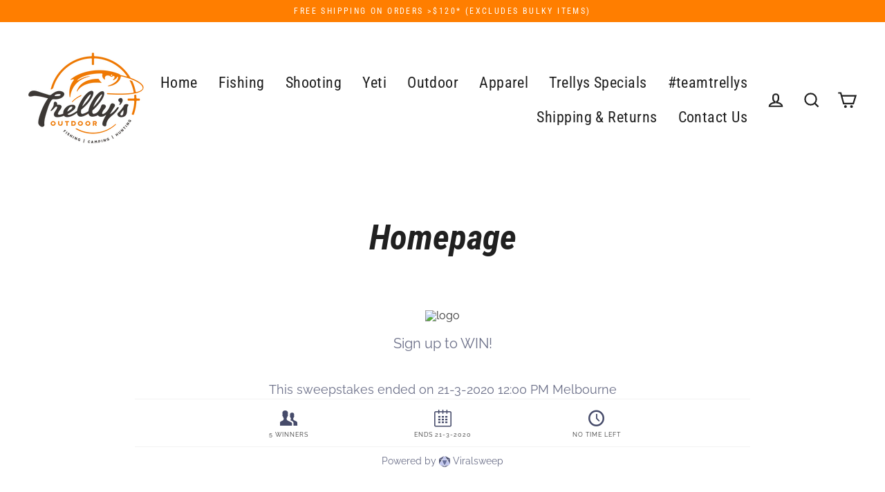

--- FILE ---
content_type: text/html; charset=UTF-8
request_url: https://app.viralsweep.com/vrlswp/widget/3d0075-63155?rndid=63155_363273&framed=1&vs_eid_hash=&ref=&source_url=https%3A%2F%2Fwww.trellys.com.au%2Fpages%2Fhomepage&hsh=&hash=
body_size: 12393
content:
<!DOCTYPE html PUBLIC "-//W3C//DTD XHTML 1.0 Transitional//EN" "w3.org/TR/xhtml1/DTD/xhtml1-transitional.dtd">
<html>

<head>
    <title>Sign up to WIN!</title>

    <meta charset="utf-8">
    <meta http-equiv="X-UA-Compatible" content="IE=edge">
    <meta name="viewport" content="width=device-width, initial-scale=1">
    <meta name="description" content="Sign up to WIN!">

            <meta name="robots" content="noindex,nofollow" />
    
            <meta CONTENT='NOINDEX, FOLLOW' NAME='ROBOTS'>
    
    <meta name="twitter:card" content="summary_large_image" />
    <meta name="twitter:title" content="Sign up to WIN!" />
    <meta name="twitter:description" content="Trellys are giving away entry tickets to 5 lucky winners! Sign up here for your chance to win 1 of 5 Go Fish Nagambie Entries - Drawn on March 21st! Dont miss out! Visit our website to enter daily - The more you visit the more chances you have!" />
    <meta name="twitter:image" content="" />

    <meta property="og:url" content="trelly.com.au" />
    <meta property="og:type" content="article" />
    <meta property="og:title" content="Sign up to WIN!" />
    <meta property="og:image" content="" />
    <meta property="og:site_name" content="Viralsweep" />

    <meta property="og:description" content="Trellys are giving away entry tickets to 5 lucky winners! Sign up here for your chance to win 1 of 5 Go Fish Nagambie Entries - Drawn on March 21st! Dont miss out! Visit our website to enter daily - The more you visit the more chances you have!" />
    <meta property="fb:admins" content="1088490351" />
    <meta property="fb:admins" content="11512735" />
    <meta property="fb:admins" content="1088490312" />
    
    <!-- Social Meta -->
    <meta>
    <!-- //Social Meta -->

    <link rel="stylesheet" href="/assets/css/template/css_v3.css?v=3.141" />
    
    <script src="https://challenges.cloudflare.com/turnstile/v0/api.js" async defer></script>

    <link rel="stylesheet" href="/assets/fonts/vsfont/css/vsfont.css?v=3.141" />
    <!-- We'll have a base template and apply our own 'Custom CSS' on top of it. Give customers option to set their giveaway to base template for super customization -->

    <link rel="stylesheet" href="/vendor/phone_country_codes/build/css/intlTelInput.css?v=3.141" />
        
    
    
    
    
    <link rel="stylesheet" href="/assets/css/template/ie.css?v=3.141" />

    <script src="https://www.instagram.com/embed.js"></script>
    <script type="text/javascript">
        var VS_DIR = '';
    </script>
    <script type="text/javascript">
        var VS_DOMAIN = 'https://app.viralsweep.com';
    </script>
    <script type="text/javascript">
        var PID = '63155';
    </script>
    <script type="text/javascript">
        var PHID = '3d0075-63155';
    </script>

            <script type="text/javascript">
            window.NREUM || (NREUM = {}), __nr_require = function(t, n, e) {
                function r(e) {
                    if (!n[e]) {
                        var o = n[e] = {
                            exports: {}
                        };
                        t[e][0].call(o.exports, function(n) {
                            var o = t[e][1][n];
                            return r(o || n)
                        }, o, o.exports)
                    }
                    return n[e].exports
                }
                if ("function" == typeof __nr_require) return __nr_require;
                for (var o = 0; o < e.length; o++) r(e[o]);
                return r
            }({
                1: [function(t, n, e) {
                    function r(t) {
                        try {
                            s.console && console.log(t)
                        } catch (n) {}
                    }
                    var o, i = t("ee"),
                        a = t(15),
                        s = {};
                    try {
                        o = localStorage.getItem("__nr_flags").split(","), console && "function" == typeof console.log && (s.console = !0, o.indexOf("dev") !== -1 && (s.dev = !0), o.indexOf("nr_dev") !== -1 && (s.nrDev = !0))
                    } catch (c) {}
                    s.nrDev && i.on("internal-error", function(t) {
                        r(t.stack)
                    }), s.dev && i.on("fn-err", function(t, n, e) {
                        r(e.stack)
                    }), s.dev && (r("NR AGENT IN DEVELOPMENT MODE"), r("flags: " + a(s, function(t, n) {
                        return t
                    }).join(", ")))
                }, {}],
                2: [function(t, n, e) {
                    function r(t, n, e, r, s) {
                        try {
                            p ? p -= 1 : o(s || new UncaughtException(t, n, e), !0)
                        } catch (f) {
                            try {
                                i("ierr", [f, c.now(), !0])
                            } catch (d) {}
                        }
                        return "function" == typeof u && u.apply(this, a(arguments))
                    }

                    function UncaughtException(t, n, e) {
                        this.message = t || "Uncaught error with no additional information", this.sourceURL = n, this.line = e
                    }

                    function o(t, n) {
                        var e = n ? null : c.now();
                        i("err", [t, e])
                    }
                    var i = t("handle"),
                        a = t(16),
                        s = t("ee"),
                        c = t("loader"),
                        f = t("gos"),
                        u = window.onerror,
                        d = !1,
                        l = "nr@seenError",
                        p = 0;
                    c.features.err = !0, t(1), window.onerror = r;
                    try {
                        throw new Error
                    } catch (h) {
                        "stack" in h && (t(8), t(7), "addEventListener" in window && t(5), c.xhrWrappable && t(9), d = !0)
                    }
                    s.on("fn-start", function(t, n, e) {
                        d && (p += 1)
                    }), s.on("fn-err", function(t, n, e) {
                        d && !e[l] && (f(e, l, function() {
                            return !0
                        }), this.thrown = !0, o(e))
                    }), s.on("fn-end", function() {
                        d && !this.thrown && p > 0 && (p -= 1)
                    }), s.on("internal-error", function(t) {
                        i("ierr", [t, c.now(), !0])
                    })
                }, {}],
                3: [function(t, n, e) {
                    t("loader").features.ins = !0
                }, {}],
                4: [function(t, n, e) {
                    function r(t) {}
                    if (window.performance && window.performance.timing && window.performance.getEntriesByType) {
                        var o = t("ee"),
                            i = t("handle"),
                            a = t(8),
                            s = t(7),
                            c = "learResourceTimings",
                            f = "addEventListener",
                            u = "resourcetimingbufferfull",
                            d = "bstResource",
                            l = "resource",
                            p = "-start",
                            h = "-end",
                            m = "fn" + p,
                            w = "fn" + h,
                            v = "bstTimer",
                            y = "pushState",
                            g = t("loader");
                        g.features.stn = !0, t(6);
                        var b = NREUM.o.EV;
                        o.on(m, function(t, n) {
                            var e = t[0];
                            e instanceof b && (this.bstStart = g.now())
                        }), o.on(w, function(t, n) {
                            var e = t[0];
                            e instanceof b && i("bst", [e, n, this.bstStart, g.now()])
                        }), a.on(m, function(t, n, e) {
                            this.bstStart = g.now(), this.bstType = e
                        }), a.on(w, function(t, n) {
                            i(v, [n, this.bstStart, g.now(), this.bstType])
                        }), s.on(m, function() {
                            this.bstStart = g.now()
                        }), s.on(w, function(t, n) {
                            i(v, [n, this.bstStart, g.now(), "requestAnimationFrame"])
                        }), o.on(y + p, function(t) {
                            this.time = g.now(), this.startPath = location.pathname + location.hash
                        }), o.on(y + h, function(t) {
                            i("bstHist", [location.pathname + location.hash, this.startPath, this.time])
                        }), f in window.performance && (window.performance["c" + c] ? window.performance[f](u, function(t) {
                            i(d, [window.performance.getEntriesByType(l)]), window.performance["c" + c]()
                        }, !1) : window.performance[f]("webkit" + u, function(t) {
                            i(d, [window.performance.getEntriesByType(l)]), window.performance["webkitC" + c]()
                        }, !1)), document[f]("scroll", r, {
                            passive: !0
                        }), document[f]("keypress", r, !1), document[f]("click", r, !1)
                    }
                }, {}],
                5: [function(t, n, e) {
                    function r(t) {
                        for (var n = t; n && !n.hasOwnProperty(u);) n = Object.getPrototypeOf(n);
                        n && o(n)
                    }

                    function o(t) {
                        s.inPlace(t, [u, d], "-", i)
                    }

                    function i(t, n) {
                        return t[1]
                    }
                    var a = t("ee").get("events"),
                        s = t(18)(a, !0),
                        c = t("gos"),
                        f = XMLHttpRequest,
                        u = "addEventListener",
                        d = "removeEventListener";
                    n.exports = a, "getPrototypeOf" in Object ? (r(document), r(window), r(f.prototype)) : f.prototype.hasOwnProperty(u) && (o(window), o(f.prototype)), a.on(u + "-start", function(t, n) {
                        var e = t[1],
                            r = c(e, "nr@wrapped", function() {
                                function t() {
                                    if ("function" == typeof e.handleEvent) return e.handleEvent.apply(e, arguments)
                                }
                                var n = {
                                    object: t,
                                    "function": e
                                } [typeof e];
                                return n ? s(n, "fn-", null, n.name || "anonymous") : e
                            });
                        this.wrapped = t[1] = r
                    }), a.on(d + "-start", function(t) {
                        t[1] = this.wrapped || t[1]
                    })
                }, {}],
                6: [function(t, n, e) {
                    var r = t("ee").get("history"),
                        o = t(18)(r);
                    n.exports = r, o.inPlace(window.history, ["pushState", "replaceState"], "-")
                }, {}],
                7: [function(t, n, e) {
                    var r = t("ee").get("raf"),
                        o = t(18)(r),
                        i = "equestAnimationFrame";
                    n.exports = r, o.inPlace(window, ["r" + i, "mozR" + i, "webkitR" + i, "msR" + i], "raf-"), r.on("raf-start", function(t) {
                        t[0] = o(t[0], "fn-")
                    })
                }, {}],
                8: [function(t, n, e) {
                    function r(t, n, e) {
                        t[0] = a(t[0], "fn-", null, e)
                    }

                    function o(t, n, e) {
                        this.method = e, this.timerDuration = isNaN(t[1]) ? 0 : +t[1], t[0] = a(t[0], "fn-", this, e)
                    }
                    var i = t("ee").get("timer"),
                        a = t(18)(i),
                        s = "setTimeout",
                        c = "setInterval",
                        f = "clearTimeout",
                        u = "-start",
                        d = "-";
                    n.exports = i, a.inPlace(window, [s, "setImmediate"], s + d), a.inPlace(window, [c], c + d), a.inPlace(window, [f, "clearImmediate"], f + d), i.on(c + u, r), i.on(s + u, o)
                }, {}],
                9: [function(t, n, e) {
                    function r(t, n) {
                        d.inPlace(n, ["onreadystatechange"], "fn-", s)
                    }

                    function o() {
                        var t = this,
                            n = u.context(t);
                        t.readyState > 3 && !n.resolved && (n.resolved = !0, u.emit("xhr-resolved", [], t)), d.inPlace(t, y, "fn-", s)
                    }

                    function i(t) {
                        g.push(t), h && (x ? x.then(a) : w ? w(a) : (E = -E, O.data = E))
                    }

                    function a() {
                        for (var t = 0; t < g.length; t++) r([], g[t]);
                        g.length && (g = [])
                    }

                    function s(t, n) {
                        return n
                    }

                    function c(t, n) {
                        for (var e in t) n[e] = t[e];
                        return n
                    }
                    t(5);
                    var f = t("ee"),
                        u = f.get("xhr"),
                        d = t(18)(u),
                        l = NREUM.o,
                        p = l.XHR,
                        h = l.MO,
                        m = l.PR,
                        w = l.SI,
                        v = "readystatechange",
                        y = ["onload", "onerror", "onabort", "onloadstart", "onloadend", "onprogress", "ontimeout"],
                        g = [];
                    n.exports = u;
                    var b = window.XMLHttpRequest = function(t) {
                        var n = new p(t);
                        try {
                            u.emit("new-xhr", [n], n), n.addEventListener(v, o, !1)
                        } catch (e) {
                            try {
                                u.emit("internal-error", [e])
                            } catch (r) {}
                        }
                        return n
                    };
                    if (c(p, b), b.prototype = p.prototype, d.inPlace(b.prototype, ["open", "send"], "-xhr-", s), u.on("send-xhr-start", function(t, n) {
                            r(t, n), i(n)
                        }), u.on("open-xhr-start", r), h) {
                        var x = m && m.resolve();
                        if (!w && !m) {
                            var E = 1,
                                O = document.createTextNode(E);
                            new h(a).observe(O, {
                                characterData: !0
                            })
                        }
                    } else f.on("fn-end", function(t) {
                        t[0] && t[0].type === v || a()
                    })
                }, {}],
                10: [function(t, n, e) {
                    function r(t) {
                        var n = this.params,
                            e = this.metrics;
                        if (!this.ended) {
                            this.ended = !0;
                            for (var r = 0; r < d; r++) t.removeEventListener(u[r], this.listener, !1);
                            if (!n.aborted) {
                                if (e.duration = a.now() - this.startTime, 4 === t.readyState) {
                                    n.status = t.status;
                                    var i = o(t, this.lastSize);
                                    if (i && (e.rxSize = i), this.sameOrigin) {
                                        var c = t.getResponseHeader("X-NewRelic-App-Data");
                                        c && (n.cat = c.split(", ").pop())
                                    }
                                } else n.status = 0;
                                e.cbTime = this.cbTime, f.emit("xhr-done", [t], t), s("xhr", [n, e, this.startTime])
                            }
                        }
                    }

                    function o(t, n) {
                        var e = t.responseType;
                        if ("json" === e && null !== n) return n;
                        var r = "arraybuffer" === e || "blob" === e || "json" === e ? t.response : t.responseText;
                        return h(r)
                    }

                    function i(t, n) {
                        var e = c(n),
                            r = t.params;
                        r.host = e.hostname + ":" + e.port, r.pathname = e.pathname, t.sameOrigin = e.sameOrigin
                    }
                    var a = t("loader");
                    if (a.xhrWrappable) {
                        var s = t("handle"),
                            c = t(11),
                            f = t("ee"),
                            u = ["load", "error", "abort", "timeout"],
                            d = u.length,
                            l = t("id"),
                            p = t(14),
                            h = t(13),
                            m = window.XMLHttpRequest;
                        a.features.xhr = !0, t(9), f.on("new-xhr", function(t) {
                            var n = this;
                            n.totalCbs = 0, n.called = 0, n.cbTime = 0, n.end = r, n.ended = !1, n.xhrGuids = {}, n.lastSize = null, p && (p > 34 || p < 10) || window.opera || t.addEventListener("progress", function(t) {
                                n.lastSize = t.loaded
                            }, !1)
                        }), f.on("open-xhr-start", function(t) {
                            this.params = {
                                method: t[0]
                            }, i(this, t[1]), this.metrics = {}
                        }), f.on("open-xhr-end", function(t, n) {
                            "loader_config" in NREUM && "xpid" in NREUM.loader_config && this.sameOrigin && n.setRequestHeader("X-NewRelic-ID", NREUM.loader_config.xpid)
                        }), f.on("send-xhr-start", function(t, n) {
                            var e = this.metrics,
                                r = t[0],
                                o = this;
                            if (e && r) {
                                var i = h(r);
                                i && (e.txSize = i)
                            }
                            this.startTime = a.now(), this.listener = function(t) {
                                try {
                                    "abort" === t.type && (o.params.aborted = !0), ("load" !== t.type || o.called === o.totalCbs && (o.onloadCalled || "function" != typeof n.onload)) && o.end(n)
                                } catch (e) {
                                    try {
                                        f.emit("internal-error", [e])
                                    } catch (r) {}
                                }
                            };
                            for (var s = 0; s < d; s++) n.addEventListener(u[s], this.listener, !1)
                        }), f.on("xhr-cb-time", function(t, n, e) {
                            this.cbTime += t, n ? this.onloadCalled = !0 : this.called += 1, this.called !== this.totalCbs || !this.onloadCalled && "function" == typeof e.onload || this.end(e)
                        }), f.on("xhr-load-added", function(t, n) {
                            var e = "" + l(t) + !!n;
                            this.xhrGuids && !this.xhrGuids[e] && (this.xhrGuids[e] = !0, this.totalCbs += 1)
                        }), f.on("xhr-load-removed", function(t, n) {
                            var e = "" + l(t) + !!n;
                            this.xhrGuids && this.xhrGuids[e] && (delete this.xhrGuids[e], this.totalCbs -= 1)
                        }), f.on("addEventListener-end", function(t, n) {
                            n instanceof m && "load" === t[0] && f.emit("xhr-load-added", [t[1], t[2]], n)
                        }), f.on("removeEventListener-end", function(t, n) {
                            n instanceof m && "load" === t[0] && f.emit("xhr-load-removed", [t[1], t[2]], n)
                        }), f.on("fn-start", function(t, n, e) {
                            n instanceof m && ("onload" === e && (this.onload = !0), ("load" === (t[0] && t[0].type) || this.onload) && (this.xhrCbStart = a.now()))
                        }), f.on("fn-end", function(t, n) {
                            this.xhrCbStart && f.emit("xhr-cb-time", [a.now() - this.xhrCbStart, this.onload, n], n)
                        })
                    }
                }, {}],
                11: [function(t, n, e) {
                    n.exports = function(t) {
                        var n = document.createElement("a"),
                            e = window.location,
                            r = {};
                        n.href = t, r.port = n.port;
                        var o = n.href.split("://");
                        !r.port && o[1] && (r.port = o[1].split("/")[0].split("@").pop().split(":")[1]), r.port && "0" !== r.port || (r.port = "https" === o[0] ? "443" : "80"), r.hostname = n.hostname || e.hostname, r.pathname = n.pathname, r.protocol = o[0], "/" !== r.pathname.charAt(0) && (r.pathname = "/" + r.pathname);
                        var i = !n.protocol || ":" === n.protocol || n.protocol === e.protocol,
                            a = n.hostname === document.domain && n.port === e.port;
                        return r.sameOrigin = i && (!n.hostname || a), r
                    }
                }, {}],
                12: [function(t, n, e) {
                    function r() {}

                    function o(t, n, e) {
                        return function() {
                            return i(t, [f.now()].concat(s(arguments)), n ? null : this, e), n ? void 0 : this
                        }
                    }
                    var i = t("handle"),
                        a = t(15),
                        s = t(16),
                        c = t("ee").get("tracer"),
                        f = t("loader"),
                        u = NREUM;
                    "undefined" == typeof window.newrelic && (newrelic = u);
                    var d = ["setPageViewName", "setCustomAttribute", "setErrorHandler", "finished", "addToTrace", "inlineHit", "addRelease"],
                        l = "api-",
                        p = l + "ixn-";
                    a(d, function(t, n) {
                        u[n] = o(l + n, !0, "api")
                    }), u.addPageAction = o(l + "addPageAction", !0), u.setCurrentRouteName = o(l + "routeName", !0), n.exports = newrelic, u.interaction = function() {
                        return (new r).get()
                    };
                    var h = r.prototype = {
                        createTracer: function(t, n) {
                            var e = {},
                                r = this,
                                o = "function" == typeof n;
                            return i(p + "tracer", [f.now(), t, e], r),
                                function() {
                                    if (c.emit((o ? "" : "no-") + "fn-start", [f.now(), r, o], e), o) try {
                                        return n.apply(this, arguments)
                                    } catch (t) {
                                        throw c.emit("fn-err", [arguments, this, t], e), t
                                    } finally {
                                        c.emit("fn-end", [f.now()], e)
                                    }
                                }
                        }
                    };
                    a("setName,setAttribute,save,ignore,onEnd,getContext,end,get".split(","), function(t, n) {
                        h[n] = o(p + n)
                    }), newrelic.noticeError = function(t) {
                        "string" == typeof t && (t = new Error(t)), i("err", [t, f.now()])
                    }
                }, {}],
                13: [function(t, n, e) {
                    n.exports = function(t) {
                        if ("string" == typeof t && t.length) return t.length;
                        if ("object" == typeof t) {
                            if ("undefined" != typeof ArrayBuffer && t instanceof ArrayBuffer && t.byteLength) return t.byteLength;
                            if ("undefined" != typeof Blob && t instanceof Blob && t.size) return t.size;
                            if (!("undefined" != typeof FormData && t instanceof FormData)) try {
                                return JSON.stringify(t).length
                            } catch (n) {
                                return
                            }
                        }
                    }
                }, {}],
                14: [function(t, n, e) {
                    var r = 0,
                        o = navigator.userAgent.match(/Firefox[\/\s](\d+\.\d+)/);
                    o && (r = +o[1]), n.exports = r
                }, {}],
                15: [function(t, n, e) {
                    function r(t, n) {
                        var e = [],
                            r = "",
                            i = 0;
                        for (r in t) o.call(t, r) && (e[i] = n(r, t[r]), i += 1);
                        return e
                    }
                    var o = Object.prototype.hasOwnProperty;
                    n.exports = r
                }, {}],
                16: [function(t, n, e) {
                    function r(t, n, e) {
                        n || (n = 0), "undefined" == typeof e && (e = t ? t.length : 0);
                        for (var r = -1, o = e - n || 0, i = Array(o < 0 ? 0 : o); ++r < o;) i[r] = t[n + r];
                        return i
                    }
                    n.exports = r
                }, {}],
                17: [function(t, n, e) {
                    n.exports = {
                        exists: "undefined" != typeof window.performance && window.performance.timing && "undefined" != typeof window.performance.timing.navigationStart
                    }
                }, {}],
                18: [function(t, n, e) {
                    function r(t) {
                        return !(t && t instanceof Function && t.apply && !t[a])
                    }
                    var o = t("ee"),
                        i = t(16),
                        a = "nr@original",
                        s = Object.prototype.hasOwnProperty,
                        c = !1;
                    n.exports = function(t, n) {
                        function e(t, n, e, o) {
                            function nrWrapper() {
                                var r, a, s, c;
                                try {
                                    a = this, r = i(arguments), s = "function" == typeof e ? e(r, a) : e || {}
                                } catch (f) {
                                    l([f, "", [r, a, o], s])
                                }
                                u(n + "start", [r, a, o], s);
                                try {
                                    return c = t.apply(a, r)
                                } catch (d) {
                                    throw u(n + "err", [r, a, d], s), d
                                } finally {
                                    u(n + "end", [r, a, c], s)
                                }
                            }
                            return r(t) ? t : (n || (n = ""), nrWrapper[a] = t, d(t, nrWrapper), nrWrapper)
                        }

                        function f(t, n, o, i) {
                            o || (o = "");
                            var a, s, c, f = "-" === o.charAt(0);
                            for (c = 0; c < n.length; c++) s = n[c], a = t[s], r(a) || (t[s] = e(a, f ? s + o : o, i, s))
                        }

                        function u(e, r, o) {
                            if (!c || n) {
                                var i = c;
                                c = !0;
                                try {
                                    t.emit(e, r, o, n)
                                } catch (a) {
                                    l([a, e, r, o])
                                }
                                c = i
                            }
                        }

                        function d(t, n) {
                            if (Object.defineProperty && Object.keys) try {
                                var e = Object.keys(t);
                                return e.forEach(function(e) {
                                    Object.defineProperty(n, e, {
                                        get: function() {
                                            return t[e]
                                        },
                                        set: function(n) {
                                            return t[e] = n, n
                                        }
                                    })
                                }), n
                            } catch (r) {
                                l([r])
                            }
                            for (var o in t) s.call(t, o) && (n[o] = t[o]);
                            return n
                        }

                        function l(n) {
                            try {
                                t.emit("internal-error", n)
                            } catch (e) {}
                        }
                        return t || (t = o), e.inPlace = f, e.flag = a, e
                    }
                }, {}],
                ee: [function(t, n, e) {
                    function r() {}

                    function o(t) {
                        function n(t) {
                            return t && t instanceof r ? t : t ? c(t, s, i) : i()
                        }

                        function e(e, r, o, i) {
                            if (!l.aborted || i) {
                                t && t(e, r, o);
                                for (var a = n(o), s = h(e), c = s.length, f = 0; f < c; f++) s[f].apply(a, r);
                                var d = u[y[e]];
                                return d && d.push([g, e, r, a]), a
                            }
                        }

                        function p(t, n) {
                            v[t] = h(t).concat(n)
                        }

                        function h(t) {
                            return v[t] || []
                        }

                        function m(t) {
                            return d[t] = d[t] || o(e)
                        }

                        function w(t, n) {
                            f(t, function(t, e) {
                                n = n || "feature", y[e] = n, n in u || (u[n] = [])
                            })
                        }
                        var v = {},
                            y = {},
                            g = {
                                on: p,
                                emit: e,
                                get: m,
                                listeners: h,
                                context: n,
                                buffer: w,
                                abort: a,
                                aborted: !1
                            };
                        return g
                    }

                    function i() {
                        return new r
                    }

                    function a() {
                        (u.api || u.feature) && (l.aborted = !0, u = l.backlog = {})
                    }
                    var s = "nr@context",
                        c = t("gos"),
                        f = t(15),
                        u = {},
                        d = {},
                        l = n.exports = o();
                    l.backlog = u
                }, {}],
                gos: [function(t, n, e) {
                    function r(t, n, e) {
                        if (o.call(t, n)) return t[n];
                        var r = e();
                        if (Object.defineProperty && Object.keys) try {
                            return Object.defineProperty(t, n, {
                                value: r,
                                writable: !0,
                                enumerable: !1
                            }), r
                        } catch (i) {}
                        return t[n] = r, r
                    }
                    var o = Object.prototype.hasOwnProperty;
                    n.exports = r
                }, {}],
                handle: [function(t, n, e) {
                    function r(t, n, e, r) {
                        o.buffer([t], r), o.emit(t, n, e)
                    }
                    var o = t("ee").get("handle");
                    n.exports = r, r.ee = o
                }, {}],
                id: [function(t, n, e) {
                    function r(t) {
                        var n = typeof t;
                        return !t || "object" !== n && "function" !== n ? -1 : t === window ? 0 : a(t, i, function() {
                            return o++
                        })
                    }
                    var o = 1,
                        i = "nr@id",
                        a = t("gos");
                    n.exports = r
                }, {}],
                loader: [function(t, n, e) {
                    function r() {
                        if (!x++) {
                            var t = b.info = NREUM.info,
                                n = l.getElementsByTagName("script")[0];
                            if (setTimeout(u.abort, 3e4), !(t && t.licenseKey && t.applicationID && n)) return u.abort();
                            f(y, function(n, e) {
                                t[n] || (t[n] = e)
                            }), c("mark", ["onload", a() + b.offset], null, "api");
                            var e = l.createElement("script");
                            e.src = "https://" + t.agent, n.parentNode.insertBefore(e, n)
                        }
                    }

                    function o() {
                        "complete" === l.readyState && i()
                    }

                    function i() {
                        c("mark", ["domContent", a() + b.offset], null, "api")
                    }

                    function a() {
                        return E.exists && performance.now ? Math.round(performance.now()) : (s = Math.max((new Date).getTime(), s)) - b.offset
                    }
                    var s = (new Date).getTime(),
                        c = t("handle"),
                        f = t(15),
                        u = t("ee"),
                        d = window,
                        l = d.document,
                        p = "addEventListener",
                        h = "attachEvent",
                        m = d.XMLHttpRequest,
                        w = m && m.prototype;
                    NREUM.o = {
                        ST: setTimeout,
                        SI: d.setImmediate,
                        CT: clearTimeout,
                        XHR: m,
                        REQ: d.Request,
                        EV: d.Event,
                        PR: d.Promise,
                        MO: d.MutationObserver
                    };
                    var v = "" + location,
                        y = {
                            beacon: "bam.nr-data.net",
                            errorBeacon: "bam.nr-data.net",
                            agent: "js-agent.newrelic.com/nr-1071.min.js"
                        },
                        g = m && w && w[p] && !/CriOS/.test(navigator.userAgent),
                        b = n.exports = {
                            offset: s,
                            now: a,
                            origin: v,
                            features: {},
                            xhrWrappable: g
                        };
                    t(12), l[p] ? (l[p]("DOMContentLoaded", i, !1), d[p]("load", r, !1)) : (l[h]("onreadystatechange", o), d[h]("onload", r)), c("mark", ["firstbyte", s], null, "api");
                    var x = 0,
                        E = t(17)
                }, {}]
            }, {}, ["loader", 2, 10, 4, 3]);;
            NREUM.info = {
                beacon: "bam.nr-data.net",
                errorBeacon: "bam.nr-data.net",
                licenseKey: "1c9b88d932",
                applicationID: "88700390",
                sa: 1
            }
        </script>
    
    <link rel="stylesheet" href="/assets/js/vendor/fontawesome/css/all.css?v=3.141" />
    <link href="/assets/css/google_fonts.css" rel="stylesheet">

    
    
    </head>

<body             data-cap-lang="" class="                 widget background-stretch images-hide over    type_sweeps ">


        <div class="background"><img src="https://res.cloudinary.com/viralsweep/image/upload/f_auto,dpr_auto,fl_lossy,c_limit,q_auto/v1583388830/lghxbixqhv31mvfi4iqk.jpg"></div>
    <div class="container">
                
                        <div class="promotion">

            
            
            <div class="test-mode">
                <i class="icon-lab-flask"></i>Test Mode
            </div>

            <div class="over-entry">
                                    <div data-tep="logo" data-tep-section="images" class="tep logo"><img src="https://res.cloudinary.com/viralsweep/image/upload/f_auto,dpr_auto,fl_lossy,c_limit,q_auto/v1583388846/wre9swuhacaqmjey2fq0.jpg" alt="logo" /></div>
                                <h1 class="title tep" data-tep="title" data-tep-section="title"><p>Sign up to WIN!</p></h1>
                <div class="description">
                    <h3 class="center tep" data-tep-section="language" data-tep="sweeps_ended">This sweepstakes ended on 21-3-2020 12:00 PM Melbourne</h3>
                </div>


                                                                </div>

            <div class="waiting-entry">
                                    <div data-tep="logo" data-tep-section="images" class="tep logo"><img src="https://res.cloudinary.com/viralsweep/image/upload/f_auto,dpr_auto,fl_lossy,c_limit,q_auto/v1583388846/wre9swuhacaqmjey2fq0.jpg" alt="logo" /></div>
                                <h1 class="title tep" data-tep="title" data-tep-section="title"><p>Sign up to WIN!</p></h1>
                <div class="description">
                    <h3 class="center tep" data-tep-section="language" data-tep="sweeps_will_start">This sweepstakes will start on 30-1-2020 12:00 AM Melbourne</h3>
                </div>
            </div>

            <div class="invalid-geo">
                <div class="description">
                    <h3 class="center">Sorry, this campaign is not available in your location.</h3>
                </div>
            </div>

            <div class="pre-entry">


                
                
                <!-- Order: Logo -->
                                    <div data-tep="logo" data-tep-section="images" class="tep logo"><img src="https://res.cloudinary.com/viralsweep/image/upload/f_auto,dpr_auto,fl_lossy,c_limit,q_auto/v1583388846/wre9swuhacaqmjey2fq0.jpg" alt="logo" /></div>
                                <!-- /Order: Logo -->

                <!-- Order: Title -->
                <h1 class="title tep" data-tep="title" data-tep-section="title"><p>Sign up to WIN!</p></h1>
                <!-- /Order: Title -->

                <!-- Order: Description -->
                                    <div class="description tep" data-tep="description" data-tep-section="description">
                        <p>Trellys are giving away entry tickets to 5 lucky winners! Sign up here for your chance to win 1 of 5 Go Fish Nagambie Entries - Drawn on March 21st! Dont miss out! <br>Visit our website to enter daily - The more you visit the more chances you have!</p>                    </div>
                                <!-- /Order: Description -->

                <!-- Order: Form -->
                                <div class="form">

                    <!-- Cookie Warning -->
                    
                    
                    <form id="entry-form" method="post" action="">
                                                <input type="hidden" name="id" value="3d0075-63155" />
                        <input type="hidden" name="type" value="widget" id="hidden_sweeps_type" />
                        <input type="hidden" name="rfid" id="rfid" value="" />
                        <input type="hidden" name="cpid" id="cpid" value="" />

                        
                                                    <input type="hidden" name="refer_source" value="" />
                            <input id="entry_source" type="hidden" name="entry_source" value="https://www.trellys.com.au/pages/homepage" data-url="https%3A%2F%2Fwww.trellys.com.au%2Fpages%2Fhomepage" />
                            <input id="landing_source" type="hidden" value="https://www.trellys.com.au/pages/homepage" />
                                                                                                <div class="alert warning hide">
                            <h3 class="title"></h3>
                            <p class="message"></p>
                        </div>
                        <div class="alert success hide">
                            <h3 class="title"></h3>
                            <p class="message"></p>
                        </div>

                                 
        <div data-tep="name" data-tep-section="forms" class="tep name form_item_wrapper  is_required  first_only ">
            <span>
                <label class="first_name_label form_label_text"></label>
                <div class="clear"></div>
                <div class="form-item icon">
                  <input  value="" data-error="Name is required" id="first_name" type="text" name="first_name" class="form_item  is_required" placeholder="First Name">
                  <i style="color:rgba(70,75,106,0.5)" class="vs icon-user"></i>                </div>
                                <div class="clear"></div>
            </span>
        </div>
        <input type="hidden" name="last_name" value="" />        
  
            <div data-tep="city" data-tep-section="forms" class="tep city form_item_wrapper  is_required">
            <span>
                <label class="label form_label_text"></label>
                <div class="clear"></div>
                <div class="form-item icon">
                    <input value="" data-error="City is required" id="city" type="text" name="city" class="form_item  is_required" placeholder="Town / Suburb" />
                    <i style="color:rgba(70,75,106,0.5)" class="vs icon-location"></i>               </div>
            </span>
        </div>        
  
            <div class="email form_item_wrapper tep" data-tep="email" data-tep-section="forms">
            <span>
                <label for="email" class="form_label_text"></label>
                <div class="form-item icon"><input value="" data-error="Enter a valid email address" id="email" type="email" class="email-checker form_item is_required has_required" name="email" placeholder="Email Address"><i style="color:rgba(70,75,106,0.5)" class="vs icon-mail"></i></div>
                <span data-text="Did you mean" id="email_verify" class="email-verification"></span>
            </span>
        </div>  
      
              
        <div class="email_again form_item_wrapper" style="display: none;">
            <span>
                <label for="email_again" class="form_label_text"></label>
                <input id="email_again" type="text" class="" name="email_again" placeholder="Email Address"> 
            </span>
        </div>  
            <div data-tep="phone" data-tep-section="forms" class="tep phone form_item_wrapper  has_country">
            <span>
                <label class="form_label_text"></label>
                <div class="form-item ">
                    <input onkeypress="return is_num_key(event)"  value="" data-min-length="10" data-max-length="" id="phone" data-dc="AU" data-error="Phone is required" type="tel" name="phone" class="form_item   phone_country_code" placeholder="Phone">
                                    </div>
                                <input type="hidden" name="phone_country_code" id="phone_country_code" value="" />
                            </span>
        </div>
        <script>
        function is_num_key(evt)
        {
           var charCode = (evt.which) ? evt.which : event.keyCode
           if (charCode > 31 && (charCode < 48 || charCode > 57))
              return false;
           return true;
        }
        </script>
  
                            <div class="form_item_wrapper tep tep-button" data-tep="enter_button_text" data-tep-section="forms">
                            <a class="submit enter_sweeps"><span>Enter</span>
                                <div class="spinner-small">
                                    <div class="bounce1"></div>
                                    <div class="bounce2"></div>
                                    <div class="bounce3"></div>
                                </div>
                            </a>
                                                        <input type="submit" value="Go" style="opacity: 0; position: fixed; left: -5000px;" />

                        </div>
                        <div class="forms_under_button">
                                                    </div>

                                                                    </form>
                </div>
                <!-- /Order: Form -->

                
            </div><!-- /Pre-Entry -->


            
            <div class="post-entry  ">

                
                
                                <div class="social_actions_details_wrapper" >

                    <!-- Order: Post Title -->
                                            <h2 class="title tep" data-tep="youre_entered" data-tep-section="language">You're Entered!</h2>
                    
                                        <!-- /Order: Post Title -->

                    <!-- Order: Entry Information -->
                    
                                            <ul class="entry-details">
                            <li class="entry-count tep" data-tep="your_entries" data-tep-section="language"><i class="icon-trophy entry-icon"></i>Your Entries<h3><span class="main_total">1</span><em>/</em><em class="total_available">Unlimited</em></h3>
                            </li>


                            

                            <div class="clear"></div>
                            <span class="toggle-entry-breakdown tep" data-tep="view_entries" data-tep-section="language"><i class="icon-eye"></i>View Entries</span>
                        </ul>

                        <ul id="entry-breakdown" class="entry-breakdown entry-breakdown-toggle">
                                    <li><span>
                <h3 class="tep" data-tep-section="language" data-tep="your_entries">Your Entries</h3>
            </span><span class="close close-entries"><i class="icon-cancel"></i></span></li>
        
                        <li class="total">
            <span class="tep" data-tep="total" data-tep-section="language">
                <h6>Total</h6>
            </span>
            <span class="reward total_entries_counted" data-available="1">0</span>
        </li>
                                </ul>
                    
                    
                    
                                        <!-- /Order: Entry Information -->


                    
                    
                                            <!-- Order: Actions -->
                                                <h5 class="tep refreshBrowser" data-tep="" data-tep-section="language">Refresh this page to see your updated entry count.</h5>
                        <div class="actions">
                            <ul>
                                                            </ul>
                            <div class="clear"></div>

                                                    </div>
                        <!-- /Order: Actions -->
                                    </div>

                
                <input id="entry_hash" type="hidden" value="" />
            </div><!-- /Post-Entry -->


            
                            <div class="footer">

                    <ul class="promotion-details"><li data-tep="setup" data-tep-section="setup" id="winners" class="tep"><i class="icon-users"></i><span>5 Winners</span></li><li data-tep="setup" data-tep-section="setup" id="end-date" class="tep"><i class="icon-calendar"></i><span>Ends 21-3-2020</span></li><li data-tep="setup" data-tep-section="setup" id="time-left" class="tep"><i class="icon-clock""></i><span>No Time Left</span></li></ul>

                                            <div class="powered-by">
                            <h5><a href="https://app.viralsweep.com/p/63155" target="_blank" rel="nofollow">Powered by <img src="/assets/img2/purple/viralsweep-icon.png"> Viralsweep</a></h5>
                                                    </div>
                                    </div>
                <div class="clear"></div><!-- /Footer -->
            
            <div class="popup hide-popup" id="top">
                <div class="close-popup toggle-popup" tabindex="0" aria-label="Close Rules" role="button"><i class="icon-cancel"></i></div>
                <div data-tep="rules" data-tep-section="rules" class="rules">
                    <h5>Rules</h5>
                    <p>Sign up for your chance to win 1 of 5 Go Fish Nagambie Entries - Drawn on March 21st! Dont miss out!<br>Visit our website to enter daily - The more you visit the more chances you have! </p>                    <div style="height: 15px;"></div>
                    <a class="submit toggle-popup" tabindex="0"><span>Close Rules</span></a>
                </div>
            </div><!-- /Popup -->
            <div class="popup-shadow toggle-popup"></div>

        </div><!-- /Promotion -->

                <div class="clear"></div>
    </div><!-- /Container -->

<script defer src="https://static.cloudflareinsights.com/beacon.min.js/vcd15cbe7772f49c399c6a5babf22c1241717689176015" integrity="sha512-ZpsOmlRQV6y907TI0dKBHq9Md29nnaEIPlkf84rnaERnq6zvWvPUqr2ft8M1aS28oN72PdrCzSjY4U6VaAw1EQ==" data-cf-beacon='{"version":"2024.11.0","token":"e2b146d1e3a447d0be9744cb7506fd8a","server_timing":{"name":{"cfCacheStatus":true,"cfEdge":true,"cfExtPri":true,"cfL4":true,"cfOrigin":true,"cfSpeedBrain":true},"location_startswith":null}}' crossorigin="anonymous"></script>
<script>(function(){function c(){var b=a.contentDocument||a.contentWindow.document;if(b){var d=b.createElement('script');d.innerHTML="window.__CF$cv$params={r:'9bee331fcf8c11f8',t:'MTc2ODU3MjY2MQ=='};var a=document.createElement('script');a.src='/cdn-cgi/challenge-platform/scripts/jsd/main.js';document.getElementsByTagName('head')[0].appendChild(a);";b.getElementsByTagName('head')[0].appendChild(d)}}if(document.body){var a=document.createElement('iframe');a.height=1;a.width=1;a.style.position='absolute';a.style.top=0;a.style.left=0;a.style.border='none';a.style.visibility='hidden';document.body.appendChild(a);if('loading'!==document.readyState)c();else if(window.addEventListener)document.addEventListener('DOMContentLoaded',c);else{var e=document.onreadystatechange||function(){};document.onreadystatechange=function(b){e(b);'loading'!==document.readyState&&(document.onreadystatechange=e,c())}}}})();</script></body>


<!-- Google Analytics -->


<script>
    (function(i, s, o, g, r, a, m) {
        i['GoogleAnalyticsObject'] = r;
        i[r] = i[r] || function() {
            (i[r].q = i[r].q || []).push(arguments)
        }, i[r].l = 1 * new Date();
        a = s.createElement(o),
            m = s.getElementsByTagName(o)[0];
        a.async = 1;
        a.src = g;
        m.parentNode.insertBefore(a, m)
    })(window, document, 'script', '//www.google-analytics.com/analytics.js', 'ga');

    ga('create', {
        trackingId: 'UA-34544759-2',
        cookieDomain: 'app.viralsweep.com',
        cookieFlags: 'SameSite=None; Secure',
        name: 'viralsweep_tracker1',
    });
    
    
    ga('viralsweep_tracker1.send', 'pageview');
    

    function track_click() {
        ga('viralsweep_tracker1.send', 'event', 'Entry', 'click', 'Entry button clicked');
            }

    function track_entry() {
        ga('viralsweep_tracker1.send', 'event', 'Entry', 'success', 'Entry success');
            }
</script>



<!-- Google tag GA4 (gtag.js) -->
<script async src="https://www.googletagmanager.com/gtag/js?id=G-BG13SM4HM6"></script>
<script>
    window.dataLayer = window.dataLayer || [];

    function gtag() {
        dataLayer.push(arguments);
    }


    gtag('js', new Date());

    
    gtag('config', 'G-BG13SM4HM6');
    
    
    function track_click_ga4() {
        gtag('event', 'entry_button_click', {
            'send_to': 'G-BG13SM4HM6'
        });
            }

    function track_entry_ga4() {
        gtag('event', 'user_entry', {
            'send_to': 'G-BG13SM4HM6'
        });
            }
</script>



    <script src="/temp/44eb458e3f086502fa35ee094d4b9290.js"></script>
    







    <script>
        function resize_frame() {
            var h_use = $('body').height();
            var message = h_use + 'px';

            var json = {
                "height": message,
                "id": "63155",
                "rnd": "63155_363273"
            };
            window.parent.postMessage(json, "*");
        }

        function relay_height() {
            if (typeof google_captcha_height_check === 'function' && google_captcha_height_check !== null) {
                google_captcha_height_check();
            }
            var h_use = $('body').height();
                        var message = h_use + 'px';
            var json = {
                "height": message,
                "id": "63155",
                "rnd": "63155_363273"
            };

                        window.parent.postMessage(json, "*");
            setTimeout('relay_height()', 300);
        }

        $(document).ready(function() {
            relay_height();
        });
    </script>

<script>
    function relay_entry() {
        var message = 'true';
        var vs_email = '';
        if ($('#email').length) {
            vs_email = $('#email').val();
        }
        var json = {
            "entry": message,
            "id": "63155",
            "rnd": "63155_363273",
            "email": vs_email
        };
        window.parent.postMessage(json, "*");
    }

    function relay_form_page_change() {
        var message = 'true';
        var json = {
            "form_page_change": message,
            "id": "63155",
            "rnd": "63155_363273"
        };
        window.parent.postMessage(json, "*");
    }

    var parent_page_offset = 0;
    var eventMethod = window.addEventListener ? "addEventListener" : "attachEvent";
    var eventer = window[eventMethod];
    var messageEvent = eventMethod == "attachEvent" ? "onmessage" : "message";
    eventer(messageEvent, function(e) {
        var obj = e.data;
        if (obj !== null && typeof obj === 'object' && ("parent_top" in obj) && ("parent_position" in obj)) {
            parent_page_offset = obj.parent_top - obj.parent_position;
        }

        if (obj !== null && typeof obj === 'object' && ("prefill" in obj)) {
            var o = JSON.parse(obj.prefill);
            $('input[name="' + o.name + '"]').val(o.value);
            $('select[name="' + o.name + '"]').val(o.value);
            $('textarea[name="' + o.name + '"]').val(o.value);
        }

        if (obj !== null && typeof obj === 'object' && ("gallery_category" in obj)) {
            var gc = JSON.parse(obj.gallery_category);
            $('ul.submissions').find('li[data-value="' + gc.option + '"]').click();
        }

        // Do whatever you want to do with the data got from IFrame in Parent form.
    }, false);
</script>

<!-- /Social Scripts -->





<script>
    </script>


<!-- if (isset($sweeps_data['facebook_analytics']) && $sweeps_data['facebook_analytics'] != '' && $sweeps_data['facebook_token'] == '') { ?> -->



<script>
    var vs_host_domain = 'app.viralsweep.com';
</script>


</html>


--- FILE ---
content_type: text/css; charset:UTF-8;charset=UTF-8
request_url: https://app.viralsweep.com/assets/css/template/css_v3.css?v=3.141
body_size: 29574
content:
.demo_test_rule {color:"#000000";}

/*<style>*/
@import url(https://fonts.googleapis.com/css?family=Raleway:300,400,500,600,700);
* {-webkit-box-sizing:border-box;-moz-box-sizing:border-box;-o-box-sizing:border-box;-ms-box-sizing:border-box;box-sizing:border-box;}

@-webkit-keyframes checkmark {
    0% {transform:scale(1);}
    50% {transform:scale(1.75);}
    100% {transform:scale(1);}
}

@keyframes checkmark {
    0% {transform:scale(1);}
    50% {transform:scale(1.75);}
    100% {transform:scale(1);}
}

@-webkit-keyframes rotate {
    0% {transform:rotate(0deg);}
    100% {transform:rotate(360deg);}
}

@keyframes rotate {
    0% {transform:rotate(0deg);}
    100% {transform:rotate(360deg);}
}

@-webkit-keyframes list-load {
    0% {opacity:0;transform:translate(0, -2px);}
    100% {opacity:1;transform:translate(0, 0);}
}

@keyframes list-load {
    0% {opacity:0;transform:translate(0, -2px);}
    100% {opacity:1;transform:translate(0, 0);}
}

@-webkit-keyframes vote-fade {
    0% {opacity:0;transform:scale(0.97);box-shadow:0 0 0 0 rgba(0,0,0,0), 0 0 0 rgba(0,0,0,0);}
    100% {opacity:1;transform:scale(1);box-shadow:0 0 20px 5px rgba(0,0,0,0.1), 0 0 10px rgba(0,0,0,0.05);}
}

@keyframes vote-fade {
    0% {opacity:0;transform:scale(0.97);box-shadow:0 0 0 0 rgba(0,0,0,0), 0 0 0 rgba(0,0,0,0);}
    100% {opacity:1;transform:scale(1);box-shadow:0 0 20px 5px rgba(0,0,0,0.1), 0 0 10px rgba(0,0,0,0.05);}
}

@-webkit-keyframes hide-pageload {
    0% {opacity:0;}
    100% {opacity:1;}
}

@keyframes hide-pageload {
    0% {opacity:0;}
    100% {opacity:1;}
}

@-webkit-keyframes hide-gallery {
    0% {opacity:0;}
    100% {opacity:1;}
}

@keyframes hide-gallery {
    0% {opacity:0;}
    100% {opacity:1;}
}

@-webkit-keyframes multistep {
    0% {opacity:0;transform:translate(0,5px);}
    100% {opacity:1;transform:translate(0,0);}
}

@keyframes multistep {
    0% {opacity:0;transform:translate(0,5px);}
    100% {opacity:1;transform:translate(0,0);}
}

@media screen and (-webkit-min-device-pixel-ratio:0) {
  select, textarea, input {font-size:16px;}
}

:root {
    --white:255,255,255;
    --purple:70,75,106;
    --dark-purple:36,40,62;
    --light-purple:202,210,238;
    --orange:246,158,28;
    --dark-orange:238,78,5;
    --green:200,232,78;
    --dark-green:141,197,97;
    --red:233,78,78;
}

/* Resets */
html {-webkit-text-size-adjust:none;}
html, body {touch-action:auto;}
body *:focus {outline:0;}
html, body, div, span, applet, object, iframe,
h1, h2, h3, h4, h5, h6, p, blockquote, pre,
a, abbr, acronym, address, big, cite, code,
del, dfn, img, ins, kbd, q, s, samp,
small, strike, sub, sup, tt, var,
b, u, i, center,
dl, dt, dd, ol, ul, li,
fieldset, form, label, legend,
table, caption, tbody, tfoot, thead, tr, th, td,
article, aside, canvas, details, embed, 
figure, figcaption, footer, header, hgroup, 
menu, nav, output, ruby, section, summary,
time, mark, audio, video {margin:0;padding:0;border:0;font-size:100%;font:inherit;vertical-align:baseline;}
/* HTML5 display-role reset for older browsers */
article, aside, details, figcaption, figure, 
footer, header, hgroup, menu, nav, section {display:block;}
body {line-height:1;}
ol, ul {list-style:none;}
blockquote, q {quotes:none;}
blockquote:before, blockquote:after,
q:before, q:after {content:'';content:none;}
table {border-collapse:collapse;border-spacing:0;}

/* Language */
body.right-to-left {direction:rtl;}
body.left-to-right {direction:ltr;}

/* Typography */
body {font-family:'Raleway',Helvetica,Arial,sans-serif;color:rgba(0,0,0,0.8);}
h1, h2, h3, h4, h5, h6, p, li {margin:0.65em 0 0;padding:0;line-height:1.5em;-webkit-font-smoothing:antialiased;-moz-osx-font-smoothing:grayscale;}
h1:first-child, h2:first-child, h3:first-child, h4:first-child, h5:first-child, h6:first-child, p:first-child {margin-top:0;}
h1, h2, h3, h4, h5, h6 {font-weight:600;}
p {font-weight:500;}
h1.center, h2.center, h3.center, h4.center, h5.center, h6.center, p.center {text-align:center;}
h1 {font-size:30px;line-height:36px;}
h2 {font-size:24px;line-height:30px;}
h3 {font-size:18px;}
h4 {font-size:17px;}
h5 {font-size:16px;}
h6 {font-size:14px;}
p {font-size:.85em;}
.title li, .description li, .form li {font-size:.85em;}
.description, .title, .form {overflow-wrap:break-word;word-wrap:break-word;}

*::-webkit-input-placeholder {color:rgba(0,0,0,0.5);transition:opacity .2s cubic-bezier(.45, .67, .55, 1), color .2s cubic-bezier(.45, .67, .55, 1);}
*::-moz-placeholder {color:rgba(0,0,0,0.5);transition:opacity .2s cubic-bezier(.45, .67, .55, 1), color .2s cubic-bezier(.45, .67, .55, 1);}
*:-ms-input-placeholder {color:rgba(0,0,0,0.5);}
*::-ms-input-placeholder {color:rgba(0,0,0,0.5);transition:opacity .2s cubic-bezier(.45, .67, .55, 1), color .2s cubic-bezier(.45, .67, .55, 1);}
*:-moz-placeholder {color:rgba(0,0,0,0.5);transition:opacity .2s cubic-bezier(.45, .67, .55, 1), color .2s cubic-bezier(.45, .67, .55, 1);}
*:focus::-webkit-input-placeholder {color:rgba(0,0,0,0.25);transition:opacity .35s .05s cubic-bezier(.45, .67, .55, 1), color .35s .05s cubic-bezier(.45, .67, .55, 1);}
*:focus::-moz-placeholder {color:rgba(0,0,0,0.25);transition:opacity .35s .05s cubic-bezier(.45, .67, .55, 1), color .35s .05s cubic-bezier(.45, .67, .55, 1);}
*:focus:-ms-input-placeholder {color:rgba(0,0,0,0.25);}
*:focus::-ms-input-placeholder {color:rgba(0,0,0,0.25);transition:opacity .35s .05s cubic-bezier(.45, .67, .55, 1), color .35s .05s cubic-bezier(.45, .67, .55, 1);}
*:focus:-moz-placeholder {color:rgba(0,0,0,0.25);transition:opacity .35s .05s cubic-bezier(.45, .67, .55, 1), color .35s .05s cubic-bezier(.45, .67, .55, 1);}

ul, ol {position:relative;display:block;margin:0.65em 0 0;padding:0 30px;}
ul {list-style:circle;}
ol {list-style:decimal;}
ul li, ol li {margin:.325em 0 0 0;padding:0;list-style-position:inside;line-height:1.5em;}

.title {padding:20px 30px;margin:0 20px;font-size:24px;text-align:center;border:0px solid transparent;}
.title p {line-height:1.25em;}
.title:empty {display:none;}
.subtitle {text-align:center;}
.title ul li, .description ul li {list-style-position:outside;}

/* Styles */

/* Background */
body.fullpage {background:transparent center center;min-height:100vh;/*-webkit-transform:translateZ(0);-moz-transform:translateZ(0);-o-transform:translateZ(0);-ms-transform:translateZ(0);transform:translateZ(0);*/}
body.fullpage.background-stretch > .background > img {width:100%;height:100%;object-fit:cover;}
body.fullpage.background-top > .background > img {top:0%;left:50%;transform:translate(-50%, 0);}
body.fullpage.background-right > .background > img {top:50%;right:0%;transform:translate(0, -50%);}
body.fullpage.background-bottom > .background > img {bottom:0%;left:50%;transform:translate(-50%, 0);}
body.fullpage.background-left > .background > img {top:50%;left:0%;transform:translate(0, -50%);}
body.widget {background:transparent none;}
body.lightbox > .background {display:none;}
body.widget.bg-image-widget:not(.embed_gallery) {background:rgba(255,255,255,1);}
body.widget.embed_gallery.bg-image-gallery {background:rgba(255,255,255,1);}
body.widget > .background,  body.widget.embed_gallery > .background {display:none;height:inherit;max-height:100%;}
body.widget.bg-image-widget:not(.embed_gallery) > .background {display:block;}
body.widget.bg-image-widget:not(.embed_gallery) .container {padding:50px 0;}
body.widget.bg-image-gallery.embed_gallery > .background {display:block;}
body.widget span.unsplash, body.widget.embed_gallery span.unsplash {display:none;}
body.widget.bg-image-widget:not(.embed_gallery) span.unsplash, body.embed_gallery.bg-image-gallery span.unsplash {display:block;}
body.widget > .background:before, body.widget.embed_gallery > .background:before {background:linear-gradient(0deg, rgba(255,255,255,1) 0%, rgba(0,0,0,0) 100%);}
body.widget > .background > img,  body.widget.embed_gallery > .background > img {position:relative;width:100%;min-height:0;}
body.widget.gallery-zoom > .background, body.lightbox.gallery-zoom > .background {height:inherit;}
body.widget.gallery-zoom > .background img, body.lightbox.gallery-zoom > .background img {position:relative;width:100%;}
body.lightbox {background:transparent none;}
body.widget.lightbox .container {top:0;left:initial;margin:0 auto;}
body.fullpage.lightbox {background:rgba(0,0,0,0.50);}
body.fullpage.lightbox .container {top:0;left:50%;}
body.widget.bg-image-widget {}

body .post-entry, body .pre-entry, body .verify-entry, body .over-entry, body .waiting-entry, body .invalid-geo {display:none;}
body.post .post-entry, body.pre .pre-entry, body.over .over-entry, body.waiting .waiting-entry, body.verify .verify-entry {display:inherit;}
body.pre .post-entry {display:block;max-height:0;overflow:hidden;}
/*body.over .footer, body.waiting .footer {display:none;}*/
body.over .content, body.waiting .content, .invalid-geo {margin-top:20px;}
body.geo-error .post-entry, body.geo-error .pre-entry,
body.geo-error .over, body.geo-error .waiting {display:none;}
body.geo-error .invalid-geo {display:block;}

body .container .shopify_sorry {display:none;}
body.shopify_sorry .container .shopify_sorry {display:block;}
body.shopify_sorry .container .pre-entry, body.shopify_sorry .container .post-entry, body.shopify_sorry .container .footer {display:none;}

body.language-single .language {display:none;}
body.language-multiple .language {display:block;}

.form > .locked.cookie_fix_wrapper, .form > .locked.age {display:none;}
body.verify-cookie .form > .locked.cookie_fix_wrapper {display:block;z-index:6;}
body.verify-age .form > .locked.age {display:block;}
body.verify-cookie .form > .locked.cookie_fix_wrapper + .locked.age {display:none;}
body.verify-cookie .form, body.verify-age .form {min-height:300px;}
.form > .locked label {display:block;clear:both;}
.form > form {opacity:1;transition:opacity .25s ease-in-out;}
body.verify-cookie .form > .locked ~ form, body.verify-age .form > .locked ~ form {opacity:0;}

body .popup .donate {display:none;}
body.donate .popup.hide-popup {display:block;}
body.donate .popup .donate {display:block;}
body.donate .popup .rules {display:none;}
body.donate .popup .close-popup {display:none;}

body.embed-load .images,  body.embed-load .promotion {opacity:.01;}

body.auto_submit.pre .promotion {display:none;}
body.auto_submit.pre .container > .images {display:none;}

/* Main Divs */
.container {position:relative;display:block;width:100%;max-width:900px;margin:0 auto;padding:0;z-index:2;}
.promotion {position:relative;display:block;float:right;width:calc(100% - 400px);border:0 solid transparent;border-radius:10px;}
.images-right .promotion {float:left;}
.pre-entry, .post-entry, .verify-entry {position:relative;display:block;width:100%;margin:0;padding:0;}

/* Custom Width */
body.width-custom .container {max-width:none;}

/* Special Format Cues */
body.fullpage .container {padding:50px 0;} /* Prevents promotion from hugging the top;looks awkward otherwise */
body.widget .container {max-width:900px;margin:0 auto;padding:0;} /* padding:20px;allows for Widget box-shadow */
body.widget .promotion {} /* Compensates for margin:0 auto;padding-bottom being stripped */
body.widget.images-bottom .promotion {}

/* Pre-Entry */
.content > *:first-child {margin-top:20px;}
.description *:first-child {margin-top:0;}
.description.admin {margin:20px;padding:20px 0 0 0;}
.description.admin p:first-of-type {float:left;font-size:40px;width:90px;padding:0 0 0 20px;}
.description.admin p:nth-of-type(2) {float:right;width:calc(100% - 90px);padding:0 20px 0 0;}
.logo {display:block;max-width:calc(100% - 40px);padding:20px 0 0;margin:0 auto;text-align:center;}
.logo > img {width:inherit;max-width:100%;}
.logo_above {max-width:100%;margin:auto;padding:0 0 20px 0;}
.entries {margin:20px 0 0 0;text-align:center;}
.pre-entry form .content_block_content {margin:0 0 0.65em 0;font-family:'Raleway',Arial,sans-serif;font-weight:500;}
.pre-entry form .forms_under_button .content_block .content_block_content {margin:20px 0 0 0;}

/* Post-Entry */
.actions {}
.actions > ul {position:relative;display:block;width:100%;margin:0;padding:0;list-style-type:none;border:0 solid transparent;}
.actions > ul > li {position:relative;display:block;width:100%;margin:0;padding:0;vertical-align:middle;border-radius:3px;z-index:1;/*overflow:hidden*/;}
.actions > ul > li > span form {padding:10px 20px 0 20px;}
.actions > ul > li form h1, .actions > ul > li form h2, .actions > ul > li form h3, .actions > ul > li form h4, .actions > ul > li form h5, .actions > ul > li form h6 {margin-bottom:10px;}
.actions > ul > li > span:nth-of-type(1) {display:block;padding:15px 15% 15px 10%;cursor:pointer;}
body.right-to-left .actions > ul > li > span:nth-of-type(1) {padding:15px 10% 15px 15%;}
.actions > ul > li > span:nth-of-type(2) {position:absolute;display:inline-block;top:0;bottom:0;right:0;width:15%;margin:0;padding:0;line-height:0;text-align:center;}
.actions > ul > li > span:nth-of-type(2) h6 {position:absolute;top:15px;left:0;width:100%;margin:0;padding:0;text-align:center;}
.actions > ul > li > span:nth-of-type(2) em {font-style:normal;font-size:8px;letter-spacing:1px;text-transform:uppercase;font-weight:bold;}
.actions > ul > li form.referral-email p {margin:0 0 0.65em 0;}

ul.entry-details {display:block;left:0;margin:20px;padding:0;list-style-type:none;text-align:center;}
ul.entry-details li {position:relative;display:inline-block;float:none;width:inherit;margin:0 auto;opacity:1;-webkit-transition:opacity .15s ease-in-out;-moz-0transition:opacity .15s ease-in-out;-o-transition:opacity .15s ease-in-out;-ms-transition:opacity .15s ease-in-out;transition:opacity .15s ease-in-out;}
ul.entry-details li.rules a {position:absolute;display:block;top:0;left:0;width:100%;height:100%;border:0;outline:0;}
ul.entry-details li em {font-style:normal;font-size:14px;opacity:0.6;line-height:0;}
ul.entry-details li em strong {font-size:25px;line-height:20px;vertical-align:middle;}
ul.entry-details li em.total_available {opacity:1;}
body.referrals ul.entry-details li {}

ul.share {position:relative;display:block;width:100%;margin:0;padding:0;list-style-type:none;text-align:center;}
ul.share li {position:relative;display:inline-block;width:35px;height:35px;margin:10px 10px 0 10px;padding:0;line-height:35px;font-size:17px;background:none;border:1px solid rgba(70,75,106,0.35);color:rgba(70,75,106,0.60);cursor:pointer;border-radius:3px;-webkit-transition:color .15s ease-in-out, background .15s ease-in-out, border .15s ease-in-out;-moz-transition:color .15s ease-in-out, background .15s ease-in-out, border .15s ease-in-out;-o-transition:color .15s ease-in-out, background .15s ease-in-out, border .15s ease-in-out;-ms-transition:color .15s ease-in-out, background .15s ease-in-out, border .15s ease-in-out;transition:color .15s ease-in-out, background .15s ease-in-out, border .15s ease-in-out;}
ul.share li:hover {background:rgba(70,75,106,1);color:rgba(255,255,255,1);}
ul.share li img {width:35px;height:35px;padding:10px;}
ul.share li i {transition:color .15s ease-in-out;;}
ul.share li i:before {line-height:35px;}
ul.share li:first-child:nth-last-child(1), ul.share li:first-child:nth-last-child(1) ~ li, ul.share li:first-child:nth-last-child(2), ul.share li:first-child:nth-last-child(2) ~ li, ul.share li:first-child:nth-last-child(3), ul.share li:first-child:nth-last-child(3) ~ li, ul.share li:first-child:nth-last-child(4), ul.share li:first-child:nth-last-child(4) ~ li {width:45px;height:45px;font-size:25px;margin-bottom:10px;}
ul.share li:first-child:nth-last-child(1) i:before, ul.share li:first-child:nth-last-child(1) ~ li i:before, ul.share li:first-child:nth-last-child(2) i:before, ul.share li:first-child:nth-last-child(2) ~ li i:before, ul.share li:first-child:nth-last-child(3) i:before, ul.share li:first-child:nth-last-child(3) ~ li i:before, ul.share li:first-child:nth-last-child(4) i:before, ul.share li:first-child:nth-last-child(4) ~ li i:before {line-height:45px;}
ul.share li a {position:absolute;top:0;left:0;width:100%;height:100%;border:0;outline:0;font-size:0;color:transparent;text-decoration:none;}
ul.share li.trigger-copy-gallery.success i {opacity:0;}
ul.share li.trigger-copy-gallery:after {content:'\e845';position:absolute;display:block;top:50%;left:50%;font-size:26px;line-height:0;transform:translate(-50%, -50%) scale(0);opacity:0;font-family:'vsfont';transition:transform .2s ease-in-out, opacity .2s ease-in-out;}
ul.share li.trigger-copy-gallery.success:after {transform:translate(-50%, -50%) scale(1);opacity:1;}
ul.share li.trigger-copy-gallery + #gallery_share_link {position:fixed;opacity:0;z-index:-2;top:100%;left:0;}

/* Footer */
.footer {position:relative;display:block;width:100%;margin:0;padding:0;clear:both;}
ul.promotion-details {display:inline-block;left:0;width:100%;margin:0;padding:0;list-style-type:none;text-align:center;}
ul.promotion-details li {position:relative;display:inline-block;float:none;width:25%;margin:0 auto;-webkit-transition:opacity .15s ease-in-out;-moz-0transition:opacity .15s ease-in-out;-o-transition:opacity .15s ease-in-out;-ms-transition:opacity .15s ease-in-out;transition:opacity .15s ease-in-out;}
ul.promotion-details li.toggle-rules a {position:absolute;display:block;top:0;left:0;width:100%;height:100%;border:0;outline:0;}
.powered-by {border-top:1px solid rgba(0,0,0,0.05);}
.powered-by h5 {text-align:center;margin:10px 0;font-size:14px;}
.powered-by h5 img {position:inline-block;vertical-align:middle;width:16px;height:16px;margin:0;}
.powered-by h5 a {text-decoration:none;color:rgba(70,75,106,0.80);}
.powered-by h5 a:hover {text-decoration:underline;}

/* Popup */
.popup {position:fixed;display:block;top:30px;left:50%;width:1000px;max-width:calc(100% - 60px);height:inherit;max-height:calc(100% - 60px);margin:0;padding:50px 20px 20px 20px;border:0;outline:0;opacity:0;background:rgba(255,255,255,1);box-shadow:0 0 10px rgba(0,0,0,0.1);overflow-y:auto;-webkit-overflow-scrolling:touch;overflow-scrolling:touch;z-index:10;border-radius:10px;transform:translate(-50%, 0);transform-origin:center center;}
.popup pre {white-space: normal;}
.toggle-popup {cursor:pointer;}
.close-popup {position:absolute;display:block;top:0;left:0px;width:100%;height:40px;color:rgba(70,75,106,0.50);font-size:10px;text-transform:uppercase;letter-spacing:1px;line-height:40px;text-align:right;cursor:pointer;border-bottom:1px solid rgba(0,0,0,0.05);-webkit-transition:color .15s ease-in-out;-moz-transition:color .15s ease-in-out;-o-transition:color .15s ease-in-out;-ms-transition:color .15s ease-in-out;transition:color .15s ease-in-out;}
.close-popup:hover, .close-popup:focus {color:rgba(70,75,106,1);}
.close-popup i {position:relative;display:inline-block;font-size:20px;vertical-align:middle;width:40px;height:40px;line-height:40px;text-align:center;}
.close-popup i:before {line-height:inherit;}
.show-popup {opacity:1;transition:transform .25s .15s ease-in-out, opacity .25s .15s ease-in-out, top 0s 0s, left 0s 0s, width 0s 0s, max-height 0s 0s;}
.hide-popup {opacity:0;top:-1000px;left:-100px;width:0;max-height:0;transform:translate(-50%, 10px);transition:transform .25s ease-in-out, opacity .25s ease-in-out, top 0s .25s, left 0s .25s, width 0s .25s, max-height 0s .25s;}
.popup h1, .popup h2, .popup h3, .popup h4, .popup h5, .popup h6, .popup p {padding:0;}
.popup + .popup-shadow {content:'';position:fixed;top:0;left:0;width:100%;height:100%;background:rgba(0,0,0,0.5);z-index:9;opacity:1;transition:opacity .15s ease-in-out, left 0s 0s, width 0s 0s, height 0s 0s;}
.popup.hide-popup + .popup-shadow {left:-100px;width:0;height:0;opacity:0;transition:opacity .35s 0s ease-in-out, left 0s .35s, width 0s .35s, height 0s .35s;}
.popup .rules h5:first-child {position:absolute;top:0;left:0;padding:0 20px;line-height:40px;}
body.lightbox .popup {box-shadow:0 0 50px rgba(0,0,0,0.1), 0 0 15px rgba(0,0,0,0.2);}
body.lightbox .popup + .popup-shadow {opacity:0;}

/* Multi-lingual */
.language {position:relative;display:block;width:100%;margin:0;padding:0;border:0;text-align:right;list-style-type:none;border-bottom:1px solid rgba(70,75,106,0.25);border-top-left-radius:10px;border-top-right-radius:10px;}
.language:after {content:'';position:absolute;top:0;left:0;width:40px;height:100%;background:transparent url(/versions/assets/img2/flags/flag-icon-master/png/16/country-4x3/us.png) center center no-repeat;background-size:16px auto;border-right:1px solid rgba(70,75,106,0.35);z-index:1;}
.language li {position:relative;display:inline-block;margin:0 auto;padding:10px 5px;cursor:pointer;opacity:0.3;-webkit-transition:opacity .15s ease-in-out;-moz-transition:opacity .15s ease-in-out;-o-transition:opacity .15s ease-in-out;-ms-transition:opacity .15s ease-in-out;transition:opacity .15s ease-in-out;}
.language li:first-of-type {padding:10px 5px 10px 10px;}
.language li:last-of-type {padding:10px 10px 10px 5px;}
.language li:hover {opacity:1;}
.language li.selected {opacity:1;}
.language form select {padding-left:50px;border:0!important;border-radius:0;margin:0;background-color:transparent;z-index:2;}
.language form select:-moz-focusring {color:transparent;text-shadow:0 0 0 rgba(70,75,106,0.80);}
.language form select:focus {border:0;border-radius:0;}
body.post .language {display:none;}
body.right-to-left .language form select {padding:0 50px 0 25px;}
body.right-to-left .language:after {left:initial;right:0;border-right:0;border-left:1px solid rgba(70,75,106,.35);}

/* Form Styles */
form div {position:relative;display:block;clear:both;/*overflow:auto;*/}
form label {}
form label .char_count {float:right;font-size:10px;letter-spacing:1px;font-family:Helvetica,Arial,sans-serif;}
form input, form textarea,form select {font-family:'Raleway',Helvetica,Arial,sans-serif;outline:0;-webkit-transition:border .15s ease-in-out;-moz-transition:border .15s ease-in-out;-o-transition:border .15s ease-in-out;-ms-transition:border .15s ease-in-out;transition:border .15s ease-in-out;}
form input[type], form input[type=number], form input[type=password], form input[type=tel], textarea {position:relative;display:block;width:100%;min-height:30px;margin:0 0 20px 0;padding:0;line-height:30px;font-size:13px;border:0;outline:0;border-radius:0;}
form input[type]:focus, form input[type=number]:focus, form input[type=password]:focus, form input[type=tel]:focus, textarea:focus {border:0;}
form .email.form_item_wrapper > span, form .name.form_item_wrapper > span, form .birthday.form_item_wrapper > span {display:block;margin:0 0 20px 0;}
form .email.form_item_wrapper > span input, form .name.form_item_wrapper > span input, form .birthday.form_item_wrapper > span select {margin:0;}
form .name div.form-item, form .birthday div.form-item {margin-bottom:20px;}
form textarea {min-height:100px;line-height:1.25em!important;min-height:6em;padding:10px 0;resize:vertical;}
form select {position:relative;display:block;width:100%;/*height:32px;*/margin:0 0 20px 0;padding:0 25px 0px 0;line-height:30px;font-size:13px;border:0;white-space:nowrap;text-overflow:ellipsis;outline:none;-webkit-border-radius:0;-moz-border-radius:0;-o-border-radius:0;-ms-border-radius:0;border-radius:0;-moz-appearance:none;-webkit-appearance:none;appearance:none;}
form select {background-image:url(data:image/svg+xml,%3C%3Fxml%20version%3D%221.0%22%20encoding%3D%22utf-8%22%3F%3E%0A%3C%21DOCTYPE%20svg%20PUBLIC%20%22-%2F%2FW3C%2F%2FDTD%20SVG%201.1%2F%2FEN%22%20%22http%3A%2F%2Fwww.w3.org%2FGraphics%2FSVG%2F1.1%2FDTD%2Fsvg11.dtd%22%3E%0A%3Csvg%20version%3D%221.1%22%20xmlns%3D%22http%3A%2F%2Fwww.w3.org%2F2000%2Fsvg%22%20xmlns%3Axlink%3D%22http%3A%2F%2Fwww.w3.org%2F1999%2Fxlink%22%20width%3D%2228%22%20height%3D%2232%22%20viewBox%3D%220%200%2028%2032%22%3E%0A%3Cpath%20fill%3D%22rgb%2893%2C97%2C133%29%22%20d%3D%22M2.016%208.96l11.84%2011.392%2011.904-11.392q0.704-0.832%201.536%200%200.832%200.704%200%201.536l-12.672%2012.544q-0.704%200.704-1.536%200l-12.672-12.544q-0.832-0.832%200-1.536%200.768-0.768%201.6%200z%22%3E%3C%2Fpath%3E%0A%3C%2Fsvg%3E%0A);background-position:right 1em center;background-repeat:no-repeat;background-size:1.15em;}
body.right-to-left form select {background-position:left 1em center}
form select::-ms-expand {display:none;}
form select:invalid {color:rgba(0,0,0,0.5);}
form select:focus {color:rgba(0,0,0,0.25);}
form select:valid {color:rgba(0,0,0,0.8);}
/*form select option:checked {color:rgba(70,75,106,0.8);background:rgba(70,75,106,0.1);}*/
form select option {color:rgba(0,0,0,0.8);font-weight:500;transition:none;background:#FFF;}
form select option[value=""] {color:rgba(0,0,0,0.5);background:#E8E8E8;}
form .agree-to-rules {margin:0 0 10px 0;}
.submit {position:relative;display:block;width:100%;margin:0 auto;padding:0 10px;line-height:50px;font-size:100%;cursor:pointer;}
form span.warning input, form span.warning select, form span.warning textarea {}
form span.warning label {color:#CCC;}
form span.complete input, form span.complete select, form span.complete textarea {}
form span.complete label {}
form input.referral-link {text-align:center;margin-bottom:20px;padding-right:50px;}
form input.referral-link + span.trigger-copy, form input.referral-link + span.trigger-copy-wrapper {position:absolute;top:0;right:1px;display:block;width:50px;height:100%;line-height:32px;font-size:20px;max-width:50px;padding:5px 0;text-align:center;cursor:pointer;z-index:2;}
form input.referral-link + span.trigger-copy i , form input.referral-link + span.trigger-copy-wrapper i {position:absolute;display:inline-block;top:50%;left:50%;vertical-align:middle;opacity:1;transform:translate(-50%, -50%) scale(1);transition:opacity .2s ease-in-out, transform .2s ease-in-out, color .2s ease-in-out;}
form input.referral-link + span.trigger-copy:hover i, form input.referral-link + span.trigger-copy-wrapper:hover i {transform:translate(-50%, -50%) scale(1.15);}
form input.referral-link + span.trigger-copy.success i, form input.referral-link + span.trigger-copy-wrapper.success i {opacity:0;}
form input.referral-link + span.trigger-copy:after , form input.referral-link + span.trigger-copy-wrapper:after {content:'\e845';position:absolute;display:block;top:50%;left:50%;font-size:26px;line-height:0;transform:translate(-50%, -50%) scale(0);opacity:0;font-family:'vsfont';transition:transform .2s ease-in-out, opacity .2s ease-in-out;}
form input.referral-link + span.trigger-copy.success:after, form input.referral-link + span.trigger-copy-wrapper.success:after {transform:translate(-50%, -50%) scale(1);opacity:1;}
form span.referral-link {display:block;height:42px;margin-bottom:20px;text-align:center;line-height:30px;}
form span.referral-link a {color:rgba(70,75,106,0.80);text-decoration:none;font-size:20px;-webkit-transition:color .15s ease-in-out;-moz-transition:color .15s ease-in-out;-o-transition:color .15s ease-in-out;-ms-transition:color .15s ease-in-out;transition:color .15s ease-in-out;}
form span.referral-link a:hover {color:rgba(70,75,106,1);}
form .referral-link.referral-show {display:block;}
form .referral-link.referral-hide {display:none!important;}
form .radio, form .checkbox, form .multi_check, form .content_block {display:block;overflow:visible;margin:0 0 20px;}
form .checkbox  {margin:0 0 10px;}
form .radio span, form .multi_check span {position:relative;display:block;}
form .pre-entry-social {margin:20px 0;overflow:visible;}
form .email-verification {font-size:12px;display:block;text-align:left;margin:10px 0;}
form .preview-refer .preview {float:right;text-decoration:none;}
form .preview-refer .preview a {text-decoration:none;font-size:0;line-height:20px;opacity:0.5;color:rgba(70,75,106,1);-webkit-transition:font-size .15s ease-in-out, opacity .15s ease-in-out;-moz-transition:font-size .15s ease-in-out, opacity .15s ease-in-out;-o-transition:font-size .15s ease-in-out, opacity .15s ease-in-out;-ms-transition:font-size .15s ease-in-out, opacity .15s ease-in-out;transition:font-size .15s ease-in-out, opacity .15s ease-in-out;}
form .preview-refer .preview a:hover {font-size:12px;opacity:1;}
form .preview-refer .preview img {width:20px;height:20px;margin:0 0 0 5px;vertical-align:middle;}
form .preview-refer .preview .svg {float:right;width:20px;height:20px;margin:0 0 0 5px;vertical-align:middle;color:rgba(70,75,106,1);fill:currentColor;}

form .email-verification a {color:rgba(70,75,106,0.80);}
form .email-verification a:hover {color:rgba(70,75,106,1);}

form .gdpr {min-height:60px;margin:0 0 20px;padding:0 0 0 80px;}
form .gdpr i {color:rgba(70,75,106,0.8);position:absolute;top:50%;left:6px;font-size:58px;transform:translateY(-50%);}
form .gdpr i:before {margin:0;}
form .gdpr p {line-height:1.5em;}

form .phone {overflow:visible;}
form .phone > div {clear:both;}
form .phone div {overflow:visible;}
form .phone.has_country .country_code {position:absolute;bottom:20px;left:53px;font-size:16px;line-height:0;color:rgba(0,0,0,1);}
form .phone.has_country input.country_code_phone {padding-left:100px;}

/* Phone Country Codes */
.form .intl-tel-input.allow-dropdown .flag-container, .form .intl-tel-input.separate-dial-code .flag-container {right:0;}
.form .intl-tel-input .country-list {max-width:100%;-webkit-overflow-scrolling:touch;overflow-scrolling:touch;border-radius:5px;}
.form .intl-tel-input .country-list .country {margin:0;overflow:hidden;text-overflow:ellipsis;}
.form .intl-tel-input .country-list .divider {margin:0;padding:0;}

/* Photo & Video Tabs 
form .dual_type_wrapper {margin:0 0 10px 0;}
form .dual_type_options {display:block;position:relative;width:100%;margin:0 0 -1px 0;clear:both;z-index:2;font-size:0;}
form .dual_type_options a {display:inline-block;position:relative;width:50%;float:left;line-height:50px;font-size:18px;text-align:center;text-decoration:none;border:1px solid rgba(255,255,255,0);border-bottom:1px solid rgba(70,75,106,0.25);}
form .dual_type_options a.selected {border:1px solid rgba(70,75,106,0.25);border-bottom:1px solid rgba(255,255,255,0);}
form .dual_type_options a > h3 {line-height:50px;margin:0;-webkit-transition:font-size .15s ease-in-out;-moz-transition:font-size .15s ease-in-out;-o-transition:font-size .15s ease-in-out;-ms-transition:font-size .15s ease-in-out;transition:font-size .15s ease-in-out;}
form .dual_type_options a:hover > h3 {font-size:1.03em;}
form .dual_type_wrapper_video, form .dual_type_wrapper_photo {padding:10px 10px 0 10px;border:1px solid rgba(70,75,106,0.25);border-top:0;}
*/

form .dual_type_wrapper {margin:20px 0 30px 0;min-height:82px;background:rgba(70,75,106,0.03);}
form .dual_type_wrapper label, .single_upload_wrapper label {display:inline-block;margin:0 0 10px 0!important;}
form .dual_type_options {display:block;position:relative;width:100%;margin:0;clear:both;z-index:2;font-size:0;border:1px solid rgba(70,75,106,0.25);overflow:hidden;}
form .dual_type_options a {display:inline-block;position:relative;width:50%;float:left;line-height:80px;font-size:18px;text-align:center;text-decoration:none;border-right:1px solid rgba(70,75,106,0.25);outline:none;}
form .dual_type_options a:nth-of-type(2) {border-right:0;}
form .dual_type_options a.selected {}
form .dual_type_options a > h3 {line-height:80px;margin:0;-webkit-transition:font-size .15s ease-in-out;-moz-transition:font-size .15s ease-in-out;-o-transition:font-size .15s ease-in-out;-ms-transition:font-size .15s ease-in-out;transition:font-size .15s ease-in-out;}
form .dual_type_options a:hover > h3 {font-size:1.03em;}
form .dual_type_wrapper_video, form .dual_type_wrapper_photo, form > .single_upload_wrapper, form > .form_paging > .single_upload_wrapper {padding:10px 10px 0 10px;border:1px solid rgba(70,75,106,0.25);}
form > .single_upload_wrapper, form > .form_paging > .single_upload_wrapper {margin:20px 0 20px 0;background:rgba(70,75,106,0.03);}
form .dual_type_wrapper .single_upload_wrapper h3 {display:none;}
form .dual_type_wrapper > div span.cancel {z-index:50;position:absolute;display:block;top:0;right:0;width:40px;height:40px;line-height:40px;text-align:center;font-size:1.5em;cursor:pointer;}
form .dual_type_wrapper > div span.cancel h3 {line-height:40px;margin:0;font-size:1em;}
form .dual_type_wrapper > div span.cancel h3 i:before {line-height:40px;}

form .dual_type_wrapper_photo:not(.hide) ~ .dual_type_options, form .dual_type_wrapper_video:not(.hide) ~ .dual_type_options {opacity:0;max-height:0;display:none;}

form img.contest_image_preview, form .thumb_contest_image_preview {display:block;position:relative;margin:0 auto 10px;max-width:100%;max-height:500px;}
form .dual_type_cap_add_wrapper {padding:10px 10px 0 10px;border:1px solid rgba(70,75,106,0.25);border-top:0;}
form .dual_type_cap_add_wrapper:empty {display:none;}

form a.add_another_upload, form a.add_another_upload_single {text-decoration:none;}
form a.add_another_upload h3, form a.add_another_upload_single h3 {line-height:40px;margin:10px 0;border:2px dashed rgba(70,75,106,0.25);font-size:11px;letter-spacing:1px;text-transform:uppercase;text-align:center;}

/* Desktop Forms */
@media only screen and (min-width:500px) {
    /* Name */
    form .name div.form-item {display:inline-block;width:48%;margin:0;float:left;clear:inherit;}
    form .name.first_only div.form-item {width:100%;}
    form .name div.form-item:nth-of-type(3) {margin-left:4%;}
    /* Birthday */
    form .birthday div.form-item {display:inline-block;width:35%;margin:0;float:left;clear:inherit;}
    form .birthday div.form-item:nth-of-type(3) {width:calc(35% - 8%);margin:0 4%;}
    form .birthday div.form-item:nth-of-type(4) {width:30%;}
    /* Video */   
    form .video-upload input, form .video-upload select {display:inline-block;width:30%;float:left;background-color:transparent;margin-bottom:10px;}
    form .video-upload input:last-of-type {width:68%;margin-left:2%;}
}

/* Images */
.images {z-index:1;border:0px solid transparent;}
.images, .images-left .images {position:relative;display:block;float:left;width:calc(400px - 10px);margin:0 10px 0 0;}
.images-left .images {/*border-right:0;*/}
.images-right .images {position:relative;display:block;float:right;width:calc(400px - 10px);margin:0 0 0 10px;/*border-left:0;*/}
.images-right .images .pre-entry, .images-right .images .post-entry {float:left;}
.images-top .images {position:relative;display:block;float:none;width:100%;margin:0 0 10px 0;/*border-bottom:0;*/}
.images-top .promotion, .images-bottom .promotion {float:left;width:100%;}
.images img {max-width:100%;}
.images-hide .images {display:none !important;}
.images-hide .container {max-width:100%;width:100%;}
.fullpage.images-hide .container {max-width:600px;width:100%;}
.images-hide .promotion {width:100%;}
.images-hide .pre-entry, .images-hide .post-entry {width:100%;}
.images-bottom .images {position:relative;display:block;float:left;width:100%;margin:10px 0 0 0;/*border-top:0;*/}

.images.single img {min-width:100%;}
.images .slidesjs-pagination {position:absolute;bottom:10px;width:100%;margin:0;text-align:center;z-index:250;list-style-type:none;}
.images .slidesjs-pagination li {position:relative;overflow:hidden;display:inline-block;list-style:none;width:20px;height:20px;margin:0;padding:0;font-size:0;}
.images .slidesjs-pagination a {display:block;width:100%;height:100%;border:0;}
.images .slidesjs-pagination li a:before {content:'';font-size:0;position:absolute;top:inherit;bottom:50%;left:50%;width:10px;height:10px;background:rgba(0,0,0,0.5);opacity:1;border-radius:50%;transform:translate(-50%, 50%) scale(1);box-shadow:0 0 0 rgba(255,255,255,0);transition:background .2s ease-in-out, transform .2s ease-in-out, box-shadow .2s ease-in-out;z-index:-1;}
.images .slidesjs-pagination li a:hover:before {background:rgba(0,0,0,0.85);transform:translate(-50%, 50%) scale(1.4);}
.images .slidesjs-pagination li a.active:before {background:linear-gradient(45deg, rgb(141,197,97) 0%,rgb(200,232,78) 75%);background-size:calc(100% * 1.15) 100%;transform:translate(-50%, 50%) scale(1.4);box-shadow:1px 1px 3px 1px rgba(0,0,0,0.15);}
.images .slide-image-wrapper {width:100%;height:100%;overflow:hidden;}
.images .slide-image-wrapper img {min-width:100%;/*min-height:100%;*/}
.images.different .slide-image-wrapper  {position:relative;}
.images.different .slide-image-wrapper img {position:absolute;top:0px;left:0px;min-width:100%;min-height:100%;}

/* Multi-Step Pagination */
form ul.pages {position:relative;display:block;width:100%;margin:0;padding:20px 0;text-align:center;z-index:8;list-style-type:none;clear:both;}
form ul.pages li {position:relative;overflow:hidden;display:inline-block;list-style:none;width:inherit;height:30px;margin:0;padding:0;font-size:0;cursor:pointer;float:left;}
form ul.pages li.back, form ul.pages li.next {width:0;max-width:20px;line-height:30px;font-size:1.5em;font-size:20px;transition:width .35s ease-in-out;}
form ul.pages li.back {text-align:left;}
form ul.pages li.next {text-align:right;}
form ul.pages li i {position:relative;display:inline-block;line-height:30px;opacity:0;transition:transform .2s ease-in-out, opacity .2s ease-in-out;}
form ul.pages li i:before {margin:0;line-height:30px;font-weight:700;color:rgba(141,197,97,1);background:linear-gradient(45deg, rgb(141,197,97) 0%,rgb(200,232,78) 75%);-webkit-background-clip:text!important;background-clip:text!important;-webkit-text-fill-color:transparent!important;text-fill-color:transparent!important;}
form ul.pages li.back i {transform:translate(-3px,0);}
form ul.pages li.next i {transform:translate(-3px,0);}
form ul.pages.back li.back {width:20px;}
form ul.pages.next li.next {width:20px;}
form ul.pages.back li.back i {transform:translate(0,0);opacity:1;transition:transform .2s .3s ease-in-out, opacity .2s .3s ease-in-out;}
form ul.pages.next li.next i {transform:translate(0,0);opacity:1;transition:transform .2s .3s ease-in-out, opacity .2s .3s ease-in-out;}
form ul.pages li.progress {position:relative;width:100%;max-width:100%;transition:max-width .35s ease-in-out;}
form ul.pages.back:not(.next) li.progress {max-width:calc(100% - 20.5px);}
form ul.pages.next:not(.back) li.progress {max-width:calc(100% - 20.5px);}
form ul.pages.back.next li.progress {max-width:calc(100% - 40px);}
form ul.pages li.progress:before {content:'';position:absolute;top:50%;left:0;width:100%;height:6px;background:rgba(0,0,0,0.05);transform:translate(0,-50%);border-radius:10px;}
form ul.pages li.progress span.meter {position:absolute;top:50%;left:0;width:inherit;max-width:100%;height:6px;background:linear-gradient(45deg, rgb(141,197,97) 0%,rgb(200,232,78) 75%);transform:translate(0,-50%);border-radius:10px;z-index:3;transition:width .35s ease-in-out;}
/*form ul.pages li.progress span.max {position:absolute;top:50%;left:0;width:inherit;max-width:100%;height:6px;background:rgba(0,0,0,0.05);transform:translate(0,-50%);border-radius:10px;z-index:2;opacity:0;transition:width .35s ease-in-out, opacity .35s ease-in-out;}
form ul.pages.back li.progress span.max {opacity:1;}
form ul.pages li.progress span.max:after {content:'';position:absolute;display:inline-block;top:50%;right:-2px;width:8px;height:8px;box-shadow:1px 1px 3px rgba(0,0,0,0.05);background:linear-gradient(45deg, rgb(141,197,97) 0%,rgb(200,232,78) 75%);transform:translate(0,-50%);border-radius:10px;z-index:1;transition:opacity .15s ease-in-out;}
form ul.pages li.progress span.max[style="width: calc(100%);"]:after {opacity:0;}
form .form_paging.active:first-of-type:not(.most) ~ ul.pages.next li.progress span.max {opacity:1;}*/
/*form ul.pages.hide_progress {height:0!important;padding:0!important;overflow:hidden!important;margin-top:20px!important;}*/
form ul.pages.hide_progress li.progress {opacity:0!important;cursor:default;}

/* Conditional Next Styles */
form .form_paging.active.most ~ ul.pages.next li.progress/*, form .form_paging.active:first-of-type:not(.most) ~ ul.pages.next li.progress*/ {max-width:100%;}
form .form_paging.active.most ~ ul.pages.next.back li.progress {max-width:calc(100% - 20.5px);}
form .form_paging.active.most ~ ul.pages.next li.next/*, form .form_paging.active:first-of-type:not(.most) ~ ul.pages.next li.next*/ {width:0;}
form .form_paging.active.most ~ ul.pages.next li.next i/*, form .form_paging.active:first-of-type:not(.most) ~ ul.pages.next li.next i*/ {opacity:0;transform:translate(-3px,0);}
form ul.pages.hide {display:none;}

/* Multi-Step Admin View */
.multistepAdminPreview {font-size:11px;font-weight:500;letter-spacing:1px;text-transform:uppercase;color:rgba(255,51,102,1)!important;text-shadow:-2px 0 rgb(255 255 255 / 50%), 0 2px rgb(255 255 255 / 50%), 2px 0 rgb(255 255 255 / 50%), 0 -2px rgb(255 255 255 / 50%);line-height:40px;border:2px dashed rgba(255,51,102,1);border-radius:5px;}
.multistepAdminPreview:after {content:'';position:relative;display:block;width:100%;height:0;clear:both;}
.multistepAdminPreview * {color:rgba(255,51,102,1)!important;text-shadow:none!important;}
.multistepAdminPreview > span {position:relative;display:inline-block;float:left;width:calc(100% / 4)!important;text-align:center;padding:0 20px;transition: padding .2s ease-in-out, background .2s ease-in-out, opacity .2s ease-in-out, transform 0s .2s;}
.multistepAdminPreview > span:nth-of-type(2) {width:calc(100% / 2)!important;}
.multistepAdminPreview > span:first-child {cursor:pointer;text-align:left;opacity:0;transform:scale(0);}
.multistepAdminPreview > span:last-child {cursor:pointer;text-align:right;opacity:0;transform:scale(0);}
.multistepAdminPreview > span:first-child:hover, .multistepAdminPreview > span:last-child:hover {padding:0 15px;background:rgba(255,51,102,0.05);}
ul.pages.back + .multistepAdminPreview > span:first-child {opacity:1;transform:scale(1);transition: padding .2s ease-in-out, background .2s ease-in-out, opacity .2s ease-in-out, transform 0s;}
ul.pages.next + .multistepAdminPreview > span:last-child {opacity:1;transform:scale(1);transition: padding .2s ease-in-out, background .2s ease-in-out, opacity .2s ease-in-out, transform 0s;}
@media only screen and (max-width:600px) {
    .multistepAdminPreview {font-size:9px;font-weight:700;}
}

.images .slick-dotted.slick-slider {margin:0;}
.images ul.slick-dots {bottom:0;}
.images ul.slick-dots li {width:20px;height:30px;margin:0 2px;}
.images ul.slick-dots li button {width:20px;height:30px;padding:0;}
.images ul.slick-dots li button:before {content:'';font-size:0;position:absolute;top:inherit;bottom:50%;left:50%;width:10px;height:10px;background:rgba(0,0,0,0.5);opacity:1;border-radius:50%;transform:translate(-50%, 50%) scale(1);box-shadow:0 0 0 rgba(255,255,255,0);transition:background .2s ease-in-out, transform .2s ease-in-out, box-shadow .2s ease-in-out;}
.images ul.slick-dots li:hover button:before {background:rgba(0,0,0,0.85);transform:translate(-50%, 50%) scale(1.4);}
.images ul.slick-dots li.slick-active button:before {background:linear-gradient(45deg, rgb(141,197,97) 0%,rgb(200,232,78) 75%);background-size:calc(100% * 1.15) 100%;transform:translate(-50%, 50%) scale(1.4);box-shadow:1px 1px 3px 1px rgba(0,0,0,0.15);}
.images .slick-initialized .slick-slide {display:inline-block;vertical-align:middle;float:none;outline:0;}
.images ul.slick-dots li:first-child:last-child {display:none;}

.promotion .test-mode {position:absolute;display:none;top:0;left:0;height:40px;margin:0;padding:0 20px;line-height:40px;text-align:left;background:rgba(70,75,106,0.75);font-family:Arial,sans-serif;font-size:10px;text-transform:uppercase;letter-spacing:1px;color:rgba(255,255,255,1);z-index:9;opacity:1;-webkit-transition:opacity .25s ease-in-out;-moz-transition:opacity .25s ease-in-out;-o-transition:opacity .25s ease-in-out;-ms-transition:opacity .25s ease-in-out;transition:opacity .25s ease-in-out;}
.promotion .test-mode i {font-size:12px;margin:0 5px 0 0;vertical-align:middle;}
body.test-off .promotion .test-mode {display:none;}
body.test-on .promotion .test-mode {display:inline-block;}
body.test-on .promotion:hover > .test-mode {opacity:0;}

/* Gallery */
.gallery {display:block;position:relative;width:0;height:0;z-index:15;border:0;outline:0;margin:0;padding:0;-webkit-overflow-scrolling:touch;font-family:'Raleway',Arial,sans-serif;font-weight:300;border-radius:0;overflow:hidden;-webkit-transition:opacity .35s ease-in-out;-moz-transition:opacity .35s ease-in-out;-o-transition:opacity .35s ease-in-out;-ms-transition:opacity .35s ease-in-out;transition:opacity .35s ease-in-out;}
/* Seems unnecessary .gallery.hide {display:block;}*/
.gallery.hide > .background {display:none;}
.gallery-zoom .gallery, body.embed_gallery.gallery-zoom .gallery {opacity:1;height:100%;width:100%;}
.gallery.view > ul.submissions {opacity:1;min-height:300px;}
.gallery.view > .details {opacity:0;}
.gallery.details > .background {background:rgba(255,255,255,0);}
.gallery.details > .details {opacity:1;display:block;-webkit-overflow-scrolling:touch;}
.gallery.details > ul.submissions {}

.fb_image_overlay {position:absolute;width:100%;height:100%;z-index:2;}
.fb_image_overlay img {max-width:100%;max-height:100%;opacity:1;} 

.gallery-zoom .gallery.details {padding-bottom:500px !important;}

.gallery.details .gallery-view-close, .gallery.details .gallery-details-close {z-index:0;}

.gallery .gallery-view-close, .gallery .gallery-details-close {position:absolute;display:none;top:0;right:0;/*bottom:0;*/left:0;width:100%;/*height:100%;*/background:rgba(255,255,255,0);z-index:10;}
.gallery.details .gallery-view-close, .gallery.details .gallery-details-close {bottom:0;height:100%;background:rgba(255,255,255,0.95);}
.gallery.view .gallery-view-close {display:block;}
body.embed_gallery .gallery.view .gallery-view-close {display:none;}
.gallery.details .gallery-details-close {display:block;position:fixed;}
.gallery .gallery-view-close > span.close, .gallery .gallery-details-close > span.close {position:absolute;display:inline-block;top:0;right:0;height:50px;line-height:50px;padding:0 20px;font-size:10px;font-weight:300;text-transform:uppercase;letter-spacing:1px;font-family:helvetica,Arial,sans-serif;text-align:left;color:rgba(70,75,106,1);cursor:pointer;}
.gallery .gallery-view-close > span.close i:before, .gallery .gallery-details-close > span.close i:before {line-height:0;vertical-align:middle;font-size:20px;margin:0 0 0 5px;}
.gallery > .background {position:fixed;display:block;top:0;left:0;width:100%;height:100%;overflow:hidden;z-index:1;background:rgba(255,255,255,0.65);z-index:-1;}

.gallery .description {margin:0 0 20px;}
.gallery .title {margin:0;}

.gallery > div.gallery-header {padding:50px calc(50% - 750px) 0;}
.gallery > div.gallery-header .logo {max-width:100%;padding:0;}
.gallery > div.gallery-header .logo > img {width:100%;}
.gallery > div.gallery-header .title {margin:0;padding:20px 0;}
.gallery > div.gallery-header .description {margin:0;padding:20px 0;}
.gallery > div.gallery-header > div.header {display:inline-block;padding:0;}
.gallery > div.gallery-header:after {content:'';position:relative;display:block;width:100%;height:0;opacity:0;border:0;clear:both;}

.gallery > .gallery-view-close:not(.disable) + div.gallery-header {padding-top:50px!important;}

.gallery > div.gallery-header.gallery-align-center {text-align:center;}
.gallery > div.gallery-header.gallery-align-center .logo {padding:0 0 20px;}
.gallery > div.gallery-header.gallery-align-center > div.header {width:100%;max-width:100%;}
.gallery > div.gallery-header.gallery-align-center > div.header .title {padding-top:0;}
.gallery > div.gallery-header.gallery-align-left {text-align:left;}
.gallery > div.gallery-header.gallery-align-left .logo {float:right;padding:0 0 0 2em;max-width:50%;}
.gallery > div.gallery-header.gallery-align-left .title {text-align:left;}
.gallery > div.gallery-header.gallery-align-left > div.header {float:left;max-width:50%;}
.gallery > div.gallery-header.gallery-align-right {text-align:left;}
.gallery > div.gallery-header.gallery-align-right .logo {float:left;padding:0 2em 0 0;max-width:50%;}
.gallery > div.gallery-header.gallery-align-right .title {text-align:left;}
.gallery > div.gallery-header.gallery-align-right > div.header {float:left;max-width:50%;}

@media only screen and (max-width:899px) {
.gallery > div.gallery-header {padding:20px;}
.gallery > div.gallery-header.gallery-align-left .logo, .gallery > div.gallery-header.gallery-align-right .logo {float:none;padding:0 0 20px;max-width:100%;}
.gallery > div.gallery-header.gallery-align-left > div.header, .gallery > div.gallery-header.gallery-align-right > div.header {float:center;width:100%;max-width:100%;}   
.gallery > div.gallery-header.gallery-align-left .title, .gallery > div.gallery-header.gallery-align-right .title {padding-top:0;text-align:center;}
.gallery > div.gallery-header.gallery-align-left .description, .gallery > div.gallery-header.gallery-align-right .description {padding-top:0;text-align:center;}
}

.gallery > ul.submissions {position:relative;display:block;z-index:5;list-style-type:none;width:100%;min-height:100%;margin:0 auto;padding:50px calc(50% - 750px);text-align:left;opacity:1;-webkit-transition:opacity .25s ease-in-out;-moz-transition:opacity .25s ease-in-out;-o-transition:opacity .25s ease-in-out;-ms-transition:opacity .25s ease-in-out;transition:opacity .25s ease-in-out;}
body.lightbox .gallery > ul.submissions {padding:50px calc(50% - 750px);}
.gallery > ul.submissions > li {display:block;position:relative;float:left;overflow:hidden;}
body.fullpage .gallery > ul.submissions {min-height:100vh;}

@media only screen and (max-width:1600px) {
    .gallery > ul.submissions {padding:50px;}
    .gallery .gallery-view-close > span.close, .gallery .gallery-details-close > span.close {padding:0 50px;}
    .gallery > div.gallery-header {padding:50px 50px 0;}
    .gallery > div.gallery-header + ul.submissions {padding:50px;}
    /*.gallery > div.gallery-header.gallery-align-center + ul.submissions {padding-top:0;}*/
    body.lightbox .gallery > ul.submissions {padding:50px;}
}

@media only screen and (min-width:900px) {
/* Three Wide */
.gallery > ul.submissions.three-wide > li {width:calc(100% / 3 - 20.01px);/*20.01px to fix sub-pixel rendering in IE11*/position:relative;margin:0 30px 30px 0;float:left;overflow:hidden;}
.gallery > ul.submissions.three-wide > li:nth-of-type(3n) {margin-right:0;}
.gallery > ul.submissions.three-wide > li:nth-of-type(4n):before {content:'';clear:both;display:block;width:100%;height:0;outline:0;border:0;}
/* Four Wide */
.gallery > ul.submissions.four-wide > li {width:calc(100% / 4 - 15px);margin:0 20px 20px 0;}
.gallery > ul.submissions.four-wide > li:nth-of-type(3n) {margin-right:20px;}
.gallery > ul.submissions.four-wide > li:nth-of-type(4n) {margin-right:0;}
/* Five Wide */
.gallery > ul.submissions.five-wide > li {width:calc(100% / 5 - 16px);margin:0 20px 20px 0;}
.gallery > ul.submissions.five-wide > li:nth-of-type(3n) {margin-right:20px;}
.gallery > ul.submissions.five-wide > li:nth-of-type(5n) {margin-right:0;}
.gallery > ul.submissions.five-wide > li > ul.gallery-options li {font-size:0.65em;font-weight:600;}
.gallery > ul.submissions.five-wide > li > ul.gallery-options li.gallery-view-image {font-size:0.75em;font-weight:600;}
.gallery > ul.submissions.five-wide > li > ul.gallery-options li.gallery-caption {font-size:0.75em;padding:0 20px 20px;}
/*Six Wide */
.gallery > ul.submissions.six-wide > li {width:calc(100% / 6 - 17px);margin:0 20px 20px 0;}
.gallery > ul.submissions.six-wide > li:nth-of-type(3n) {margin-right:20px;}
.gallery > ul.submissions.six-wide > li:nth-of-type(6n) {margin-right:0;}
.gallery > ul.submissions.six-wide > li > ul.gallery-options li {font-size:0.55em;font-weight:600;}
.gallery > ul.submissions.six-wide > li > ul.gallery-options li.gallery-view-image {font-size:0.65em;font-weight:600;}
.gallery > ul.submissions.six-wide > li > ul.gallery-options li.gallery-caption {font-size:0.65em;padding:0 15px 15px;}
}
.gallery > ul.submissions > li.load-more {clear:both;margin:0 auto!important;float:none;overflow:visible;}
.gallery > ul.submissions > li > span.image {position:relative;display:block;width:100%;height:0;padding-bottom:100%;overflow:hidden;outline:0;background-position:50% 50%;background-color:rgba(0,0,0,1);background-repeat:no-repeat;/*background-size:calc(100% + 2px);*/background-size:cover;transform:scale(1);-webkit-transition:background-size .25s ease-in-out;-moz-transition:background-size .25s ease-in-out;-o-transition:background-size .25s ease-in-out;-ms-transition:background-size .25s ease-in-out;transition:background-size .25s ease-in-out;}
.gallery > ul.submissions > li > span.image span.text {position:absolute;display:none;left:0;top:50%;width:100%;max-height:calc(100% - 20px);text-align:center;transform:translate(0,-50%);padding:0 10%;line-height:1.35em;z-index:2;word-wrap:break-word;-webkit-mask-image:linear-gradient(to bottom, black calc(19em), transparent calc(22em));mask-image:linear-gradient(to bottom, black calc(19em), transparent calc(22em));}
.gallery > ul.submissions > li.text > span.image span.text {display:block;}
.gallery > ul.submissions > li.text > span.image:after {content:'';display:block;height:0;width:100%;padding-bottom:100%;z-index:2;background:rgba(0,0,0,0.5);}
.gallery > ul.submissions > li.text > span.image:before {content:'';position:absolute;display:block;top:-1px;left:-1px;width:calc(100% + 2px);height:calc(100% + 2px);background:rgba(70,75,106,0.75);opacity:0.9;z-index:1;}
.gallery > ul.submissions > li.text.audio > span.image:before { background: none !important; }
.gallery > ul.submissions > li:hover > span:not(.image) {opacity:1;}
.gallery > ul.submissions  .embed_trigger {cursor:pointer;}
/* Display None */.gallery > ul.submissions > li span.source {display:none;position:absolute;z-index:3;top:0;right:6px;z-index:2;font-size:11px;font-weight:500;line-height:20px;color:rgba(255,255,255,1);text-shadow:1px 1px 0 rgba(0,0,0,0.60);}
.gallery > ul.submissions > li span.timestamp {position:absolute;top:0;right:6px;z-index:2;font-size:11px;font-weight:500;line-height:20px;display:none;}
.gallery > ul.submissions > li i {margin:0 3px 0 0;font-size:10px;}
.gallery > ul.submissions > li span.votes {text-transform:lowercase;position:absolute;z-index:3;top:0;left:6px;z-index:2;font-size:11px;font-weight:500;line-height:20px;}
.gallery > ul.submissions > li span.votes em {font-style:normal;}
.gallery > ul.submissions > li:not(.load-more) span {color:rgba(255,255,255,1);text-shadow:1px 1px 0 rgba(0,0,0,0.60);-webkit-transition:color .15s ease-in-out, text-shadow .15s ease-in-out;-moz-transition:color .15s ease-in-out, text-shadow .15s ease-in-out;-o-transition:color .15s ease-in-out, text-shadow .15s ease-in-out;transition:color .15s ease-in-out, text-shadow .15s ease-in-out;}
.gallery > ul.submissions > li > ul.gallery-options {position:absolute;display:block;list-style-type:none;top:0;right:0;bottom:0;left:0;width:100%;height:100%;margin:0;padding:0;text-align:center;background:rgba(0,0,0,0.65);cursor:pointer;-webkit-transition:opacity .15s ease-in-out;-moz-transition:opacity .15s ease-in-out;-o-transition:opacity .15s ease-in-out;-ms-transition:opacity .15s ease-in-out;transition:opacity .15s ease-in-out;}
.gallery > ul.submissions > li > ul.gallery-options li {position:absolute;color:rgba(255,255,255,1);margin:0;font-size:10px;text-align:center;text-transform:uppercase;letter-spacing:1px;-webkit-transition:letter-spacing .15s ease-in-out;-moz-transition:letter-spacing .15s ease-in-out;-o-transition:letter-spacing .15s ease-in-out;-ms-transition:letter-spacing .15s ease-in-out;transition:letter-spacing .15s ease-in-out;}
.gallery > ul.submissions > li > ul.gallery-options li:hover {letter-spacing:3px;}
.gallery > ul.submissions > li > ul.gallery-options li i {font-size:16px;vertical-align:middle;}
.gallery > ul.submissions > li > ul.gallery-options li.gallery-caption {bottom:0px;left:0;width:100%;padding:0 30px 30px 30px;max-height:calc(40% + 20px);text-transform:none;text-align:left;letter-spacing:initial;font-size:14px;line-height:1.5em;overflow:hidden;-webkit-mask-image:linear-gradient(to bottom, black calc(50% + 1em), transparent calc(100% - 1.5em));mask-image:linear-gradient(to bottom, black calc(50% + 1em), transparent calc(100% - 1.5em));background-size:auto 10px;transition:opacity .15s ease-in-out, bottom .15s ease-in-out;}
.gallery > ul.submissions > li.text > ul.gallery-options li.gallery-caption {display:none;}
.gallery > ul.submissions > li:hover > ul.gallery-options li.gallery-caption {bottom:0;opacity:1;transition:opacity .35s ease-in-out, bottom .35s ease-in-out;}
.gallery > ul.submissions > li > ul.gallery-options li.gallery-view-image {transition:.35s;top:0;left:0;width:100%;height:100%;padding-top:calc(50% - 9px);line-height:0;font-size:18px;opacity:0;}
.gallery > ul.submissions > li:hover > ul.gallery-options li.gallery-view-image {opacity:1;}
.gallery > ul.submissions > li:not(.text) > ul.gallery-options li.gallery-caption:not(:empty) + li.gallery-view-image {padding-top:calc(35% - 9px);}

.gallery > ul.submissions > li > ul.gallery-options span.voter-email {position:absolute;bottom:calc(100% + 50px);left:10px;width:calc(100% - 20px);padding:10px;background:rgba(255,255,255,1);border-radius:5px;box-shadow:0 3px 10px rgba(0,0,0,0.15);transform:scale(0.25);transform-origin:bottom center;-webkit-transition:transform .35s cubic-bezier(.17, .67, .55, 1);-moz-transition:transform .35s cubic-bezier(.17, .67, .55, 1);-o-transition:transform .35s cubic-bezier(.17, .67, .55, 1);-ms-transition:transform .35s cubic-bezier(.17, .67, .55, 1);transition:transform .35s cubic-bezier(.17, .67, .55, 1);}
.gallery > ul.submissions > li > ul.gallery-options span.voter-email.show {bottom:45px;}
.gallery > ul.submissions > li > ul.gallery-options span.voter-email:after {content:'';position:absolute;display:block;bottom:-12px;right:calc(25% - 12px);width:0;height:0;border-left:12px solid transparent;border-right:12px solid transparent;border-top:12px solid rgba(255,255,255,1);}

.gallery > ul.submissions > .galleryMenu {position:relative;display:block;width:100%;max-width:50%;padding:0 0 1em 0;z-index:3;float:left;}
.gallery > ul.submissions > .galleryMenu.search {float:right;}
.gallery > ul.submissions > .galleryMenu > h4 {display:inline-block;cursor:pointer;}
.gallery > ul.submissions > .galleryMenu > h4 i {position:relative;display:inline-block;transform:scale(1);transition:transform .15s ease-in-out;}
.gallery > ul.submissions > .galleryMenu > h4:hover i:last-of-type {transform:scale(1.25);}
.gallery > ul.submissions > .galleryMenu .option {display:none;list-style-type:none;}
.gallery > ul.submissions > .galleryMenu .option.active {display:block;position:absolute;top:-5px;left:-5px;min-width:150px;max-width:500px;height:inherit;max-height:500px;margin:0;padding:0px;background:rgba(255,255,255,1);border-radius:5px;box-shadow:0 0 0 0 rgba(0,0,0,0.1), 0 0 0 rgba(0,0,0,0.05);opacity:0;z-index:3;overflow:hidden;overflow-y:auto;transform:scale(0.97);-webkit-animation:vote-fade .2s 0s forwards ease-in;-moz-animation:vote-fade .2s 0s forwards ease-in;-o-animation:vote-fade .2s 0s forwards ease-in;-ms-animation:vote-fade .2s 0s forwards ease-in;animation:vote-fade .2s 0s forwards ease-in;}
.gallery > ul.submissions > .galleryMenu .option li {position:relative;display:block;clear:both;margin:0;padding:5px 10px 5px 40px;color:rgba(70,75,106,1);border-bottom:1px solid rgba(70,75,106,0.05);cursor:pointer;}
.gallery > ul.submissions > .galleryMenu .option li.categories {position:sticky;top:0;cursor:default;z-index:2;background:rgba(255,255,255,1);}
.gallery > ul.submissions > .galleryMenu .option li:not(.categories):hover {background:rgba(70,75,106,1);color:rgba(255,255,255,1);}
.gallery > ul.submissions > .galleryMenu .option li > i {position:absolute;top:50%;left:0;width:40px;text-align:center;transform:translate(0,-50%);color:rgba(70,75,106,0.35);}
.gallery > ul.submissions > .galleryMenu .option li:not(.categories):hover > i {color:rgba(255,255,255,0.5);}
.gallery > ul.submissions > .galleryMenu .option li > i:before {transform:scale(0.8);}
.gallery > ul.submissions > .galleryMenu .option li:not(.categories):hover > i:before {transform:scale(1);}
.gallery > ul.submissions > .galleryMenu .option li:not(.categories).selected > i:before {transform:scale(1.25);transition:transform .05s ease-in-out;}
.gallery > ul.submissions > .galleryMenu .option li.selected > i:before {color:rgba(150,203,73,1);}
.gallery > ul.submissions > .galleryMenu .option li:last-child {border:0;}
.gallery > ul.submissions > .galleryMenu .option + .close-option {display:none;}
.gallery > ul.submissions > .galleryMenu .option.active + .close-option {position:fixed;display:block;top:0;left:0;z-index:1;width:100vw;height:100vh;background:transparent;}
.gallery > ul.submissions > .galleryMenu:after {content:'';position:relative;display:block;width:100%;height:0;outline:0;opacity:0;clear:both;}

@media only screen and (min-width:700px) {
    .gallery > ul.submissions > li:hover > ul.gallery-options {opacity:1;}
    .gallery > ul.submissions > li:hover > ul.gallery-options span.voter-email {transform:scale(1);}
}

.gallery > .details {position:absolute;display:none;z-index:10;list-style-type:none;width:100%;min-height:100%;margin:0 auto;padding:80px 0 0;text-align:center;opacity:0;-webkit-transition:opacity .25s ease-in-out;-moz-transition:opacity .25s ease-in-out;-o-transition:opacity .25s ease-in-out;-ms-transition:opacity .25s ease-in-out;transition:opacity .25s ease-in-out;}
.gallery > .details > .details-container {position:relative;display:inline-block;max-width:calc(100% - 80px);margin:40px;background:rgba(255,255,255,1);box-shadow:0 0 30px 10px rgba(0,0,0,0.1), 0 0 20px rgba(0,0,0,0.05);text-align:left;}
.gallery > .details .image {display:inline-block;position:relative;float:left;max-width:calc(100% - 300px);/*max-height:calc(100vh - 80px);*/text-align:center;background:transparent;font-size:0;}
.gallery > .details .image > .border.right {right:-1px;}
.gallery > .details .image > .border.bottom {bottom:-1px;display:none;}
.gallery > .details .image > .video_embed {display:block;padding:0px;vertical-align:middle;min-height:450px;overflow:hidden;}
.gallery > .details .image > .video_embed.instagram_video_embed {padding:0px;width:450px;max-width:100%;background:rgba(255,255,255,1);border-right:1px solid rgba(0,0,0,0.1);}
.gallery > .details .image > .video_embed.instagram_video_embed iframe {margin:0px!important;min-height:450px;border-radius:0!important;border:0!important;}
.gallery > .details .image > .video_embed.instagram_video_embed .instagram-media {opacity:0;transition:opacity .75s ease-in-out;}
.gallery > .details .image > .video_embed.instagram_video_embed .instagram-media-rendered {opacity:1;}
.gallery > .details .image > .video_embed.tiktok_video_embed .tiktok-embed {margin:0;}
.gallery > .details .image > .video_embed.youtube_video_embed {min-height:450px;width:800px;max-width:100%;}
.gallery > .details .image > .video_embed.youtube_video_embed iframe {width:100%;min-width:450px;max-width:100%;min-height:450px;}
.gallery > .details .image > .video_embed.fb-video {min-width:450px;min-height:450px;width:800px;max-width:100%;align-items:center;justify-content:center;display:flex;background:rgba(0,0,0,1);}
.gallery > .details .image > .video_embed.fb-video iframe {width:100%;max-width:100%;}
.gallery > .details .image > .video_embed.twitter_video_embed {padding:20px;}
.gallery > .details .image > .video_embed.twitter_video_embed .twitter-tweet {margin:0 auto!important;opacity:0;max-width:600px;transition:opacity .75s ease-in-out;}
.gallery > .details .image > .video_embed.twitter_video_embed .twitter-tweet.twitter-tweet-rendered {opacity:1;max-width:none;}
.gallery > .details .image > .video_embed.twitter_video_embed .twitter-tweet:not(.twitter-tweet-rendered) {-webkit-animation:hide-pageload .75s 3s forwards;-moz-animation:hide-pageload .75s 3s forwards;-o-animation:hide-pageload .75s 3s forwards;-ms-animation:hide-pageload .75s 3s forwards;animation:hide-pageload .75s 3s forwards;}
.gallery > .details .image > .video_embed.twitter_video_embed .twitter-tweet:not(.twitter-tweet-rendered):before {content:'';position:absolute;top:0;left:0;width:100%;height:100%;z-index:2;-webkit-backdrop-filter:saturate(180%) blur(20px);backdrop-filter:saturate(180%) blur(20px);background:rgba(29,161,242,1);}
.gallery > .details .image > .video_embed.twitter_video_embed .twitter-tweet:not(.twitter-tweet-rendered):after {content:'Tweet not available.';position:absolute;display:inline-block;top:50%;left:50%;transform:translate(-50%,-50%);padding:3em 0;font-size:2rem;z-index:3;color:white;font-weight:700;}
.gallery > .details .image > .video_embed.twitch_video_embed {min-height:450px;width:800px;max-width:100%;}
.gallery > .details .image > .video_embed.twitch_video_embed iframe {width:100%;max-width:100%;}
.gallery > .details .image > .video_embed.vimeo_video_embed {width:800px;max-width:100%;min-height:450px!important;}
.gallery > .details .image > .video_embed.vimeo_video_embed iframe {width:100%;max-width:100%;}
.gallery > .details .image > .video_embed.cloudinary_video_embed {min-height:450px;}
.gallery > .details .image > .video_embed.cloudinary_video_embed .doc-player-dimensions.vjs-fluid {min-height:450px;max-height:100%;height:inherit;padding:inherit!important;}
.gallery > .details .image > .video_embed.cloudinary_video_embed .video-js .vjs-tech {position:relative;max-height:720px;}
/*.gallery > .details .image > .video_embed.cloudinary_video_embed .doc-player-dimensions.vjs-fluid.vjs-fullscreen {max-height:100%;height:inherit;}*/
.gallery > .details .image > .video_embed.cloudinary_video_embed * {outline:0!important;}
.gallery > .details .image > .video_embed.cloudinary_video_embed .doc-player-dimensions.vjs-fluid .vjs-poster {background-size:cover;background-position:center center;background-repeat:no-repeat;outline:0;}
.gallery > .details .image > .video_embed.soundcloud_video_embed {width:600px;max-width:100%;}
.gallery > .details .image > .audioPlayer {min-height:0;position:absolute;bottom:20px;left:50%;transform:translate(-50%,0);z-index:2;}
.gallery > .details .image > .audioPlayer audio {box-shadow:0 0 10px rgba(0,0,0,0.1);border-radius:50px;}
.gallery > .details .image > img {position:relative;margin:auto;width:auto;height:auto;max-width:100%;max-height:calc(100% - 80px);min-height:450px;-webkit-user-select:none;-moz-user-select:none;-ms-user-select:none;user-select:none;border-right:1px solid rgba(0,0,0,0.05);}
.gallery > .details .image > ul.more {position:absolute;bottom:10px;width:100%;margin:0;padding:0;text-align:center;z-index:250;list-style-type:none;font-size:0;z-index:2;opacity:1;transition:opacity .15s ease-in-out;}
.gallery > .details .image > ul.more.hide {display:block;opacity:0;transition:opacity 0s 0s  ease-in-out;}
.gallery > .details .image > ul.more li {position:relative;display:inline-block;bottom:0;list-style:none;width:20px;height:20px;margin:0;padding:0;font-size:0;cursor:pointer;}
.gallery > .details .image > ul.more li:before {content:'';font-size:0;position:absolute;top:50%;left:50%;width:10px;height:10px;background:rgba(0,0,0,0.5);opacity:1;border-radius:50%;transform:translate(-50%, -50%) scale(1);box-shadow:0 0 0 rgba(255,255,255,0);transition:background .2s ease-in-out, transform .2s ease-in-out, box-shadow .2s ease-in-out;z-index:-1;}
.gallery > .details .image > ul.more li.active:before {background:linear-gradient(45deg, rgb(141,197,97) 0%,rgb(200,232,78) 75%);background-size:calc(100% * 1.15) 100%;transform:translate(-50%, -50%) scale(1.4);box-shadow:1px 1px 3px 1px rgba(0,0,0,0.15);}
.gallery > .details .image > ul.more ~ .dotnav {position:absolute;display:inline-block;width:50px;height:100%;top:0;color:rgba(255,255,255,1);text-align:center;line-height:30px;font-size:22px;cursor:pointer;}
.gallery > .details .image > ul.more ~ .previous:before, .gallery > .details .image > ul.more ~ .next:before {content:'';display:none;}
.gallery > .details .image > ul.more ~ .previous {left:0;}
.gallery > .details .image > ul.more ~ .next {right:0;}
.gallery > .details .image > ul.more ~ .dotnav i {position:absolute;display:inline-block;top:50%;left:50%;transform:translate(-50%,-50%) scale(1);text-shadow:0 0 3px rgba(0,0,0,0.65);transition:transform .2s ease-in-out;}
.gallery > .details .image > ul.more ~ .dotnav i:before {margin:0;}
.gallery > .details .image > ul.more ~ .dotnav:hover i {transform:translate(-50%,-50%) scale(1.35);}
.gallery > .details .image > ul.more.first ~ .dotnav.previous {display:none;}
.gallery > .details .image > ul.more.last ~ .dotnav.next {display:none;}
.gallery > .details .image > ul.more.hide ~ .dotnav {display:none;}
.gallery > .details.preloading_image .image > ul.more {display:block;opacity:0;}
.gallery > .details.preloading_image .image > ul.more.hide {display:none!important;}
@media only screen and (max-width:1100px) {
    .gallery > .details .image > ul.more ~ .previous, .gallery > .details .image > ul.more ~ .next {display:none;}
    .gallery > .details .image > ul.more li {width:30px;height:30px;}
    .gallery > .details .image > ul.more li:before {width:12px;height:12px;transition:none;}
}
@media only screen and (min-width:1100px) {
    .gallery > .details .image > ul.more li:hover:before {background:rgba(0,0,0,0.85);transform:translate(-50%, -50%) scale(1.4);}
}
.gallery > .details > .details-container > span.image span.text {position:absolute;display:none;left:0;top:50%;width:100%;max-height:calc(100% - 50px);color:rgba(255,255,255,1);text-shadow:1px 1px 0 rgba(0,0,0,0.60);font-size:36px;font-weight:600;text-align:center;transform:translate(0,-50%);padding:0 10%;line-height:1.35em;z-index:3;overflow:hidden;word-break:break-word;-webkit-mask-image:linear-gradient(to bottom, black calc(19em), transparent calc(22em));mask-image:linear-gradient(to bottom, black calc(19em), transparent calc(22em));}
.gallery > .details > .details-container.text > span.image span.text {display:block;}
.gallery > .details > .details-container.text > span.image img {width:800px;height:800px;}
.gallery > .details > .details-container.text > span.image:before {content:'';position:absolute;display:block;top:0;left:0;width:100%;height:100%;background:rgba(70,75,106,0.75);z-index:2;opacity:0.9;}
.gallery > .details > .details-container.text > span.image:after {content:'';position:absolute;display:block;top:0;left:0;width:100%;height:100%;z-index:1;background:rgba(0,0,0,0.5);}
.gallery > .details > .details-container.text ul.information li.caption {display:none;}
.gallery > .details > .details-container.text > span.image .video_embed.fb-video {z-index:2;}

.gallery > .details ul.information {position:relative;display:block;float:left;width:300px;max-width:300px;height:100%;list-style-type:none;margin:0;padding:0 0 20px 0;}
.gallery > .details ul.information li {z-index:1;}
.gallery > .details ul.information li:first-of-type {padding-top:10px;}
.gallery > .details ul.information li {position:relative;margin:0 .1em .2em;padding:10px 20px 0;}
.gallery > .details ul.information li a:not(.submit) {color:rgba(70,75,106,0.8);text-decoration:none;}
.gallery > .details ul.information li a:not(.submit):hover {text-decoration:underline;}
.gallery > .details ul.information li h4 {margin:0;padding:0;}
/*.gallery > .details ul.information li p {margin:0;padding:10px 20px;font-size:14px;font-family:Helvetica,Arial,sans-serif;max-height:1000px;overflow:hidden;overflow-y:auto;}*/
.gallery > .details ul.information li.source {margin:0;}
.gallery > .details ul.information li.source h4 {line-height:40px;font-size:18px;}
.gallery > .details ul.information li.timestamp {display:none;}
.gallery > .details ul.information li.timestamp h4 {line-height:20px;font-size:12px;}
.gallery > .details ul.information li.caption {padding:0;}
.gallery > .details ul.information li.caption p.description {padding:0 0 .75em;margin:10px 20px 0;max-height:250px;overflow:auto;scrollbar-width:thin;scrollbar-color:#3d3d3d transparent;}
.gallery > .details ul.information li.caption p.description::-webkit-scrollbar {width:9px;}
.gallery > .details ul.information li.caption p.description::-webkit-scrollbar-thumb {border-radius:10px;background-color:#3d3d3d;border:3px solid rgba(0, 0, 0, 0);background-clip:padding-box;}
.gallery > .details ul.information li.more {position:relative;display:block;padding:0 0 20px 0;opacity:1;transition:opacity .15s ease-in-out;}
.gallery > .details ul.information li.more.hide {display:block;opacity:0;transition:opacity 0s 0s ease-in-out;}
.gallery > .details ul.information li.more > ul {position:relative;display:block;margin:0 15px;padding:0;list-style-type:none;}
.gallery > .details ul.information li.more > ul:after {content:'';position:relative;display:block;width:100%;height:0;opacity:0;border:0;clear:both;}
.gallery > .details ul.information li.more > ul li {position:relative;display:inline-block;float:left;width:100px;max-width:calc(20% - 10px);margin:0 5px 10px;padding:0;background-position:center center;background-repeat:no-repeat;background-size:cover;border-radius:3px;z-index:1;}
/*.gallery > .details ul.information li.more > ul li:after {content:'';display:block;padding-bottom:100%;}*/
.gallery > .details ul.information li.more > ul li:before {content:'';position:absolute;display:block;top:0;left:0;width:100%;height:100%;border:0px solid transparent;background:linear-gradient(45deg, rgb(141,197,97) 0%,rgb(200,232,78) 75%);;border-radius:5px;opacity:0;z-index:-1;transition:top .15s ease-in-out, left .15s ease-in-out, width .15s ease-in-out, height .15s ease-in-out, border .15s ease-in-out, opacity .15s ease-in-out;}
.gallery > .details ul.information li.more > ul li.selected:before {top:-3px;left:-3px;width:calc(100% + 6px);height:calc(100% + 6px);opacity:1;}
/*.gallery > .details ul.information li.more > ul:hover li.selected:before {top:0;left:0;width:100%;height:100%;opacity:0;}*/
.gallery > .details ul.information li.more > ul li:hover:before, .gallery > .details ul.information li.more > ul li.selected:hover:before {top:-3px;left:-3px;width:calc(100% + 6px);height:calc(100% + 6px);opacity:1;}
.gallery > .details ul.information li.more > ul li:after {content:'';position:relative;display:block;width:100%;opacity:0;z-index:3;cursor:pointer;padding-bottom:100%;}
.gallery > .details ul.information li.more > ul li img {position:absolute;top:0;left:0;width:100%;height:100%;object-fit:cover;z-index:2;border-radius:3px;}
.gallery > .details ul.information li.more p.description {padding:0 0 .75em;margin:10px 20px 0;}
.gallery > .details.preloading_image ul.information li.more {display:block;opacity:0;}
.gallery > .details ul.information li.network_wrapper ~ li.caption p.description {max-height:210px;}
.gallery > .details ul.information li.hashtag_wrapper, .gallery > .details ul.information li.category_wrapper {margin-bottom:0;}
.gallery > .details ul.information li.hashtag_wrapper h4, .gallery > .details ul.information li.category_wrapper h4 {line-height:20px;font-size:12px;margin-bottom:0;text-overflow:ellipsis;white-space:nowrap;overflow:hidden;}
.gallery > .details ul.information li.network_wrapper {padding:10px 18px 0 18px;border-bottom:1px solid rgba(70,75,106,0.25);}
.gallery > .details ul.information li.network_wrapper h4 {margin:0 0 10px 0;line-height:20px;font-size:15px;font-weight:600;text-overflow:ellipsis;white-space:nowrap;overflow:hidden;}
.gallery > .details ul.information li.votes {margin:0;padding:10px 20px 0;}
.gallery > .details ul.information li.hashtag_wrapper ~ li.votes, .gallery > .details ul.information li.category_wrapper ~ li.votes {padding:0 20px 10px;}
.gallery > .details ul.information li.hashtag_wrapper.hide ~ li.votes, .gallery > .details ul.information li.category_wrapper.hide ~ li.votes {padding:10px 20px 0;}
.gallery > .details ul.information li.votes h4 {line-height:20px;font-size:12px;}
.gallery > .details ul.information li.votes.voted i {color:rgba(150,203,73,1);}
.gallery > .details ul.information li.votes.voted em {font-style:normal;font-size:75%;text-transform:uppercase;letter-spacing:1px;}
.gallery > .details ul.information li.option {z-index:2;}
.gallery > .details ul.information li.option.active {position:absolute;top:40px;left:-5px;width:calc(100% + 10px);margin:0;padding:15px;background:rgba(255,255,255,1);border-radius:5px;box-shadow:0 0 0 0 rgba(0,0,0,0.1), 0 0 0 rgba(0,0,0,0.05);opacity:0;z-index:7;transform:scale(0.97);-webkit-animation:vote-fade .2s 0s forwards ease-in;-moz-animation:vote-fade .2s 0s forwards ease-in;-o-animation:vote-fade .2s 0s forwards ease-in;-ms-animation:vote-fade .2s 0s forwards ease-in;animation:vote-fade .2s 0s forwards ease-in;}
.gallery > .details ul.information li.option + .close-option {display:none;}
.gallery > .details ul.information li.option.active + .close-option {position:fixed;display:block;top:0;left:0;z-index:6;width:100vw;height:100vh;background:transparent;}
.gallery > .details ul.information li.option.active.already_voted {position:relative;top:initial;}
.gallery > .details ul.information li.option.active.already_voted + .close-option {display:none;}
.gallery > .details ul.information li.option .vote_verify_form input.verify_code {margin:0;}
.gallery > .details ul.information li.option .vote_verify_form span.enter_code_resend_link, .gallery > .details ul.information li.option .vote_verify_form span.code_resend_link {display:block;margin:0 0 10px 0;text-align:right;font-size:11px;}
.gallery > .details ul.information ul.share {padding:20px;}
.gallery > .details ul.information ul.share li {padding:0;}
.gallery > .details ul.information li form .checkbox label p {position:relative;padding:0;z-index:1;}
.gallery > .details .image > .navigate {position:absolute;display:block;top:0;bottom:0;left:-50px;width:50px;padding:0;color:rgba(70,75,106,1);line-height:0;font-size:40px;transform:scale(1);cursor:pointer;z-index:5;-webkit-transition:transform .15s ease-in-out;-moz-transition:transform .15s ease-in-out;-o-transition:transform .15s ease-in-out;-ms-transition:transform .15s ease-in-out;transition:transform .15s ease-in-out;} 
.gallery > .details .image > .navigate:hover {transform:scale(1.15);}
.gallery > .details .image > .navigate.next {left:calc(100% + 300px);}
.gallery > .details .image > .navigate.close {top:-40px;left:0;bottom:inherit;width:40px;height:40px;font-size:30px;text-align:left;background:transparent;opacity:1;cursor:pointer;}
.gallery > .details .image > .navigate.close h3 {line-height:40px;padding:0;margin:0;font-size:30px;}
.gallery > .details .image > .navigate.close i {}
.gallery > .details .image > .navigate i {position:absolute;top:50%;left:0;width:50px;}
.gallery > .details .image > .navigate i:before {line-height:0;margin:0;}
.gallery > .details .powered-by {position:relative;width:100%;border:0;}
.gallery > .details .powered-by h5 {line-height:40px;margin:0;}
.gallery.preload > .details .image > .navigate.next, .gallery.preload > .details .image > .navigate.previous {display:none !important;}

.gallery h3.search {position:relative;float:right;padding:0 30px 0 0;margin:0;}
.gallery h3.search input {position:relative;display:inline-block;min-width:70px;max-width:calc(40vw - 50px);text-align:right;background:transparent;color:rgba(70,75,106,0.8);border:0;border-radius:0;border-bottom:2px solid rgba(70,75,106,0.1);z-index:3;transition:width .25s ease-in-out, border-color .15s ease-in-out;}
.gallery h3.search input:focus, .gallery h3.search input:valid {min-width:150px;}
.gallery h3.search input + label {position:absolute;top:-10px;right:-10px;width:calc(100% + 20px);height:calc(100% + 20px);opacity:0;cursor:text;z-index:2;}
.gallery > ul.submissions > .galleryMenu > h3.search i {position:absolute;top:50%;width:30px;transform:translate(0,-50%) scale(1);color:rgba(70,75,106,0.5);z-index:1;transition:transform .2s ease-in-out;}
.gallery > ul.submissions > .galleryMenu > h3.search:hover i:last-of-type {transform:translate(0,-50%) scale(1.25);}

.promotion > .open-gallery {position:relative;display:block;width:100%;height:50px;border-bottom:1px solid rgba(70,75,106,0.25);overflow:hidden;border-top-left-radius:10px;border-top-right-radius:10px;-webkit-transition:background .15s ease-in-out;-moz-transition:background .15s ease-in-out;-o-transition:background .15s ease-in-out;-ms-transition:background .15s ease-in-out;transition:background .15s ease-in-out;}
.promotion > .open-gallery:hover {background:transparent;}
.promotion > .open-gallery > h3 {position:relative;display:block;z-index:3;width:100%;line-height:50px;font-size:13px;text-transform:uppercase;letter-spacing:1px;cursor:pointer;text-align:left;padding:0 20px;margin:0;-webkit-transition:font-size .25s ease-in-out;-moz-transition:font-size .25s ease-in-out;-o-transition:font-size .25s ease-in-out;-ms-transition:font-size .25s ease-in-out;transition:font-size .25s ease-in-out;}
.promotion > .open-gallery > h3 > i {width:20px;display:inline-block;font-size:19px;vertical-align:middle;margin:-2px 5px 0 0;}

@media only screen and (max-width:1100px) {
  .gallery > .details .image > .navigate {left:0;top:calc(50% - 20px);width:34px;height:40px;opacity:1;color:rgba(255,255,255,1)!important;background:rgba(0,0,0,0.5);/*text-shadow:1px 1px 0 rgba(0,0,0,0.60);*/}
  .gallery > .details .image > .navigate:hover {transform:scale(1);}
  .gallery > .details .image > .navigate.next {left:calc(100% - 34px);}
  .gallery > .details .image > .navigate:before {content:'';position:absolute;display:block;top:50%;left:50%;width:200%;height:200%;border-radius:50%;transform:translate(-50%,-50%);opacity:0;z-index:0;}
  .gallery > .details .image > .navigate.close:before {transform:translate(calc(-50% - .25em),-50%);}
  .gallery > .details .image > .navigate.previous i {width:30px;}
  .gallery > .details .image > .navigate.close {text-shadow:none;}
  .gallery > .details .image > .navigate i {width:36px;font-size:24px;font-weight:700;top:0;}
  .gallery > .details .image > .navigate i:before {line-height:40px;}
  .gallery > .details .image img {border:0;}
  .gallery > .details .image > .video_embed iframe {background:rgba(0,0,0,1);}

  .gallery > .details > .details-container {max-width:100%;margin:0;}
  .gallery > .details {width:100%;padding:50px calc(50vw - 400px) 10px;max-width:none;max-height:none;}
  .gallery > .details ul.information {max-width:none;width:100%;}
  .gallery > .details ul.information li p {max-height:none;overflow:auto;}
  .gallery > .details ul.information li.option.active {top:initial;bottom:10px;z-index:7;}
  .gallery > .details .image {display:block;width:100%;max-width:1100px;height:auto;max-height:none;min-height:100px;}
  .gallery > .details .image > .video_embed {display:block;min-height:0;border:0!important;}
  .gallery > .details .image.loaded {width:100%;max-width:900px;height:auto;}
  .gallery > .details .image > img {width:auto;min-width:100%;height:auto;max-width:100%;min-height:0;max-height:none;position:relative;}
  .gallery > .details .image > .border.right {display:none;}
  .gallery > .details .image > .border.bottom {display:block;}
  .gallery > .details .image > .video_embed iframe {background:transparent;}
  .gallery > .details .image > .video_embed.youtube_video_embed {position:relative;padding-bottom:56.25%;/* 16:9 */width:100vw;max-width:100%;height:0;min-height:0;}
  .gallery > .details .image > .video_embed.youtube_video_embed iframe {position:absolute;top:0;left:0;width:100%!important;min-width:0;height:100%!important;min-height:0;}
  .gallery > .details .image > .video_embed.vimeo_video_embed {position:relative;padding-bottom:56.25%;/* 16:9 */width:100vw;max-width:100%;height:0;min-height:0!important;}
  .gallery > .details .image > .video_embed.vimeo_video_embed iframe {position:absolute;top:0;left:0;width:100%!important;height:100%!important;min-height:0!important;}
  .gallery > .details .image > .video_embed.twitch_video_embed {min-height:0!important;width:100vw;max-width:100%;}
  .gallery > .details .image > .video_embed.twitch_video_embed iframe {min-height:0px!important;width:100%!important;max-width:100%;max-height:calc(56.25vw - 20px);}
/*  .gallery > .details .image > .video_embed.instagram_video_embed {position:relative;padding-bottom:122.61%;width:100%;height:0;}
  .gallery > .details .image > .video_embed.instagram_video_embed iframe {position:absolute;top:0;left:0;width:100%!important;height:100%!important;}*/
  .gallery > .details .image > .video_embed.vine_video_embed {overflow:hidden;display:block;position:relative;padding-bottom:100%;/* 1:1;*/width:100%;height:0;width:100%;height:100%;max-width:100%!important;max-height:100%!important;}
  .gallery > .details .image > .video_embed.vine_video_embed iframe {display:block;position:absolute;top:0;left:0;width:100%!important;height:100%!important;max-width:100%!important;max-height:100%!important;}
  .gallery > .details .powered-by {position:relative;width:100%;}
  .gallery > .details .image > .video_embed.instagram_video_embed {padding:0px;width:auto;border-bottom:1px solid rgba(0,0,0,0.05)!important;}
  .gallery > .details .image > .video_embed.fb-video {width:100vw;min-width:0!important;max-width:100%;max-height:none!important;min-height:0;}
/*  .gallery > .details .image > .video_embed.fb-video > span {width:100vw;min-width:100%;max-width:100%!important;max-height:none!important;min-height:0;}
  .gallery > .details .image > .video_embed.fb-video iframe {width:100vw;min-width:100%;max-width:100%!important;max-height:100%!important;min-width:100%;}*/
  /* Fallback */.gallery > .details .image > .video_embed.facebook_video_embed {width:100vw;max-width:100%!important; max-height:100%!important;}
  /* Fallback */.gallery > .details .image > .video_embed.facebook_video_embed iframe {width:100vw;min-width:100%;max-width:100%!important; max-height:100%!important;}

  .gallery > .details .image > .video_embed.cloudinary_video_embed {min-height:0;max-height:600px;height:inherit;}
  .gallery > .details .image > .video_embed.cloudinary_video_embed .doc-player-dimensions.vjs-fluid {height:inherit;min-height:0;max-height:600px;}
  .gallery > .details .image > .video_embed.cloudinary_video_embed .video-js .vjs-tech {max-height:600px;}
}

@media only screen and (max-width:1024px) {
    .gallery > ul.submissions > li > ul.gallery-options li.gallery-caption {padding:0 20px 20px;}
}
@media only screen and (max-width:899px) {
  .gallery {}
  .gallery > ul.submissions {padding:50px 20px 20px;}
  .gallery .gallery-view-close > span.close, .gallery .gallery-details-close > span.close {padding:0 20px;}
  .gallery > div.gallery-header {padding:20px 20px 0;}
  .gallery > div.gallery-header + ul.submissions {padding:0 20px 20px;}
  .gallery > ul.submissions > li {width:calc(100% / 3 - 12px);margin:0 18px 18px 0;}
  .gallery > ul.submissions > li:nth-of-type(3n) {margin-right:0;}
  .gallery > ul.submissions > li:nth-of-type(4n):before {content:'';clear:both;display:block;width:100%;height:0;outline:0;border:0;}

}
@media only screen and (max-width:800px) {
  .gallery > .details {padding:50px 10px 10px;}

}
@media only screen and (max-width:699px) {
  .gallery > ul.submissions {padding:50px 10px 10px;}
  .gallery > ul.submissions > .galleryMenu .option.active {top:0;left:0;max-width:calc(100%);/*height:calc(100vh - 60px);*/}
  .gallery .gallery-view-close > span.close, .gallery .gallery-details-close > span.close {padding:0 10px;}
  .gallery > div.gallery-header {padding:10px 10px 0;}
  .gallery > div.gallery-header + ul.submissions {padding:0 10px 10px;}
  .gallery > ul.submissions > li {width:calc(100% / 2 - 5px);margin:0 10px 10px 0;}
  .gallery > ul.submissions > li:nth-of-type(even) {margin-right:0;}
  .gallery > ul.submissions > li:nth-of-type(odd) {margin-right:10px;}
  .gallery > ul.submissions > li:hover > ul.gallery-options {opacity:0;}
  .gallery > ul.submissions > li > ul.gallery-options li.gallery-view-image {height:100%;padding:0;margin-top:0;font-size:0;letter-spacing:0;border:0!important;}
  .gallery > ul.submissions > li > ul.gallery-options li.gallery-caption {padding:0 20px 20px;}
  .gallery > ul.submissions > li > ul.gallery-options li i {position:absolute;top:calc(50% - 15px);left:0;width:100%;font-size:30px;}
  .gallery > ul.submissions > li > ul.gallery-options li:nth-of-type(1n+3) {display:none;}
  .gallery > .details .image > .video_embed {min-height:0;vertical-align:top;padding:0;}
  .gallery h3.search input, .gallery h3.search input:focus, .gallery h3.search input:valid {width:70px;min-width:70px;max-width:70px;}
}

/* Full Page */
.fullpage {}

/* Widget */
.widget {}

/* Lightbox */
.lightbox {}
.lightbox-close {position:absolute;top:0;right:0;width:50px;height:50px;margin:-5px -5px 0 0;padding:25px 0 0 0;background:rgba(0,0,0,0.75);font-family:Times;font-size:40px;line-height:0;color:#FFF;text-align:center;vertical-align:middle;cursor:pointer;-webkit-transition:transform .10s ease-in-out;-moz-transition:transform .10s ease-in-out;-o-transition:transform .10s ease-in-out;-ms-transition:transform .10s ease-in-out;transition:transform .10s ease-in-out;z-index:3;-webkit-box-sizing:border-box;-moz-box-sizing:border-box;-o-box-sizing:border-box;-ms-box-sizing:border-box;box-sizing:border-box;}
.lightbox-close:hover {transform:scale(1.2);}

/* Utility Styles */
.hide {display:none;}
.show {display:inherit;}
.clear {position:relative;display:block;clear:both;width:100%;height:0;margin:0;padding:0;border:0;outline:0;}
.spacer {padding:20px 0 0 0;}
.no-margin {margin:0!important;}
.no-padding {padding:0!important;}

/* Basic Styles */
.form {position:relative;margin:0;padding:0;background:transparent;border:0;min-height:0;transition:min-height 0.5s ease-in-out;}
.form > .locked {position:absolute;display:block;top:0;left:0;width:100%;height:100%;max-height:100%;padding:20px 30px;z-index:5;overflow-y:auto;}
.form > .locked .option {display:inline-block;float:left;width:100%;padding:10px 0;}
/* 2 Across */.form > .locked .option:nth-of-type(1):nth-last-of-type(2) {width:calc(50% - 5px);}
.form > .locked .option:nth-of-type(2):last-of-type {width:calc(50% - 5px);margin:0 0 0 10px;}
/* 3 Across */.form > .locked .option:nth-of-type(1):nth-last-of-type(3) {width:calc(100% / 3 - 6px);}
.form > .locked .option:nth-of-type(2):nth-last-of-type(2) {width:calc(100% / 3 - 6px);margin:0 9px;}
.form > .locked .option:nth-of-type(3):last-of-type {width:calc(100% / 3 - 6px);}
.form > .locked ~ form {min-height:100px;}

/* Full Page Responsive */
@media only screen and (max-width:899px) {
  body.fullpage {padding:0;}
  .container, body.fullpage .container, body.widget .container {width:100%;margin:0 auto;}
  .promotion {width:100%;}
  .images-top .images, .images-right .images, .images-bottom .images, .images-left .images, .images-none .images {width:100%;}
  .images-top .container,.images-bottom .container {top:0;}
  .lightbox-close {top:20px;right:20px;margin:0;-webkit-border-radius:0;-moz-border-radius:0;-o-border-radius:0;-ms-border-radius:0;border-radius:0;}
  .logo_above {padding:20px 0;}
}
@media only screen and (max-width:499px) {
  form > div > span {width:100% !important;margin-left:0 !important;}
  form > div > span > input, form > div > span > select, form > div > span > textarea {margin-left:0 !important;}
}
@media only screen and (max-width:899px) {
  .promotion {width:100%;}
  .pre-entry {position:relative;display:block;width:100%;}
  .images-left .images, .images-top .images, .images-right .images {position:relative;display:block;float:left;width:100%;margin:10px 0 0 0;/*border-bottom:0;*/clear:both;}
  .images-top .images {margin:0 0 10px 0;}
  .images-top .pre-entry, .images-bottom .pre-entry, .images-right .pre-entry, .images-top .images .post-entry, .images-bottom .images .post-entry, .images-right .images .post-entry {float:left;width:100%;}
  .images-none .container {width:100%;}
  body.fullpage.lightbox .container {left:initial;}
}

/* Spinner */
.spinner {
    position:absolute;
    left:50%;
    top:200px;
    margin-left:-70px;
    width:140px;
    text-align:center;
}

.spinner > div {
    width:40px;
    height:40px;
    background-color:#5D6185;

    border-radius:100%;
    display:inline-block;
    -webkit-animation:sk-bouncedelay 1.4s infinite ease-in-out both;
    animation:sk-bouncedelay 1.4s infinite ease-in-out both;
}

.spinner-small {
    position:absolute;
    left:0;
    top:calc(50% - 5px);
    margin:0;
    width:100%;
    height:inherit;
    text-align:center;
    line-height:0;
    overflow-y:hidden;
    z-index:2;
}

.spinner-small > div {
    width:10px;
    height:10px;
    background-color:currentColor;

    border-radius:100%;
    display:inline-block;
    -webkit-animation:sk-bouncedelay 1.4s infinite ease-in-out both;
    animation:sk-bouncedelay 1.4s infinite ease-in-out both;
}

.spinner .bounce1, .spinner-small .bounce1 {
    -webkit-animation-delay:-0.32s;
    animation-delay:-0.32s;
}

.spinner .bounce2, .spinner-small .bounce2 {
    -webkit-animation-delay:-0.16s;
    animation-delay:-0.16s;
}

@-webkit-keyframes sk-bouncedelay {
    0%, 80%, 100% {-webkit-transform:scale(0)}
    40% {-webkit-transform:scale(1.0)}
}

@keyframes sk-bouncedelay {
    0%, 80%, 100% {
        -webkit-transform:scale(0);
        transform:scale(0);
   } 40% {
          -webkit-transform:scale(1.0);
          transform:scale(1.0);
     }
}
/* --------------------------------------------------------------------------------------------------------------------- */
/* Everything below goes into a Custom CSS file */


/* Custom Style */
h1, h2, h3, h4, h5, h6, h1 p, h2 p, h3 p, h4 p, h5 p, h6 p, h1 li, h2 li, h3 li, h4 li, h5 li, h6 li {color:rgba(70,75,106,0.80);font-weight:500;padding:0;font-family:'Raleway',Arial,sans-serif;}
p a, li a, form a, h1 > a, h2 > a, h3 > a, h4 > a, h5 > a, h6 > a {color:currentColor;text-decoration:underline;}
p a:hover, li a:hover, form a:hover, h1 > a:hover, h2 > a:hover, h3 > a:hover, h4 > a:hover, h5 > a:hover, h6 > a:hover {text-decoration:none;}

.subtitle {color:rgba(0,0,0,0.60);}

.promotion {z-index:2;}
.promotion/*, .images, .images > .border*/ {background:rgba(255,255,255,1);}

.images {border-radius:10px;overflow:hidden;}

.post-entry form label {display:block;}
.post-entry form input {margin:0;}
.post-entry > *:first-child {margin-top:20px;}
.content {padding:20px 50px;}
.description {background:none;border:0;margin:0 20px;padding:20px 30px 0;border:0px solid transparent;}
/*.description ul.winner {list-style-type:}*/
.description ul.winner li {display:block;margin:15px 0 0 0;font-size:18px;font-family:'Raleway',Arial,sans-serif;color:rgba(70,75,106,1);text-align:center;}
.images-left .images img {}
ul.promotion-details {font-size:10px;letter-spacing:1px;text-transform:uppercase;border-top:1px solid rgba(0,0,0,0.05);}
ul.promotion-details li {padding:15px 0 10px;}
ul.promotion-details h3 {margin:0 0 5px 0;padding:0;font-size:25px;text-transform:none;}
ul.promotion-details li > i {margin:0 0 5px 0;padding:0;font-size:25px;text-transform:none;display:block;clear:both;text-align:center;color:rgba(70,75,106,1);}
ul.promotion-details li ul.countdown_timer.loading_timer {opacity:.01;}
ul.promotion-details li ul.countdown_timer {padding:0;margin:0 auto;}
ul.promotion-details li ul.countdown_timer li {width:inherit;padding:0;float:none;}
ul.promotion-details li ul.countdown_timer li span + span {font-size:0.70em;font-weight:600;}
ul.promotion-details li ul.countdown_timer li span#countdown_days[data-x="0"], ul.promotion-details li ul.countdown_timer li span#countdown_days[data-x="0"] + span {display:none;}
ul.promotion-details li ul.countdown_timer li span#countdown_hours[data-x="0"], ul.promotion-details li ul.countdown_timer li span#countdown_hours[data-x="0"] + span {display:none;}
ul.promotion-details li ul.countdown_timer li span#countdown_minutes[data-x="0"], ul.promotion-details li ul.countdown_timer li span#countdown_minutes[data-x="0"] + span {display:none;}
ul.promotion-details:empty {display:none;}

body > .background {position:fixed;display:block;top:0;left:0;width:100%;height:100%;overflow:hidden;z-index:1;}
body > .background:before {content:'';position:absolute;top:0;left:0;width:100%;height:100%;z-index:1;/* Blurs <img> — waiting for full support backdrop-filter:blur(0px);*/}
body > .background:after {content:'';position:absolute;top:0;left:0;width:100%;height:100%;z-index:2;background:-webkit-gradient(radial, center center, 0px, center center, 100%, color-stop(0%,rgba(255,255,255,0)), color-stop(100%,rgba(255,255,255,0)));background:-webkit-radial-gradient(center, ellipse cover, rgba(255,255,255,0) 0%,rgba(255,255,255,0) 100%);background:-o-radial-gradient(center, ellipse cover, rgba(255,255,255,0) 0%,rgba(255,255,255,0) 100%);background:-ms-radial-gradient(center, ellipse cover, rgba(255,255,255,0) 0%,rgba(255,255,255,0) 100%);background:radial-gradient(ellipse at center, rgba(255,255,255,0) 0%,rgba(255,255,255,0) 100%);filter:progid:DXImageTransform.Microsoft.gradient( startColorstr='#a67f7f7f', endColorstr='#004a64ce',GradientType=1 );}
body > .background > img {position:absolute;min-width:100%;min-height:100%;transition:-webkit-filter .25s ease-in-out, filter .25s ease-in-out, min-width .25s ease-in-out, min-height .25s ease-in-out;}

ul.entry-details {font-size:11px;letter-spacing:1px;text-transform:uppercase;}
ul.entry-details:after {content:'';position:relative;display:block;width:100%;height:0;outline:0;border:0;opacity:0;clear:both;}
ul.entry-details li {padding:0 10px 0 50px;margin:0 auto;float:none;text-align:left;font-size:9px;font-weight:500;line-height:10px;}
ul.entry-details li.entry-count {}
body.type_shopify ul.entry-details li.entry-count h3 {text-align:center;}
body.type_shopify ul.entry-details li.entry-count h3 > em {display:none;}
body.type_bigcommerce ul.entry-details li.entry-count h3 {text-align:center;}
body.type_bigcommerce ul.entry-details li.entry-count h3 > em {display:none;}
body.type_woocommerce ul.entry-details li.entry-count h3 {text-align:center;}
body.type_woocommerce ul.entry-details li.entry-count h3 > em {display:none;}
ul.entry-details li.options {text-align:left;}
ul.entry-details li:nth-of-type(1):nth-last-of-type(2) {padding-right:20px;}
ul.entry-details li:nth-of-type(2):nth-last-of-type(1).view-leaderboard:after {content:'';position:absolute;top:0;left:0;width:100%;height:100%;cursor:pointer;opacity:0;}
ul.entry-details h3 {margin:0;padding:0;text-transform:none;font-size:14px;}
ul.entry-details li span.main_total {}
ul.entry-details > span {position:relative;display:inline-block;float:left;width:100%;padding:5px 0;outline:0;cursor:pointer;letter-spacing:1px;text-transform:uppercase;/*color:rgba(0,0,0,0.60);*/opacity:1;font-size:9px;font-weight:500;user-select:none;-webkit-transition:background .15s ease-in-out, opacity .25s ease-in-out;-moz-transition:background .15s ease-in-out, opacity .25s ease-in-out;-o-transition:background .15s ease-in-out, opacity .25s ease-in-out;-ms-transition:background .15s ease-in-out, opacity .25s ease-in-out;transition:background .15s ease-in-out, opacity .25s ease-in-out;}
ul.entry-details > span img {position:relative;display:block;width:16px;height:16px;margin:13px auto 0;}
ul.entry-details > span .svg {position:relative;display:block;width:16px;height:16px;margin:13px auto 6px;color:rgba(70,75,106,0.75);fill:currentColor;}
ul.entry-details > span i {display:block;font-size:16px;margin:13px auto 6px;color:rgba(70,75,106,0.75);fill:currentColor;}
ul.entry-details > span h3 {}
ul.entry-details li > i {position:absolute;display:block;top:50%;left:0;width:50px;font-size:35px;float:left;text-align:center;color:rgba(70,75,106,0.5);transform:translateY(-50%);}
ul.entry-details li > i:before {text-align:center;margin:0;}
ul.entry-details div.clear {padding:20px 0 0 0;margin-bottom:10px;border-bottom:1px dashed rgba(70,75,106,0.1);clear:both;}

/* Instant Win Styles */
.winner_prize_wrapper {text-align:center;padding:0;}
.winner_prize_wrapper:empty {display:none;}
.social_actions_details_wrapper:empty {display:none;}
.winner_prize_wrapper .alert {margin:20px;}
.winner_prize_wrapper .instant-load {position:relative;}
.winner_prize_wrapper .instant-load:before {content:'\00a0 ';}
.winner_prize_wrapper .instant-load .spinner-small {top:calc(50% - 10px);}
.winner_prize_wrapper .instant-load .spinner-small > div {width:20px;height:20px;background-color:currentColor;}
.description.prizes {padding:0;margin:0;text-align:center;}
.description.prizes h6 {font-size:0.75em;padding:10px 0;border-top:1px solid rgba(0,0,0,0.05);}
.description.prizes .actions {padding:.65em 0 0 0;text-align:left;}
.description.prizes .actions span.expand {text-align:center;}
.description.prizes .actions span.expand h6 {padding:10px 0;margin:20px -20px -20px;}
ul.entry-details.instant:hover > li {opacity:1;}
ul.entry-details.instant li {min-height:62px;font-size:calc(11px * 0.85);float:left;padding:10px;}
ul.entry-details.instant li.chances {width:calc(100% * 0.4);text-align:center;}
ul.entry-details.instant li.chances h3 {margin:2px 0 8px 0;}
ul.entry-details.instant li.chances form {font-size:13px;}
ul.entry-details.instant li.try {width:calc(100% * 0.6);}
ul.entry-details.instant li.try a.submit {padding:0 10px;line-height:40px;min-height:40px;}
ul.entry-details.instant li.try.wait a.submit {opacity:0.75;}
ul.entry-details.instant div.clear:last-child {display:none;}
ul.entry-details.instant.entry-code {margin-bottom:0px;}
ul.entry-details.instant:not(.leaderboard) > li:nth-of-type(2):hover {opacity:1;}
ul.entry-details.instant:not(.leaderboard) span.toggle-entry-breakdown {width:100%;}
.post-entry .prize-image {padding:.65em 0 0 0;text-align:center;}
.post-entry .prize-image > img {display:inline-block;position:relative;max-width:100%;margin:0 auto;border-radius:3px;}

/* Leaderboard Styles */
ul.entry-details.leaderboard {margin:0 20px;overflow:hidden;max-height:0;transition:max-height .25s ease-in-out}
ul.entry-details.leaderboard.show {max-height:500px;transition:max-height 1s ease-in-out;}
ul.entry-details.leaderboard span {opacity:0;z-index:1;width:calc(100% / 2);}
ul.entry-details.leaderboard li {opacity:1;z-index:2;cursor:pointer;}
ul.entry-details.leaderboard.show span {opacity:1;z-index:2;}
ul.entry-details.leaderboard.show li {opacity:0;background:transparent;z-index:1;}
ul.entry-details.leaderboard li {width:100%;-webkit-transition:background .15s ease-in-out, opacity .25s ease-in-out;-moz-transition:background .15s ease-in-out, opacity .25s ease-in-out;-o-transition:background .15s ease-in-out, opacity .25s ease-in-out;-ms-transition:background .15s ease-in-out, opacity .25s ease-in-out;transition:background .15s ease-in-out, opacity .25s ease-in-out;}
ul.entry-details.leaderboard > span i {margin:6px auto;}
ul.entry-details.leaderboard > span h3 {margin:6px auto;line-height:16px;}
ul.entry-details > li.view-leaderboard {cursor:pointer;}

/* Normalizing Mobile and Desktop Views */
ul.entry-details:not(.leaderboard) {margin-bottom:20px;}
ul.entry-details:not(.leaderboard) span i {display:inline;margin:0;vertical-align:middle;}
ul.entry-details:not(.leaderboard):hover > li {opacity:1;}

ul.entry-breakdown {position:relative;display:block;margin:0 20px;padding:0;list-style-type:none;overflow:hidden;max-height:0;-webkit-transition:max-height 1s cubic-bezier(0, 1.05, 0, 1);-moz-transition:max-height 1s cubic-bezier(0, 1.05, 0, 1);-o-transition:max-height 1s cubic-bezier(0, 1.05, 0, 1);-ms-transition:max-height 1s cubic-bezier(0, 1.05, 0, 1);transition:max-height 1s cubic-bezier(0, 1.05, 0, 1);}
ul.entry-breakdown.show {max-height:1000px;-webkit-transition:max-height 1s cubic-bezier(0, 1.05, 0, 1);overflow-y:auto;}
ul.entry-breakdown li {display:grid;grid-template-columns:auto auto;padding:10px 5px 5px;margin:0;border:1px dashed rgba(70,75,106,0.1);border-top:0;line-height:20px;color:rgba(70,75,106,0.60);opacity:0;transform:translate(0, -2px);transition:opacity .15s ease-in-out, transform .15s ease-in-out;}
ul.entry-breakdown.show li {opacity:1;transform:translate(0, 0);transition:opacity .25s ease-in-out, transform .25s ease-in-out;}
ul.entry-breakdown li:nth-of-type(2) {border-top:1px dashed rgba(70,75,106,0.1);border-top-right-radius:5px;border-top-left-radius:5px;}
ul.entry-breakdown li:nth-last-of-type(2) {border-bottom:0;}
ul.entry-breakdown li > * {padding:0 5px;}
ul.entry-breakdown li.total {border:0;border-top:1px solid rgba(70,75,106,0.35);border-radius:0;}
ul.entry-breakdown li.total h6 {font-weight:700;}
ul.entry-breakdown li span.icon i {}
ul.entry-breakdown li span.reward {text-align:right;font-weight:700;color:rgba(70,75,106,0.80);}
ul.entry-breakdown li:last-of-type {border-bottom:0;border-bottom-right-radius:5px;border-bottom-left-radius:5px;}
ul.entry-breakdown li:first-of-type {width:100%;padding:0 0 10px 0;font-size:30px;border:0;}
ul.entry-breakdown li span.close {text-align:right;cursor:pointer;opacity:0.6;cursor:pointer;-webkit-transition:opacity .15s ease-in-out;-moz-transition:opacity .15s ease-in-out;-o-transition:opacity .15s ease-in-out;-ms-transition:opacity .15s ease-in-out;transition:opacity .15s ease-in-out;}
ul.entry-breakdown li span.close i {position:relative;display:inline-block;transform-origin:center center;transform:scale(0.75);transition:transform .15s ease-in-out;}
ul.entry-breakdown li span.close i:before {margin:0;}
ul.entry-breakdown li span.close:hover {opacity:1;}
ul.entry-breakdown li span.close:hover i {transform:scale(1);}
ul.entry-breakdown.leaderboard {-webkit-transition:max-height 1s .25s cubic-bezier(0, 1.05, 0, 1);}
ul.entry-breakdown.leaderboard.show {max-height:500px;overflow:auto;-webkit-transition:max-height 1s cubic-bezier(0, 1.05, 0, 1);}
ul.entry-breakdown.leaderboard li {display:grid;grid-template-columns:50px auto auto;color:rgba(70,75,106,0.60);border-bottom:1px dashed rgba(70,75,106,0.15);opacity:0;transform:translate(0, -2px);transition:opacity .15s ease-in-out, transform .15s ease-in-out;}
ul.entry-breakdown.leaderboard.show li {opacity:1;transform:translate(0,0);transition:opacity .25s ease-in-out, transform .25s ease-in-out;}
ul.entry-breakdown.leaderboard.live li > * {will-change:opacity, transform;opacity:0;transform:transition(0, -2px);-webkit-animation:list-load .25s 0s forwards ease-in;-moz-animation:list-load .25s 0s forwards ease-in;-o-animation:list-load .25s 0s forwards ease-in;-ms-animation:list-load .25s 0s forwards ease-in;animation:list-load .25s 0s forwards ease-in;}
ul.entry-breakdown.leaderboard li:first-of-type {margin-top:20px;}
ul.entry-breakdown.leaderboard li.total {border:0;}
ul.entry-breakdown.leaderboard li span.rank {text-align:center;}
ul.entry-breakdown.leaderboard li span.reward {text-align:right;}
ul.entry-breakdown.leaderboard.top li {display:grid;grid-template-columns:auto 50px;}
ul.entry-breakdown.leaderboard.top li:last-of-type {border-bottom:0;}
ul.entry-breakdown.leaderboard.top li span.name {text-align:center;}
ul.entry-breakdown.leaderboard li:nth-of-type(2) {border-top-right-radius:5px;border-top-left-radius:5px;}
ul.entry-breakdown.leaderboard li:last-of-type {border-bottom-right-radius:5px;border-bottom-left-radius:5px;}
ul.entry-breakdown.leaderboard:not(.top):after {content:'';position:relative;display:block;width:100%;height:20px;border:0;outline:0;opacity:0;clear:both;}
ul.entry-breakdown.leaderboard li:nth-last-of-type(2) {border-bottom-left-radius:5px;border-bottom-right-radius:5px;}

ul.entry-breakdown li:nth-of-type(1) {transition-delay:0s;}
ul.entry-breakdown li:nth-of-type(2) {transition-delay:0.05s;}
ul.entry-breakdown li:nth-of-type(3) {transition-delay:0.1s;}
ul.entry-breakdown li:nth-of-type(4) {transition-delay:0.15s;}
ul.entry-breakdown li:nth-of-type(5) {transition-delay:0.20s;}
ul.entry-breakdown li:nth-of-type(6) {transition-delay:0.25s;}
ul.entry-breakdown li:nth-of-type(n+7) {transition-delay:0.30s;}

ul.entry-breakdown.leaderboard li:nth-of-type(1) > * {animation-delay:0s;}
ul.entry-breakdown.leaderboard li:nth-of-type(2) > * {animation-delay:0.05s;}
ul.entry-breakdown.leaderboard li:nth-of-type(3) > * {animation-delay:0.1s;}
ul.entry-breakdown.leaderboard li:nth-of-type(4) > * {animation-delay:0.15s;}
ul.entry-breakdown.leaderboard li:nth-of-type(5) > * {animation-delay:0.20s;}
ul.entry-breakdown.leaderboard li:nth-of-type(6) > * {animation-delay:0.25s;}
ul.entry-breakdown.leaderboard li:nth-of-type(n+7) > * {animation-delay:0.30s;}

ul.entry-breakdown.leaderboard li .spinner-small > div {background-color:rgba(70,75,106,0.60);}
/*ul.entry-breakdown.show#entry-breakdown + ul.entry-breakdown.show {margin-top:30px;}*/

.post-entry > h1, .post-entry > h2, .post-entry > h3, .post-entry > h4, .post-entry > h5, .post-entry > h6 {text-align:center;margin:20px 0 20px 0;padding:0 30px;}
.post-entry .social_actions_details_wrapper > h1, .post-entry .social_actions_details_wrapper > h2, .post-entry .social_actions_details_wrapper > h3, .post-entry .social_actions_details_wrapper > h4, .post-entry .social_actions_details_wrapper > h5, .post-entry .social_actions_details_wrapper > h6, .post-entry .winner_prize_wrapper > h1, .post-entry .winner_prize_wrapper > h2, .post-entry .winner_prize_wrapper > h3, .post-entry .winner_prize_wrapper > h4, .post-entry .winner_prize_wrapper > h5, .post-entry .winner_prize_wrapper > h6 {text-align:center;margin:20px 0 20px 0;padding:0 30px;}
.entries {}
.actions {position:relative;margin:0 20px 20px 20px;padding:0;}
.actions > ul {}
.actions > ul > li {position:relative;display:block;border-top:1px dashed rgba(70,75,106,0.10);min-height:30px;/*margin-top:-1px;*/-webkit-transition:min-height .35s ease-in-out, background .15s ease-in-out, box-shadow .15s ease-in-out;-moz-transition:min-height .35s ease-in-out, background .15s ease-in-out, box-shadow .15s ease-in-out;-o-transition:min-height .35s ease-in-out, background .15s ease-in-out, box-shadow .15s ease-in-out;-ms-transition:min-height .35s ease-in-out, background .15s ease-in-out, box-shadow .15s ease-in-out;transition:min-height .35s ease-in-out, background .15s ease-in-out, box-shadow .15s ease-in-out;}
.actions > ul > li:hover, .actions > ul > li.complete:hover  {z-index:2;border-top:1px solid rgba(70,75,106,1);}
.actions > ul > li.selected, .actions > ul > li.complete.selected  {border-top:1px solid rgba(70,75,106,1);box-shadow:0 0 5px 2px rgba(0,0,0,0.1);z-index:2;}
.actions > ul > li:last-child {border-bottom:0;}
.actions > ul > li:hover > span:nth-of-type(1), .actions > ul > li.selected > span:nth-of-type(1) {background:rgba(70,75,106,1);}
.actions > ul > li:hover > span:nth-of-type(1) h5, .actions > ul > li.selected > span:nth-of-type(1) h5 {color:rgba(255,255,255,1);/*text-shadow:1px 1px 0 rgba(0,0,0,0.50);*/}
.actions > ul > li:hover > span:nth-of-type(1) .icon .svg, .actions > ul > li.selected > span:nth-of-type(1) .icon .svg {color:rgba(255,255,255,0.8);-webkit-filter:drop-shadow(1px 1px 0 rgba(0,0,0,0.5));}
.actions > ul > li:hover > span:nth-of-type(1) .icon i, .actions > ul > li.selected > span:nth-of-type(1) .icon i {color:rgba(255,255,255,0.8)!important;-webkit-filter:drop-shadow(1px 1px 0 rgba(0,0,0,0.5));}
.actions > ul > li > span:nth-of-type(1) .icon {position:absolute;display:block;top:0;left:0;width:10%;height:100%;outline:0;z-index:1;}
.actions > ul > li > span:nth-of-type(1) .icon img {position:absolute;top:15px;left:50%;width:20px;height:20px;margin:0 -10px;opacity:0.5;}
.actions > ul > li > span:nth-of-type(1) .icon .svg {position:absolute;display:block;top:15px;left:50%;width:20px;height:20px;margin:0 -10px;color:rgba(70,75,106,0.5);fill:currentColor;}
.actions > ul > li > span:nth-of-type(1) .icon i {position:absolute;display:block;top:15px;left:0;width:100%;height:20px;margin:0;color:rgba(70,75,106,0.5);fill:currentColor;font-size:20px;text-align:center;}
body.right-to-left .actions > ul > li > span:nth-of-type(1) .icon {left:initial;right:0;}
.actions > ul > li > span:nth-of-type(2) {position:absolute;display:inline-block;top:0;bottom:0;right:0;margin:0;padding:0;line-height:0;text-align:center;}
.actions > ul > li > span:nth-of-type(2) h6 {font-size:20px;line-height:18px;}
.actions > ul > li > span:nth-of-type(2) h6 em {color:rgba(70,75,106,0.5);display:none;}
body.right-to-left .actions > ul > li > span:nth-of-type(2) {right:initial;left:0;}
.actions > ul > li.no-entries > span:nth-of-type(2) {display:none;}
.actions > ul > li.extra > span:nth-of-type(2) h6 {top:10px;}
.actions > ul > li.extra > span:nth-of-type(2) h6 em {color:rgba(70,75,106,0.5);display:inherit;}
.actions > ul > li:hover > span:nth-of-type(2) h6, .actions > ul > li.selected > span:nth-of-type(2) h6 {color:rgba(255,255,255,0.8);}
.actions > ul > li:hover > span:nth-of-type(2) h6 em, .actions > ul > li.selected > span:nth-of-type(2) h6 em {color:rgba(255,255,255,0.6);}
.actions > ul > li > .expand {background:#FEFEFE;z-index:2;-webkit-backface-visibility:hidden;transform:translateZ(0);}
.actions > ul > li > .expand > * {padding:20px;overflow:inherit;overflow-x:auto;}
.actions > ul > li > .expand img {max-width:100%;}
.actions > ul > li > .expand.hide {position:relative;display:block;max-height:0px;overflow:hidden;-webkit-transition:max-height 1s cubic-bezier(0, 1.05, 0, 1);-moz-transition:max-height 1s cubic-bezier(0, 1.05, 0, 1);-o-transition:max-height 1s cubic-bezier(0, 1.05, 0, 1);-ms-transition:max-height 1s cubic-bezier(0, 1.05, 0, 1);transition:max-height 1s cubic-bezier(0, 1.05, 0, 1);}
.actions > ul > li.fb_embed_action  > .expand.hide iframe { display:none !important; }
.actions > ul > li > .expand.show {position:relative;display:block;max-height:2000px;overflow:hidden;-webkit-transition:max-height 1s ease-in-out;}
.actions > ul > li.selected > .expand.show.comment-fb {max-height:none;}
.actions > ul > li > .expand .divider {border-top:1px dashed rgba(70,75,106,0.10);}
.actions > ul > li > .expand .divider p.error {padding:10px 0 0 0;color:rgba(233,78,78,1);}
.actions > ul > li > .expand .divider p.visit-website-description {font-size:1.25em;text-align:center;}
.actions > ul > li > .expand .divider:empty {display:none;}
.actions > ul > li > span:nth-of-type(2):after {-webkit-animation:checkmark .35s 0s 1 forwards ease-in;animation:checkmark .35s 0s 1 forwards ease-in;}
/*.actions > ul > li.complete > span:nth-of-type(2):after {content:'';position:absolute;display:block;top:0;left:0;width:100%;height:100%;background:transparent url(../../img2/purple/ico-check-green-lg.png) center 15px no-repeat;background-size:20px 20px;-webkit-transition:opacity .15s ease-in-out;-moz-transition:opacity .15s ease-in-out;-o-transition:opacity .15s ease-in-out;-ms-transition:opacity .15s ease-in-out;transition:opacity .15s ease-in-out;}*/
.actions > ul > li > span:nth-of-type(2):after {content:'\e845';position:absolute;display:block;top:15px;left:0;width:100%;font-size:26px;line-height:26px;height:26px;transform:translate(0px, -50%) scale(0);opacity:0;font-family:'vsfont';color:rgba(150,203,73,1);transition:transform .2s ease-in-out, opacity .2s ease-in-out;}
.actions > ul > li.complete > span:nth-of-type(2):after {opacity:1;transform:translate(0px, -50%) scale(1);}
.actions > ul > li.complete > span:nth-of-type(2) h6, .actions > ul > li.complete > span:nth-of-type(2) em {opacity:0;-webkit-transition:opacity .15s ease-in-out;-moz-transition:opacity .15s ease-in-out;-o-transition:opacity .15s ease-in-out;-ms-transition:opacity .15s ease-in-out;transition:opacity .15s ease-in-out;}
.actions > ul > li.complete > span:nth-of-type(2):hover:after {opacity:0;}
.actions > ul > li.complete > span:nth-of-type(2):hover h6, .actions > ul > li.complete > span:nth-of-type(2):hover em {opacity:1;}
.actions > ul > li ul.instagram-feed {display:grid;grid-template-columns:auto auto auto auto auto;grid-gap:10px;padding:0;}
.actions > ul > li ul.instagram-feed li {position:relative;display:inline-block;margin:0;padding:0;aspect-ratio:1;border-radius:10px;overflow:hidden;box-shadow:none;transform:scale(1);transition:all .1s ease-in-out;cursor:pointer;}
.actions > ul > li ul.instagram-feed li:hover {transform:scale(1.05);}
.actions > ul > li ul.instagram-feed li.selected {box-shadow:0 0 5px rgba(0,0,0,0.1), 2px 3px 5px 6px rgba(0,0,0,0.03);transform:scale(1.05);}
.actions > ul > li ul.instagram-feed li:before {content:'\e845';position:absolute;top:10px;left:10px;line-height:20px;font-size:20px;color:rgba(255,255,255,1);font-family:'vsfont';text-shadow:1px 1px 0 rgba(0,0,0,0.25);opacity:0;z-index:3;transform:scale(0.6);transition:opacity .1s ease-in-out;}
.actions > ul > li ul.instagram-feed li:hover:before {opacity:1;transform:scale(1);}
.actions > ul > li ul.instagram-feed li.selected:before {opacity:1;transform:scale(1) translate(-50%,-50%);top:50%;left:50%;font-size:40px;line-height:40px;color:rgba(150,203,73,1);}
.actions > ul > li ul.instagram-feed li:after {content:'';position:absolute;top:0;left:0;width:100%;height:100%;z-index:2;opacity:0;box-sizing:border-box;border:0 solid rgba(150,203,73,0);background:linear-gradient(120deg, rgba(0,0,0,0.5) 0%, rgba(0,0,0,0) 60%);transition:all .1s ease-in-out;}
.actions > ul > li ul.instagram-feed li:hover:after {opacity:1;}
.actions > ul > li ul.instagram-feed li.selected:after {opacity:1;border:5px solid rgba(150,203,73,1);}
.actions > ul > li ul.instagram-feed li img {width:100%;height:100%;object-fit:cover;}
@media only screen and (max-width:1024px) {
    .actions > ul > li ul.instagram-feed {display:grid;grid-template-columns:auto auto auto auto;}
}
@media only screen and (max-width:500px) {
    .actions > ul > li ul.instagram-feed {display:grid;grid-template-columns:auto auto auto;}
}
.actions > ul > li .twitter_frame a {position:relative;display:inline-block;height:28px;border-radius:4px;padding:1px 10px 1px 9px;background:#1b95e0;color:#FFF;font:normal normal normal 11px/18px 'Helvetica Neue',Arial,sans-serif;font-weight:500;cursor:pointer;vertical-align:top;outline:0;text-decoration:none;white-space:nowrap;text-align:left;overflow:hidden;font-size:13px;line-height:26px;}
.actions > ul > li .twitter_frame a:active, .actions > ul > li .twitter_frame a:focus, .actions > ul > li .twitter_frame a:hover {background:#0c7abf;}
.actions > ul > li .twitter_frame a i {position:relative;display:inline-block;font-size:18px;vertical-align:top;margin:4px 4px 0 0;color:#FFF!important;}
.actions > ul > li .twitter_frame a i:before {margin:0;}
.actions > ul > li div.twitter-tweet {margin:10px auto!important;}
.actions > ul > li.vs_retweet_wrapper {overflow:hidden;max-width:100%;}
.actions > ul > li .google_frame > div, .actions > ul > li .google_frame iframe {min-height:48px !important;}
.actions > ul > li .google_frame div[id], .actions > ul > li .google_frame iframe[id] {max-width:100%!important;}
.actions .download_app_wrapper {text-align:center;}
.actions .download_app_wrapper img {width:128px;height:40px;}
.actions .download_app_wrapper .download_app_text {padding-bottom:10px;}

.actions.winners > ul > li > span:nth-of-type(1) h5 {word-wrap:break-word;}
.actions.winners > ul > li.extra > span:nth-of-type(2) {padding:15px 0;}
.actions.winners > ul > li.extra > span:nth-of-type(2) h6 {position:relative;top:initial;right:initial;line-height:1em;}
.actions.winners > ul > li.extra > span:nth-of-type(2) h6 em {font-size:10px;}
.actions.winners:after {content:'';position:absolute;display:block;top:0;left:0;width:100%;height:100%;z-index:2;opacity:0;}

.actions .pinterest_follow_overlay {position:absolute;left:0px;top:0px;width:100%;height:100%;z-index:100;font-size:0;}

@media only screen and (max-width:400px) {
    @-webkit-keyframes ig-load {
        0% {width:calc(100% - 0.6px);}
        100% {width:100%;}
    }

    @keyframes ig-load {
        0% {width:calc(100% - 0.6px);}
        100% {width:100%;}
    }
    .actions > ul > li.ig_follow_embed .expand > div {padding:0!important;}
    .actions > ul > li.ig_follow_embed.selected .expand > div {animation:ig-load .1s .1s  5 ease-in;}
    .actions > ul > li.ig_follow_embed .expand > div iframe.ig-loader {border:0!important;border-radius:0!important;margin:0!important;width:100%!important;display:block;position:relative;}
}

.actions li.answer_question_action.complete form {display:none;}
.actions li.answer_poll_action.complete form {display:none;}
.actions .question_poll {display:block;position:relative;width:100%;max-width:300px;clear:both;margin:0 0 20px 0;padding:0 20px;}
.actions .question_poll span.poll-item {position:relative;display:block;width:100%;height:30px;}
.actions .question_poll span.poll-item > span {position:absolute;top:0;left:0;height:100%;background:rgba(70,75,106,0.25);border-radius:3px;border:1px solid rgba(0,0,0,0.1);}
.actions .question_poll span.poll-item.winner > span {background:rgba(150,203,73,1);}
.actions .question_poll span.poll-item > span h3 {position:absolute;display:inline;top:0;left:calc(100% + 10px);line-height:30px;text-align:left;margin:0;padding:0;}
body.right-to-left .actions .question_poll span.poll-item > span {left:initial;right:0;}
body.right-to-left .actions .question_poll span.poll-item > span h3 {left:initial;right:calc(100% + 10px);}
.actions a.submit.complete-answer-poll, .actions a.complete-answer-question {margin-top:20px;}
.actions li.answer_poll_action .poll-loading {position:relative;display:block;width:100%;height:100px;}
.actions li.answer_poll_action .poll-loading.hide {display:none;}
.actions li.answer_poll_action .poll-loading:not(.hide) + form {display:none;}
.actions li.answer_poll_action .poll-loading .spinner-small {height:auto;}
.actions li.answer_poll_action .poll-loading .spinner-small > div {background:currentColor;}
.actions li.answer_poll_action .poll-results {padding:0;}
.actions li.answer_poll_action .poll-results-wrapper  {padding:20px;}
.actions li.answer_poll_action .poll-results-wrapper > span:first-of-type {padding-top:10px;}

.actions > ul > li.fb_messenger_action.complete .expand.show, .actions > ul > li.fb_messenger_action.complete .expand.hide {max-height:0;}
.actions > ul > li .fb_iframe_widget {display:block!important;}
.actions > ul > li .fb-post {opacity:0!important;}
.actions > ul > li.selected .fb-post {opacity:1!important;}

/* Referrals */
.actions ul.referrals {}
.actions ul.referrals h3 {text-align:center;}
.actions > ul.referrals > li {z-index:2;}
.actions > ul.referrals > li > span:nth-of-type(1) .icon {display:none;}
.actions > ul.referrals > li > .expand {padding:0 0 0 50px;}
.actions > ul.referrals > li > span:nth-of-type(1) {padding:15px 15% 15px 60px;}

.actions > ul.referrals > li .objective {position:absolute;display:block;top:5px;left:10px;width:40px;height:40px;color:rgba(70,75,106,1);line-height:32px;text-align:center;font-size:16px;font-weight:600;font-family:'Raleway',Arial,sans-serif;/*background:rgba(255,255,255,1);*/border-radius:50%;z-index:10;}
.actions > ul.referrals > li .objective i:before {line-height:40px;font-size:100%;}
.actions > ul.referrals > li .objective .top_wrapper, .actions > ul.referrals > li .objective .bottom_wrapper {z-index:2;position:absolute;top:0px;left:0px;width:100%;height:100%;}
.actions > ul.referrals > li .objective .top_wrapper {z-index:3;overflow:hidden;}

.actions > ul.referrals > li .objective .top {z-index:3;position:absolute;top:0px;left:0px;width:40px;height:40px;border:4px solid rgba(150,203,73,1);border-radius:50%;}
.actions > ul.referrals > li .objective .bottom {z-index:2;position:absolute;top:0px;left:0px;width:40px;height:40px;border:4px solid rgba(70,75,106,1);border-radius:20px 20px 20px 20px;}
.actions > ul.referrals > li.unlocked .objective .bottom {opacity:0;}
.actions > ul.referrals > li .objective .inner {display:none;overflow:hidden;z-index:4;position:absolute;bottom:0px;left:4px;top:4px;width:32px;height:32px;background:#fff;border-radius:20px 20px 20px 20px;clip-path:circle(100% at center);}
.actions > ul.referrals > li .objective .icon {z-index:5;position:absolute;top:0px;left:0px;width:100%;height:100%;line-height:32px;font-size:120%;text-align:center;}

.actions > ul.referrals > li .objective.empty .top_wrapper {display:none;}

.actions > ul.referrals > li .progress {position:absolute;display:block;top:45px;left:28px;width:4px;height:calc(100% - 45px);background:rgba(70,75,106,1);z-index:5;}
.actions > ul.referrals > li .progress:before {content:'';position:absolute;display:block;top:-46px;left:0;width:4px;height:6px;background:rgba(70,75,106,1);z-index:6;}
.actions > ul.referrals > li:hover, .actions > ul.referrals > li.selected:hover {z-index:2;}
.actions > ul.referrals > li:first-of-type .progress:before {display:none;}
.actions > ul.referrals > li:last-of-type .progress {width:0;height:0;}

.actions > ul.referrals > li.unlocked .objective {color:rgba(150,203,73,1);border-color:rgba(150,203,73,1);}
.actions > ul.referrals > li.unlocked .progress {background:rgba(150,203,73,1);}
.actions > ul.referrals > li.unlocked .progress:before {background:rgba(150,203,73,1);}
.actions > ul.referrals > li.unlocked + li .progress:before {background:rgba(150,203,73,1);opacity:1;}
.actions > ul.referrals > li.unlocked + li:hover .progress:before {opacity:1;}
.actions > ul.referrals > li + li .progress:before {opacity:1;}
.actions > ul.referrals > li + li:hover .progress:before {opacity:1;}
/*.actions > ul.referrals > li.unlocked + li:not(.unlocked) .objective:before {content:'';position:absolute;display:block;top:-7px;left:50%;width:10px;height:10px;margin:0 0 0 -5px;border-radius:50%;background:rgba(150,203,73,1);}
*/
.actions > ul.referrals > li span.expand > *:first-child {border-top:0;}
.actions > ul.referrals > li.selected + li {border-top:1px solid transparent;}
.actions > ul.referrals > li.referral_prize_wrapper .expand > div > a.submit {margin-top:20px;}
.actions > ul.referrals > li.referral_prize_wrapper .expand {text-align:center;}

.actions > ul.referrals > li:not(.unlocked):hover .objective, .actions > ul.referrals > li.selected:not(.unlocked) .objective {color:rgba(255,255,255,1);}
.actions > ul.referrals > li:hover .objective .bottom, .actions > ul.referrals > li.selected .objective .bottom {border-color:rgba(255,255,255,1);}
.actions > ul.referrals > li:not(.unlocked):not(.selected):hover .progress {background:rgba(255,255,255,1);}
.actions > ul.referrals > li:not(.unlocked):hover .progress:before, .actions > ul.referrals > li.selected:not(.unlocked) .progress:before {background:rgba(255,255,255,1);}
.actions > ul.referrals > li.unlocked + li:not(.unlocked):hover .progress:before, .actions > ul.referrals > li.unlocked + li.selected:not(.unlocked) .progress:before {background:rgba(150,203,73,1);}
.actions > ul.referrals > li.selected:not(.unlocked) .progress:after {content:'';position:absolute;display:block;top:0;left:0;width:4px;height:9px;background:rgba(255,255,255,1);z-index:6;}
.actions > ul.referrals > li.selected:not(.unlocked):last-of-type .progress:after {display:none;}

.actions > ul.referrals > li.all_items_hidden > .expand > div {padding:0;}

.actions > ul.referrals > li.referral_prize_wrapper span.expand > *:empty {display:none;}

/* Coupon */
.actions > ul > li .coupon_redeem_button {position:relative;display:block;}
.actions > ul > li.coupon_action input.referral-link {margin:0;}
.actions > ul > li:not(.complete) .coupon_redeem_button input.referral-link {-webkit-touch-callout:none;-webkit-user-select:none;-khtml-user-select:none;-moz-user-select:none;-ms-user-select:none;user-select:none;}

/* Product Review */
.actions > ul > li.review .review-product:after {content:'';position:relative;display:block;width:100%;height:0;opacity:0;border:0;outline:0;background:transparent;clear:both;}
.actions > ul > li.review .review-product .product-image {position:relative;display:inline-block;width:calc(40% - 20px);float:left;}
.actions > ul > li.review .review-product .product-image img {position:relative;display:block;width:auto;min-width:100px;max-width:100%;height:auto;max-height:600px;margin:0 auto;border-radius:5px;}
.actions > ul > li.review .review-product .product-name {position:relative;display:inline-block;width:100%;float:right;max-height:20em;overflow:hidden;-webkit-mask-image:linear-gradient(to bottom, black 17em, transparent 20em);mask-image:linear-gradient(to bottom, black 17em, transparent 20em);}
.actions > ul > li.review .review-product .product-image + .product-name {width:60%;}
.actions > ul > li.review .review-product .product-name > * {padding:0;}
.actions > ul > li.review .review-product .product-name > h5 {line-height:1.5em;}
.actions > ul > li.review .review-product .product-name::-webkit-scrollbar, .actions > ul > li.review .review-product .product-name > span::-webkit-scrollbar {width:9px;}
.actions > ul > li.review .review-product .product-name::-webkit-scrollbar-thumb, .actions > ul > li.review .review-product .product-name > span::-webkit-scrollbar-thumb {border-radius:10px;background-color:#3d3d3d;border:3px solid rgba(0, 0, 0, 0);background-clip:padding-box;}
.actions > ul > li.review .review-rating {text-align:center;}
.actions > ul > li.review .review-rating h3 {margin:0;padding:0;}
.actions > ul > li.review .review-rating ul {position:relative;display:inline-block;list-style-type:none;margin:0 auto;padding:0;}
.actions > ul > li.review .review-rating ul li {position:relative;display:inline-block;width:50px;max-width:calc(100% / 5);margin:0 auto;padding:10px;line-height:30px;float:right;text-align:center;font-size:0;cursor:pointer;}
.actions > ul > li.review .review-rating ul li:before {content:'\0e832';font-family:'vsfont';font-size:30px;color:rgba(70,75,106,0.25);position:relative;display:inline;vertical-align:middle;transition:color .15s ease-in-out, opacity .15s ease-in-out;}
/* Selected Rating */
.actions > ul > li.review .review-rating ul li.selected:before {content:'\0e831';color:rgba(150,203,73,1);}
.actions > ul > li.review .review-rating ul li.selected ~ li:before {content:'\0e831';color:rgba(150,203,73,1);}
/* Choosing Rating */
.actions > ul > li.review .review-rating ul:hover li:before {content:'\0e832'!important;color:rgba(70,75,106,0.25);}
.actions > ul > li.review .review-rating ul:hover li.selected ~ li:before {color:rgba(70,75,106,0.25);}
.actions > ul > li.review .review-rating ul:hover li:hover:before {content:'\0e831'!important;color:rgba(150,203,73,1)!important;}
.actions > ul > li.review .review-rating ul:hover li:hover ~ li:before {content:'\0e831'!important;color:rgba(150,203,73,1);}
.actions > ul > li.review .review-info input, .actions > ul > li.review .review-info textarea {margin-bottom:20px;}
.actions > ul > li.review .review-info input:last-child, .actions > ul > li.review .review-info textarea:last-child {margin-bottom:0;}


/* Waitlist */
/*body.post .post-entry{display:none;}
body.waitlist.post .post-entry {display:none;}
body.waitlist .post-entry.waitlist {display:block;}*/

ul.position {list-style-type:none;margin:0 auto 2em;padding:0;text-align:center;}
ul.position li {position:relative;display:inline-block;width:inherit;padding:2em 0;text-align:left;}
ul.position li > * {opacity:0;transform-origin:center left;transform:scale(0.92) translate(5px,0);transition:opacity .4s ease-in-out, transform .4s ease-in-out;}
ul.position.loaded li > * {opacity:1;transform:scale(1) translate(0,0);}
ul.position.loaded li > * {transition-delay:.5s;}
ul.position.loaded li > *:nth-of-type(1) {transition-delay:.1s;}
ul.position.loaded li > *:nth-of-type(2) {transition-delay:.2s;}
ul.position.loaded li > *:nth-of-type(3) {transition-delay:.3s;}
ul.position.loaded li > *:nth-of-type(4) {transition-delay:.4s;}
ul.position li h1 {position:relative;font-size:5em;font-weight:400;line-height:1em;text-align:center;}
ul.position li h1 span {position:relative;}
ul.position li h1 span:before {content:'#';position:absolute;left:0;top:50%;transform:translate(calc(-50% - .1em),-50%);font-size:0.85em;font-weight:700;opacity:0.1;}
ul.position li p {margin:0;padding:1em 0 0;}
ul.position li {padding:2em 0;}
ul.position li span {position:relative;display:inline-block;}
ul.position li p em {position:relative;display:inline-block;margin:0 .5em 0 0;padding:3px 5px;border-radius:3px;background:rgba(70,75,106,1);font-style:normal;text-transform:uppercase;font-size:0.85em;letter-spacing:.75px;color:rgba(255,255,255,1);font-weight:700;}
ul.position li p span + span {padding:3px 5px;font-size:1.5em;line-height:1em;font-weight:600;vertical-align:top;}
.waiting .description, .next .description {text-align:center;}
*[class*="waitlist_"] .title {padding-bottom:0;}
.waitlistIn {position:relative;display:block;margin:0 auto;text-align:center;}
.waitlistIn h1:last-child {padding-bottom:20px;}
/*.waitlistIn a.submit {margin-top:2em;}*/

/* /Waitlist */

/* Post-Entry Animation */
body.post .actions > ul > li {/*will-change:opacity, transform;opacity:0;transform:transition(0, -2px);-webkit-animation:list-load .25s 0s forwards ease-in;-moz-animation:list-load .25s 0s forwards ease-in;-o-animation:list-load .25s 0s forwards ease-in;-ms-animation:list-load .25s 0s forwards ease-in;animation:list-load .25s 0s forwards ease-in;*/}
body.post .actions > ul > li:nth-of-type(1) {animation-delay:0s;}
body.post .actions > ul > li:nth-of-type(2) {animation-delay:0.05s;}
body.post .actions > ul > li:nth-of-type(3) {animation-delay:0.1s;}
body.post .actions > ul > li:nth-of-type(4) {animation-delay:0.15s;}
body.post .actions > ul > li:nth-of-type(5) {animation-delay:0.20s;}
body.post .actions > ul > li:nth-of-type(6) {animation-delay:0.25s;}
body.post .actions > ul > li:nth-of-type(7) {animation-delay:0.30s;}
body.post .actions > ul > li:nth-of-type(8) {animation-delay:0.35s;}
body.post .actions > ul > li:nth-of-type(9) {animation-delay:0.40s;}
body.post .actions > ul > li:nth-of-type(10) {animation-delay:0.45s;}
body.post .actions > ul > li:nth-of-type(11) {animation-delay:0.50s;}
body.post .actions > ul > li:nth-of-type(12) {animation-delay:0.55s;}
body.post .actions > ul > li:nth-of-type(13) {animation-delay:0.60s;}
body.post .actions > ul > li:nth-of-type(14) {animation-delay:0.66s;}
body.post .actions > ul > li:nth-of-type(n+15) {animation-delay:0.70s;}

body.referrals .post-entry ul.entry-breakdown.referrals {}
body.referrals .post-entry ul.entry-breakdown.referrals li {padding:5px;text-align:right;}
body.referrals .post-entry ul.entry-breakdown.referrals li:first-of-type {text-align:left;}
body.referrals .post-entry ul.entry-breakdown.referrals li:last-of-type {margin-bottom:20px;color:rgba(70,75,106,0.60);}
body.referrals .post-entry ul.entry-breakdown.referrals li:nth-last-of-type(2) {border-bottom:1px dashed rgba(70,75,106,0.15);}
body.referrals .post-entry ul.entry-breakdown.referrals li span {padding:5px 0 0 0;}t
body.referrals .post-entry ul.entry-breakdown.referrals li span.icon {display:none;}
body.referrals .post-entry ul.entry-breakdown.referrals li span.name {width:30%;max-width:250px;float:left;white-space:nowrap;text-overflow:ellipsis;overflow:hidden;text-align:left;}
body.referrals .post-entry ul.entry-breakdown.referrals li span.status {display:inline-block;position:relative;width:55%;text-align:center;}
body.referrals .post-entry ul.entry-breakdown.referrals li span.reward {display:inline-block;position:relative;}

body.referrals .post-entry ul.entry-details:not(.leaderboard) > li:nth-of-type(2):hover {opacity:1;}
body.referrals .post-entry ul.entry-details:not(.leaderboard) > li:nth-of-type(2):hover + span + span + span {opacity:0;}
body.referrals .post-entry ul.entry-details span.toggle-entry-breakdown {width:100%;}
/* Hiding Elements on Referrals */
body.referrals .post-entry .social_actions_details_wrapper > h3 {display:none!important;}
body.referrals .post-entry .actions > ul:not(.referrals) {box-shadow:0 0 5px 2px rgba(0,0,0,0.1);border-radius:3px;overflow:hidden;}
body.referrals .post-entry .actions > ul:not(.referrals) > li {border-top:0!important;box-shadow:none!important;margin:0!important;}
body.referrals .post-entry .actions > ul:not(.referrals) > li:hover > span:nth-of-type(1), body.referrals .post-entry .actions > ul:not(.referrals) > li.selected > span:nth-of-type(1) {display:none!important;}
body.referrals .post-entry .actions ul:not(.referrals) > li .expand.hide {max-height:2000px!important;}
body.referrals .post-entry .actions ul:not(.referrals) > li > span:nth-of-type(2), body.referrals .post-entry .actions ul:not(.referrals) > li.complete > span:nth-of-type(2) {display:none!important;}
body.referrals .post-entry .actions ul:not(.referrals) > li > span:nth-of-type(1), body.referrals .post-entry .actions ul:not(.referrals) > li.complete > span:nth-of-type(1) {display:none!important;}
body.referrals .post-entry .actions ul:not(.referrals) > li form {overflow:initial;}
body.referrals .post-entry .actions ul:not(.referrals) > li:first-child:nth-last-child(2) form {padding-bottom:0;}

ul.share li img {opacity:0.60;}
ul.share li:hover img {opacity:1;-webkit-transition:opacity .15s ease-in-out;-moz-transition:opacity .15s ease-in-out;-o-transition:opacity .15s ease-in-out;-ms-transition:opacity .15s ease-in-out;transition:opacity .15s ease-in-out;}
.form {background:transparent;border:0;margin:0 20px 20px;padding:20px 30px;border:0px solid transparent;}
form label, .form label, .actions div label {margin:0;/*font-size:15px;*/line-height:1.25em;color:rgba(70,75,106,0.8);font-family:'Raleway',Arial,sans-serif;font-weight:500;}
form label[for], .actions div label[for] {cursor:pointer;}
form input[type], form input[type=number], form input[type=password], form input[type=tel], form select, form textarea {color:rgba(0,0,0,0.8);border-bottom:1px solid rgba(70,75,106,0.35);background-color:transparent;z-index:1;-webkit-transition:all .15s ease-in-out;-moz-transition:all .15s ease-in-out;-o-transition:all .15s ease-in-out;-ms-transition:all .15s ease-in-out;transition:all .15s ease-in-out;}
form input[type]:focus, form input[type=number]:focus, form input[type=password]:focus, form input[type=tel]:focus, form select:focus, form textarea:focus {border-bottom:1px solid rgba(70,75,106,0.5);}
.right-to-left form input[type]:focus, .right-to-left form input[type=number]:focus, .right-to-left form input[type=password]:focus,  .right-to-left form input[type=tel]:focus, .right-to-left form select:focus, .right-to-left form textarea:focus {border-bottom:1px solid rgba(70,75,106,0.5);}
form input[type=file] {display:block;padding:10px 0;}
form .agree-to-rules, form .agree-to-rules a {font-size:12px;line-height:11px;color:rgba(70,75,106,1);font-family:'Raleway',Arial,sans-serif;}
form .agree-to-rules a {color:rgba(70,75,106,1);}
form .agree-to-rules label {font-size:12px;}
form .agree-to-rules input[type=checkbox] {width:12px;height:12px;vertical-align:middle;}
form div.form-item {position:relative;display:block;}
form div.form-item.icon input[type], form div.form-item.icon input[type=number], form div.form-item.icon input[type=password], form div.form-item.icon input[type=tel], form div.form-item.icon select, form div.form-item.icon textarea {padding:0 0 0 30px;}
form div.form-item.icon textarea {padding:10px 0 10px 30px;}
form div.form-item.icon select {padding:0 25px 0 30px;}
body.right-to-left form div.form-item.icon input[type], body.right-to-left form div.form-item.icon input[type=number], body.right-to-left form div.form-item.icon input[type=password], body.right-to-left form div.form-item.icon input[type=tel], body.right-to-left form div.form-item.icon select, body.right-to-left form div.form-item.icon textarea {padding:0 30px 0 0;}
body.right-to-left form div.form-item.icon textarea {padding:10px 30px 10px 30px;}
body.right-to-left form div.form-item.icon select {padding:0 30px 0 25px;}
body.right-to-left .intl-tel-input.allow-dropdown input, body.right-to-left .intl-tel-input.allow-dropdown input[type=text], body.right-to-left .intl-tel-input.allow-dropdown input[type=tel], body.right-to-left .intl-tel-input.separate-dial-code input, body.right-to-left .intl-tel-input.separate-dial-code input[type=text], body.right-to-left .intl-tel-input.separate-dial-code input[type=tel] {padding-left:0!important!;padding-right:57px!important;}
body.right-to-left .intl-tel-input .selected-flag .iti-arrow {right:36px;}
body.right-to-left .intl-tel-input .selected-flag {padding:0 10px 0 0;}
form div.form-item > i {display:none;color:rgba(70,75,106,0.5);}
form div.form-item.icon > i {position:absolute;display:inline-block;top:0;left:0;width:22px;min-width:22px;height:30px;text-align:right;vertical-align:middle;z-index:2;transition:all .15s ease-in-out, transform .15s cubic-bezier(.45, .67, .55, 1);}
form div.form-item.icon > i:before {margin:0;line-height:30px;vertical-align:middle;}
body.right-to-left form div.form-item.icon > i {left:initial;right:0;text-align:left;}
form div.form-item.icon input:focus + i, form div.form-item.icon select:focus + i, form div.form-item.icon textarea:focus + i {min-width:22px;transform:scale(1.3);}
form div.form-item.icon textarea + i {top:10px;height:1.25em!important;line-height:1.25em!important;}
form div.form-item.icon textarea + i:before {height:1.25em!important;line-height:1.25em!important;}
form div.cf-turnstile {padding:10px 0;}
.submit, a.submit {will-change:auto;background:rgba(150,203,73,1);color:rgba(255,255,255,1);font-family:'Raleway',Arial,sans-serif;font-size:16px;text-decoration:none;/*text-shadow:-1px -1px 0 rgba(0,0,0,0.25);*/border-radius:5px;letter-spacing:1px;text-align:center;font-weight:600;box-shadow:0 0 0 rgba(0,0,0,0);-webkit-transition:border .25s ease-in-out, color .25s ease-in-out, font-size .25s ease-in-out, background .25s ease-in-out, transform .25s ease-in-out, box-shadow .25s ease-in-out;-moz-transition:border .25s ease-in-out, color .25s ease-in-out, font-size .25s ease-in-out, background .25s ease-in-out, transform .25s ease-in-out, box-shadow .25s ease-in-out;-o-transition:border .25s ease-in-out, color .25s ease-in-out, font-size .25s ease-in-out, background .25s ease-in-out, transform .25s ease-in-out, box-shadow .25s ease-in-out;-ms-transition:border .25s ease-in-out, color .25s ease-in-out, font-size .25s ease-in-out, background .25s ease-in-out, transform .25s ease-in-out, box-shadow .25s ease-in-out;transition:border .25s ease-in-out, color .25s ease-in-out, font-size .25s ease-in-out, background .5s ease-in-out, transform .25s ease-in-out, box-shadow .25s ease-in-out;overflow:hidden;}
.submit:hover, a.submit:hover, .submit:focus, a.submit:focus  {color:rgba(255,255,255,1);transform:translateY(-2px);box-shadow:4px 4px 6px rgba(0,0,0,0.05), 3px 3px 6px rgba(0,0,0,0.05);background-position:calc(100% - 15%);}
.submit:before {content:'\e838';position:absolute;top:50%;right:15px;font-family:'vsfont';font-size:1.5em;transform:translateY(-50%);color:rgba(255,255,255,1);/*text-shadow:-1px -1px 0 rgba(0,0,0,0.25);*/opacity:0;z-index:1;transition:opacity .15s ease-in-out, right .15s ease-in-out, color .15s ease-in-out;}
.submit:hover:before, .submit:focus:before {right:10px;opacity:1;}
.submit > div.spinner-small {display:none;}
.submit.wait {font-size:0;}
.submit.wait > div.spinner-small{display:inherit;}
.submit > span, a.submit > span {position:relative;z-index:1;}
.submit i, a.submit i {color:rgba(255,255,255,1);}
a.submit.small {display:inline-block;width:inherit;padding:5px 10px;line-height:20px;font-size:14px!important;}
a.submit.small:hover {font-size:14px;}
a.submit.small:before {display:none;}
a.submit.action:before, a.submit.action:before {content:'';display:none;}
a.submit.action:hover:before, a.submit.action:hover:before {content:'';display:none;}
a.action i.icon-arrows-ccw {display:inline-block!important;width:24px;height:24px;color:rgba(255,255,255,1);/*text-shadow:-1px -1px 0 rgba(0,0,0,0.25);*/transform:rotate(0deg) translate(0,0);transition:transform 0s ease-in-out, text-shadow 0s ease-in-out, color .25s ease-in-out;}
a.action i.icon-arrows-ccw:before {margin:0;line-height:24px;}
a.action:hover i.icon-arrows-ccw {transform:rotate(-180deg) translate(1px, 1px);/*text-shadow:1px 1px rgba(0,0,0,0.25);*/transition:transform .35s ease-in-out, text-shadow .35s ease-in-out, color .25s ease-in-out;}
a.submit.incomplete {-webkit-filter:grayscale(100%);-moz-filter:grayscale(100%);-o-filter:grayscale(100%);-ms-filter:grayscale(100%);filter:grayscale(100%);}
a.submit.incomplete, a.submit.voted {opacity:0.5;/*color:inherit;*/}
a.submit.incomplete:hover, a.submit.voted:hover {transform:none;box-shadow:none;/*color:inherit;*/}
a.submit.incomplete:before, a.submit.incomplete:after {display:none;}
.submit, a.submit {background:linear-gradient(45deg, rgb(141,197,97) 0%,rgb(200,232,78) 75%);background-size:calc(100% * 1.15) 100%;}
.submit:after, a.submit:after {content:'';position:absolute;top:0;left:0;width:100%;height:100%;z-index:0;opacity:0;background:linear-gradient(45deg, rgb(141,197,97) 0%,rgb(200,232,78) 75%);background-size:calc(100% * 1.15) 100%;border-radius:5px;-webkit-transition:opacity .25s ease-in-out, background .25s ease-in-out;-moz-transition:opacity .25s ease-in-out, background .25s ease-in-out;-o-transition:opacity .25s ease-in-out, background .25s ease-in-out;-ms-transition:opacity .25s ease-in-out, background .25s ease-in-out;transition:opacity, .25s ease-in-out, background .25s ease-in-out;}
.submit:hover:after, a.submit:hover:after, .submit:focus:after, a.submit:focus:after {background-position:calc(100% - 15%);opacity:1;}
.submit.orange, a.submit.orange {background:linear-gradient(45deg, rgb(238,78,5) 0%,rgb(246,158,28) 100%);}
.submit.purple, a.submit.purple {background:linear-gradient(45deg, rgb(70,75,106) 0%,rgb(164,165,181) 100%);}
.submit.red, a.submit.red {background:linear-gradient(45deg, rgb(214, 61, 61) 0%,rgb(255, 115, 115) 100%);}
a.submit.right {float:right;}
a.submit.left {float:left;}
.cover {position:absolute;top:0;left:0;width:100%;height:100%;outline:0;border:0;opacity:0;font-size:0;background:transparent;z-index:2;}
a.cover {cursor:pointer;}
form span.warning input, form span.warning select, form span.warning textarea {border-color:rgba(233,78,78,1);}
form input.warning, form select.warning, form textarea.warning {border-left:5px solid;border-color:rgba(233,78,78,1);}
form.vote_collect_form input.error, form.vote_verify_form input.error {border-color:rgba(233,78,78,1);border-left:5px solid rgba(233,78,78,1);}
form span.warning label {color:rgba(233,78,78,1);}
.actions form span.warning h5 {color:rgba(233,78,78,1);}
form .error_message {color:rgba(233,78,78,0.8);line-height:20px;}
form p.error_message + p {margin:0;}
form span.complete input, form span.complete select, form span.complete textarea {border-color:rgba(150,203,73,1);}
form p, form h1, form h2, form h3, form h4, form h5, form h6 {padding:0;}
.actions > h3 {margin:20px 0;text-align:center;}
form.referral-email input {width:65%;float:left;line-height:50px;}
form.referral-email a.submit {display:inline-block;width:calc(35% - 20px);margin-left:20px;}
form input.referral-link {margin-bottom:20px;}
form.entry-code input {width:65%;float:left;line-height:50px;}
form.entry-code a.submit {display:inline-block;width:calc(35% - 20px);margin-left:20px;white-space:nowrap;text-overflow:ellipsis;overflow:hidden;}
form .checkbox h3, form .radio h3, form .multi_check h3 {margin-bottom:10px;}
form .checkbox > span, form .radio > div > span, form .multi_check > div > span, .actions .question_radio {position:relative;display:block;margin:0;padding:0;}
form .checkbox input, form .radio input, form .multi_check input, .actions .question_radio input {position:absolute;width:14px;height:14px;min-height:0;top:calc(.75em - 2.5px);/*left:8px;*/left:0;margin:0;font-size:13px!important;transition:none;z-index:2;}
form .checkbox span label, form .radio > div > span label, form .multi_check > div > span label, .actions .question_radio label, .actions .question_radio label {position:relative;display:block;width:100%;padding:5px 0 5px 25px;color:rgba(0,0,0,0.8);cursor:pointer;z-index:1;}
form .checkbox span > label:after, form .radio > div > span > label:after, form .multi_check > div > span > label:after, .actions .question_radio label:after {content:'';position:absolute;display:block;top:0;left:-8px;width:calc(100% + 16px);height:100%;border-radius:3px;background:currentColor;opacity:0;transition:opacity .15s ease-in-out;z-index:0;}
form .checkbox span > label:hover:after, form .radio > div > span > label:hover:after, form .multi_check > div > span > label:hover:after, .actions .question_radio label:hover:after {opacity:0.2;}
body.right-to-left form .checkbox span label, body.right-to-left form .radio > div > span label, body.right-to-left form .multi_check > div > span label, body.right-to-left .actions .question_radio label, body.right-to-left .actions .question_radio label {padding:5px 25px 5px 0;}
body.right-to-left form .checkbox input, body.right-to-left form .radio input, body.right-to-left form .multi_check input, body.right-to-left .actions .question_radio input {left:initial;right:0;}
form .radio input, .actions .question_radio input {border-radius:50%!important;}
form .checkbox span label p {position:relative;padding:0;z-index:1;}
form .multi_check > div, form .radio > div {overflow:visible;}
form .checkbox + .checkbox {margin-top:-10px;}
form .checkbox .warning input {top:calc(.75em - 2.5px + 20px);}
form .checkbox .warning label:hover ~ :after {top:20px;height:calc(100% - 20px);}
form h3 {margin-bottom:10px;font-size:15px;}
form .email-verification a {color:rgba(70,75,106,0.80);}
form .email-verification a:hover {color:rgba(70,75,106,1);}
form .email-verification:empty {display:none;}
.pre .email-verification {color:rgba(0,0,0,0.60);text-align:right;}

.alert {position:relative;margin:0 0 20px 0;padding:10px 20px;border-radius:3px;overflow:hidden;}
.alert:after {content:'';position:absolute;display:block;top:0;left:0;width:100%;height:100%;outline:0;border:0;opacity:0.05;z-index:-1;}
.alert.warning {border:1px solid rgba(233,78,78,0.5);}
.alert.warning:after {background:rgba(233,78,78,1);}
.alert.warning h1, .alert.warning h2, .alert.warning h3, .alert.warning h4, .alert.warning h5, .alert.warning h6 {color:rgba(233,78,78,1);} 
.alert.warning p {color:rgba(233,78,78,0.60);}
.alert.success {border:1px solid rgba(150,203,73,0.5);}
.alert.success:after {background:rgba(150,203,73,1);}
.alert.success h1, .alert.success h2, .alert.success h3, .alert.success h4, .alert.success h5, .alert.success h6 {color:rgba(150,203,73,1);} 
.alert.success p {color:rgba(150,203,73,0.75);}
.referral-email .alert h3, .referral-link .alert h3, .entry-code .alert h3 {margin:0;}

form .form-item.verification input {margin-bottom:0;}
form .form-item.verification span.enter_code_resend_link {display:block;margin:0 0 10px 0;text-align:right;font-size:11px;line-height:1.5rem;}
form .form-item.verification span.enter_code_resend_link a {color:rgba(70,75,106,0.8);text-decoration:none;}
form .form-item.verification span.enter_code_resend_link a:hover {text-decoration:underline;}

.form_item_wrapper .vs_auto_complete {margin:0;}
.form_item_wrapper .auto_complete_options_wrapper_outer {margin:0 0 20px;}
.form_item_wrapper .auto_complete_options_wrapper {position:relative;display:block;width:100%;max-height:200px;border:1px solid rgba(70,75,106,0.25);overflow-y:auto;z-index:1;}
.form_item_wrapper .auto_complete_options_wrapper:empty {border:0;}
.form_item_wrapper .auto_complete_options_wrapper {width:100%;background:rgba(255,255,255,1);}
.form_item_wrapper .auto_complete_options_wrapper a {position:relative;padding:5px 10px;margin:0;background:none;font-size:15px;line-height:24px;color:rgba(70,75,106,0.8);font-family:'Raleway',Arial,sans-serif;font-weight:500;border-bottom:1px solid rgba(70,75,106,0.25);text-decoration:none;z-index:2;}
.form_item_wrapper .auto_complete_options_wrapper a:hover {background:rgba(70,75,106,0.05);}
.form_item_wrapper .auto_complete_options_wrapper a:last-child {border:0;}
.form_item_wrapper .auto_complete_options_wrapper.hide {display:none;}
.form_item_wrapper .auto_complete_options_wrapper a:after {content:'';position:absolute;top:0;left:0;width:100%;height:100%;opacity:0;z-index:-1;}

.vote_charge_form > label:first-child {position:relative;display:block;margin-bottom:10px;}
.vote_charge_form.payment_options_error > label:first-child {color:rgba(233,78,78,1);}
.buy-votes {clear:both;}
.buy-votes fieldset {display:inline-flex;flex-wrap:wrap;gap:10px;}
.buy-votes label {position:relative;display:block;padding:0 10px 5px;border:1px solid rgba(70,75,106,0.35);font-size:13px;border-radius:3px;background:rgba(70,75,106,0);color:rgba(0,0,0,0.5);flex-basis:calc(100% / 2 - 5px);transition:all .2s ease-in-out;overflow:hidden;}
.buy-votes label:hover, .buy-votes label:has(input:checked) {border-color:rgba(70,75,106,0.5);background:rgba(70,75,106,0.05);}
.buy-votes label strong {font-size:1.5em;line-height:1.5em;display:block;color:rgba(0,0,0,0.8);}
.buy-votes label em {display:inline;font-style:normal;}
.buy-votes input[type=radio] {position:absolute;top:calc(1.5em * 1.5 / 2);transform:translate(0,-50%);right:10px;left:initial;font-size:13px;line-height:13px;background:rgba(255,255,255,1);z-index:3;}
/*.buy-votes .cover {position:absolute;top:-1px;left:-1px;width:calc(100% + 2px);height:calc(100% + 2px);background:currentColor;opacity:1;border-radius:3px;z-index:-1;transition:all .2s ease-in-out;}
.buy-votes label:hover .cover, .buy-votes input:checked ~ .cover {opacity:1;}*/
@media only screen and (min-width:500px) and (max-width:1100px) {
    .buy-votes fieldset {gap:9px;}
    .buy-votes label {flex-basis:calc(100% / 3 - 6px);}
}
@media only screen and (max-width: 768px) {
    .gallery > .details ul.information li.option.active:has(.buy-votes) {position:fixed;top:50px;bottom:initial;left:5px;max-width:calc(100% - 10px);}
}

.card-wrapper {padding:20px 0 10px;overflow:visible;}
.jp-card-container {overflow:visible;}
.jp-card.jp-card-identified {box-shadow:0 0 12px rgba(0,0,0,0.15)!important;}
.jp-card-name {display:none!important;}
.card-wrapper * {overflow:visible;}
.stripe_payment_input_form .error_message {text-align:center;padding:10px 0 0 0;}
.stripe-logo {text-align:center;padding-bottom:20px;}
.stripe-logo a {position:relative;display:inline-block;text-decoration:none;}
.social_bonus_codes.complete span.expand, .social_bonus_codes.complete form {display:none !important; height:0px; overflow:hidden;}
form div.form-item.icon > i.secure {top:0;left:initial;right:.5em;width:inherit;font-size:calc(1em * .75);line-height:30px;font-family:'Font Awesome 5 Free','Raleway',Arial,sans-serif;text-transform:uppercase;letter-spacing:1px;}
form div.form-item.icon > i.secure:before {float:right;margin:0 0 0 .25em;font-size:calc(1em / .75);}

@media only screen and (max-width:899px) {
  ul.promotion-details {font-size:9px;}
  ul.promotion-details li h3 {font-size:20px;}
  ul.share li img {width:35px;height:35px;padding:5px;}
  .actions > ul > li > span:nth-of-type(1) .icon img {width:14px;height:14px;margin:0 0 0 -7px;}
}


.actions ul li h5 {margin:0;}

@media only screen and (max-width:899px) {
  form.referral-email input {width:100%;float:none;}
  form.referral-email a.submit {display:block;width:100%;margin:20px 0 0 0;}
  /*form input, form input[type], form input[type=number], form input[type=password], form textarea, form select {font-size:16px;}*/
  /*.actions > ul > li.complete > span:nth-of-type(2):hover:after {opacity:1;}
  .actions > ul > li.complete > span:nth-of-type(2):hover h6, .actions > ul > li.complete > span:nth-of-type(2):hover em {opacity:0;}*/
}

@media only screen and (max-width:500px) {
  body.fullpage {padding-bottom:50px;}
  body.fullpage .container {padding:0;}
  body.widget .container {}
  body.widget.width-custom .container {padding:inherit;}
  body.widget .promotion {width:100%;}
  body.widget .images {width:100%;}
  form input[type], form input[type=number], form input[type=password], form input[type=tel], form textarea, form select {font-size:16px;}
  .description {margin:0;padding:20px;}
  .form {margin:0;padding:20px;}
  ul.entry-details {margin:0;}
  /*ul.entry-details li {max-width:50%;padding:0 0 0 50px;}*/
  ul.entry-breakdown.leaderboard.top li:first-of-type {padding-left:0;}
  ul.entry-breakdown li span.close {flex:0 0 50px;}
  ul.entry-details li.view-leaderboard {margin-top:20px;}
  .actions {margin:0px 0px 20px 0px;}
  .actions .twitter_frame {max-width:295px;overflow:hidden;}
  /*.slidesjs-container.mobile {width:320px !important;} */
  .language li, .language li:first-of-type, .language li:first-of-type {padding:20px;}
  /*.card-wrapper {transform:scale(0.7);}*/
  .jp-card {min-width:0!important;max-width:100%;}
  .jp-card-container {max-width:100%;width:auto!important;}
  .twitter-tweet {width:auto!important;}
  .hide_on_mobile {display:none !important;width:0px !important;height:0px !important;}
  .show_on_mobile {display:box !important;}
}

@media only screen and (max-width:400px) {
    ul.entry-details li {padding:10px 10px 10px 50px;}
}

/* Custom CSS */
body.lightbox .container {padding:40px 0 0 0;margin:0 auto;}

@media only screen and (max-width:899px) {
  .lightbox .container {margin-top:0;}
  .lightbox-container {margin-top:50px;}
}

/* youtube_watch_video */
.youtube_watch_video {width:100%;max-width:100%;}

.pixel_frame {height:0px;width:0px;border:0px;position:absolute;left:-5000px;}

/* gallery toggled specific rules */
   body.gallery-zoom .promotion {display:none;opacity:0;}
   body.gallery-zoom .images {display:none;opacity:0;} 
   body.fullpage.gallery-zoom .container, body.lightbox.gallery-zoom .container, body.widget.gallery-zoom .container, body.embed_gallery .container {width:100% !important;max-width:100%!important;padding:0px!important;margin:0px!important;max-width:none!important;}
   body.gallery-zoom, body.embed_gallery {padding-bottom:0px;}
   body.embed_gallery .promotion {opacity:0;-webkit-animation:hide-pageload .35s .5s forwards;-moz-animation:hide-pageload .35s .5s forwards;-o-animation:hide-pageload .35s .5s forwards;-ms-animation:hide-pageload .35s .5s forwards;animation:hide-pageload .35s .5s forwards;}
   body.embed_gallery .images {opacity:0;-webkit-animation:hide-pageload .35s .5s forwards;-moz-animation:hide-pageload .35s .5s forwards;-o-animation:hide-pageload .35s .5s forwards;-ms-animation:hide-pageload .35s .5s forwards;animation:hide-pageload .35s .5s forwards;}
   body.show-promotion .promotion {opacity:0;-webkit-animation:hide-gallery .35s 0s forwards;-moz-animation:hide-gallery .35s 0s forwards;-o-animation:hide-gallery .35s 0s forwards;-ms-animation:hide-gallery .35s 0s forwards;animation:hide-gallery .35s 0s forwards;}
   body.show-promotion .images {opacity:0;-webkit-animation:hide-gallery .35s 0s forwards;-moz-animation:hide-gallery .35s 0s forwards;-o-animation:hide-gallery .35s 0s forwards;-ms-animation:hide-gallery .35s 0s forwards;animation:hide-gallery .35s 0s forwards;}

@media screen and (min-width:500px) {
    .show_on_mobile {display:none;}    
}

.fb_small_like {width:280px;overflow:hidden;}
.fb_small_like .fb-like {overflow:hidden !important;height:20px;}
.svg * {display:none;}

.container > .images.hide {display:none;}
.multi_checkbox_option {display:block;padding:4px 0px;}
.upload_contest_photo_wrapper {width:100%;position:relative;height:42px;display:block;margin-bottom:10px;}
/*.upload_contest_photo_wrapper:after {content:'';position:relative;display:block;width:100%;height:0;clear:both;opacity:0;}*/
.upload_contest_photo_wrapper input.cloudinary-fileupload {display:block;border:rgba(255,255,255,0) 1px solid;opacity:.01;margin:0px;padding:0px;position:absolute;top:0px;left:0px;right:0px;bottom:0px;width:100%;height:45px;min-height:40px;cursor:pointer;}
.upload_contest_photo_wrapper a.action {position:relative;left:0px;width:30%;line-height:40px;padding:0;margin:0 0 10px 0;float:left;box-shadow:0 0 0 rgba(0,0,0,0);overflow:hidden;text-overflow:ellipsis;white-space:nowrap;transition:transform .25s ease-in-out, box-shadow .25s ease-in-out, color .25s ease-in-out;}
.upload_contest_photo_wrapper a.action:hover, .upload_contest_photo_wrapper a.action.hover {box-shadow:4px 4px 6px rgba(70,75,106,0.05), 3px 3px 6px rgba(70,75,106,0.05);}
.upload_contest_photo_wrapper a.action.hover {transform:translateY(-2px);}
.upload_contest_photo_wrapper a.action.hover:after {opacity:1;}
.single_upload_wrapper div.form_item_wrapper:after {content:'';position:relative;display:block;width:100%;height:0;clear:both;}
.upload_contest_photo_wrapper input.file_name_input {position:absolute;right:0px;width:68%;background-color:transparent;margin-bottom:10px;}
.upload_contest_photo_wrapper .upload_progress_bar {position:absolute;width:68%;right:0px;top:31px;height:10px;overflow:hidden;}
.upload_contest_photo_wrapper .upload_progress_bar .bar {position:absolute;height:15px;left:0px;width:0%;background:rgba(0,0,0,0.5);}
.upload_contest_photo_wrapper.error input.file_name_input {}

.upload_photo_action_wrapper  {width:100%;position:relative;height:42px;overflow:hidden;display:block;margin-bottom:10px;}
.upload_photo_action_wrapper  input.cloudinary-fileupload {display:block;border:rgba(255,255,255,0) 1px solid;opacity:.01;margin:0px;padding:0px;
position:absolute;top:0px;left:0px;right:0px;bottom:0px;width:100%;height:45px;}
.upload_photo_action_wrapper  a.action {position:absolute;left:0px;width:40%;}
.upload_photo_action_wrapper  a.action:hover, .upload_photo_action_wrapper  a.action.hover {opacity:.75}
.upload_photo_action_wrapper  input.file_name_input {position:absolute;right:0px;width:58%;}
.upload_photo_action_wrapper  .upload_progress_bar {position:absolute;width:58%;right:0px;top:31px;height:10px;overflow:hidden;}
.upload_photo_action_wrapper  .upload_progress_bar .bar {position:absolute;height:15px;left:0px;width:0%;background:rgba(0,0,0,0.5);}
.upload_photo_action_wrapper .error input.file_name_input {}

span.upload_photo_action_wrapper {position:relative;display:block;width:100%;height:0;min-height:250px;margin:0 auto 20px;padding:25vw 0 0 0;clear:both;cursor:pointer;border:3px dashed rgba(70,75,106,0.5);border-radius:5px;color:rgba(70,75,106,0.5);z-index:2;}
span.upload_photo_action_wrapper i {position:absolute;display:block;top:40%;width:100%;font-size:6em;text-align:center;transform:translateY(-50%);color:inherit;}
span.upload_photo_action_wrapper h5 {position:absolute;top:60%;width:100%;font-size:2em;text-align:center;margin:0;}
span.upload_photo_action_wrapper  input.cloudinary-fileupload {position:absolute;display:block;z-index:2;top:0;left:0;width:100%;height:100%;border:0;outline:0;cursor:pointer;background:rgba(255,255,255,0);}
span.upload_photo_action_wrapper  input.file_name_input {position:absolute;display:block;z-index:1;bottom:0;left:0;width:100%;height:70%;padding:0;border:0;outline:0;cursor:pointer;background:rgba(255,255,255,0);color:rgba(70,75,106,0.80);font-size:2em;text-align:center;font-family:'Raleway',Arial,sans-serif;}
span.upload_photo_action_wrapper  .upload_progress_bar {right:auto;top:0;left:0;height:100%;width:100%;}
span.upload_photo_action_wrapper  .upload_progress_bar .bar {background:rgba(70,75,106,0.05);height:100%;}

.error span.upload_photo_action_wrapper {border-color:rgba(233,78,78,1);}
.error span.upload_photo_action_wrapper + textarea.upload_photo_action_caption {border-color:rgba(233,78,78,1);}

div.uploaded_image_wrapper {display:inline-block;margin:0 auto 20px;}
div.uploaded_image_wrapper  .delete_photo_action_image {position:absolute;top:0;right:0;width:30px;height:30px;background:rgba(0,0,0,0.35);color:rgba(255,255,255,1);font-size:30px;text-align:center;text-shadow:1px 1px 0 rgba(0,0,0,0.15);}
div.uploaded_image_wrapper  .delete_photo_action_image i:before {margin:0;}
.upload_photo_action_wrapper.hide {display:none !important;}

/* Assorted Fixes */
.actions twitter-widget {margin:10px auto;}

@media only screen and (max-width:899px) {
  .upload_contest_photo_wrapper a.action {font-size:10px;width:50%;}
  .upload_contest_photo_wrapper input.file_name_input {width:48%;}
  .upload_contest_photo_wrapper .upload_progress_bar {width:48%;}
}

span.unsplash {position:fixed;display:block;bottom:0;left:0;width:inherit;height:40px;padding:0 20px;text-align:left;font-size:10px;color:rgba(255,255,255,0.85);text-shadow:1px 1px 0 rgba(0,0,0,0.25);line-height:40px;white-space:nowrap;text-overflow:ellipsis;overflow:hidden;-webkit-user-select:none;-moz-user-select:none;-o-user-select:none;-ms-user-select:none;user-select:none;z-index:2;}
span.unsplash span.unsplash-avatar {position:relative;display:inline-block;float:left;vertical-align:middle;width:16px;height:16px;margin:12px 8px 0 0;padding:0;border-radius:50%;overflow:hidden;background-size:cover;}
span.unsplash a {color:rgba(255,255,255,0.85);text-decoration:none;border-bottom:1px dotted rgba(255,255,255,0.6);}

textarea.contest_caption {height:0;min-height:4em;background-color:transparent;-webkit-transition:min-height .2s .1s ease-in-out;-moz-transition:min-height .2s .1s ease-in-out;-o-transition:min-height .2s .1s ease-in-out;-ms-transition:min-height .2s .1s ease-in-out;transition:min-height .2s .1s ease-in-out;}
textarea.contest_caption:focus {min-height:150px;}

#rc-imageselect, .g-recaptcha {margin-bottom:10px;transform:scale(0.80);-webkit-transform:scale(0.80);transform-origin:0 50%;-webkit-transform-origin:0 50%;overflow:visible;}
.gallery > ul.submissions.five-wide > li .g-recaptcha, .gallery > ul.submissions.five-wide > li .g-recaptcha {transform:scale(0.70);-webkit-transform:scale(0.70);}
/* ul.gallery-options .vote_captcha_hover {position:absolute;top:10px;left:10px;z-index:99;width:calc(100% - 20px);}
.gallery > .details ul.information li.option .vote_captcha_hover {position:absolute;top:-10px;left:29px;z-index:99;width:calc(100% - 20px);}
*/
ul.gallery-options > .vote_captcha_hover {position:absolute;right:0;bottom:0;left:0;width:auto;}
@media screen and (max-width:1100px) and (min-width:900px) {
    .gallery > ul.submissions.five-wide > li .g-recaptcha, .gallery > ul.submissions.five-wide > li .g-recaptcha {transform:scale(0.55);-webkit-transform:scale(0.55);}
}

.review.complete .expand {display:none !important;}

.tep_enabled .tep {position:relative;}
.tep_enabled .tep:hover {z-index:10;}
.tep_enabled .tep:before {opacity:0;transition:opacity .15s ease-in-out;}
.tep_enabled .tep:after {opacity:0;transition:opacity .15s ease-in-out;}
.tep_enabled .tep:hover:before {font-family:'vsfont';content:'\e80d';cursor:pointer;font-size:20px;color:rgba(255,51,102,1);position:absolute;top:5px;right:5px;width:20px;height:20px;line-height:20px;padding:0;z-index:10;text-shadow:-2px 0 rgba(255,255,255,0.5), 0 2px rgba(255,255,255,0.5), 2px 0 rgba(255,255,255,0.5), 0 -2px rgba(255,255,255,0.5);opacity:1;}
.tep_enabled .tep:hover:after {content:'';position:absolute;top:0;left:0;width:100%;height:100%;z-index:-1;border:2px dashed rgba(255,51,102,1);border-radius:5px;background:rgba(255,51,102,0.1);box-sizing:border-box;-moz-box-sizing:border-box;-webkit-box-sizing:border-box;opacity:1;}
.tep_enabled .images.tep:hover:before,.tep_enabled .logo.tep:hover:before {z-index:306;}
.tep_enabled .images.tep:hover:after, .tep_enabled .logo.tep:hover:after {z-index:305;}
.tep_enabled .images.tep:hover:after {background:rgba(255,51,102,0.25);}
body.post.tep_enabled .actions > ul > li.tep:hover {z-index:3;}
body.post.tep_enabled .actions > ul > li.tep:after {left:-2px;top:-2px;width:calc(100% + 4px);height:calc(100% + 4px);z-index:-1;background:rgba(255,255,255,0);}
body.post.tep_enabled .actions > ul > li.tep:hover .expand:after {content:'';position:absolute;top:0;left:0;width:100%;height:100%;z-index:-1;background:rgba(255,255,255,0);box-sizing:border-box;-moz-box-sizing:border-box;-webkit-box-sizing:border-box;opacity:1;}
.tep_enabled .checkbox.tep:hover:after, .tep_enabled .multi_check.tep:hover:after, .tep_enabled .radio.tep:hover:after {left:-8px;width:calc(100% + 16px);}
.tep_enabled .rules.tep {position:initial;}
.tep_enabled .tep.tep-button:hover:after {top:-7px;left:-5px;width:calc(100% + 10px);height:calc(100% + 12px);}
.tep_enabled .tep.tep-button:hover:before {top:50%;transform:translateY(-50%);}
body.post.tep_enabled .actions > ul.referrals > li.tep:hover {z-index:2;}

body.spin.post .post-entry {min-height:0;padding:560px 0 0 0;opacity:1;transition:opacity .25s .35s ease-in-out, min-height .25s 0s cubic-bezier(.45, .67, .55, 1);}
body.spin.pre .wheel_wrapper {position:relative;display:block;overflow:hidden;}
body.spin.pre .wheel_wrapper:before {content:'';position:absolute;display:block;top:0;left:0;width:100%;height:100%;background:transparent url() center center no-repeat;background-size:cover;opacity:0.25;-webkit-mask-image:linear-gradient(to bottom, transparent 0%, black 100%);mask-image:linear-gradient(to bottom, transparent 0%, black 100%);}
body.spin.pre .wheel_wrapper:after {content:'';position:absolute;display:block;top:0;left:0;width:100%;height:100%;z-index:1;}
body.spin.post .wheel_wrapper {position:absolute;top:0px;left:0px;width:100%;max-height:560px;border-radius:10px;overflow:hidden;z-index:9;opacity:1;transform:rotate(180deg);transition:max-height .45s cubic-bezier(.45, .67, .55, 1);}
body.spin.pre.wheelFull .wheel_wrapper {height:inherit;max-height:none;}
body.spin.post .post-entry.spinning {min-height:600px;opacity:0;transition:opacity 0s 0s ease-in-out, min-height .45s 0s cubic-bezier(.45, .67, .55, 1);}
body.spin.post .post-entry.spinning:after {content:'';position:absolute;display:block;top:0;left:0;width:100%;height:100%;border:0;outline:0;opacity:0;z-index:2;}
body.spin.post .wheel_wrapper.spinning {max-height:600px;}
body.spin.post .wheel_wrapper:before {content:'';position:absolute;display:block;bottom:0;left:0;width:100%;height:200px;border-top-left-radius:10px;border-top-right-radius:10px;background:transparent url() center center no-repeat;background-size:cover;opacity:0.25;-webkit-mask-image:linear-gradient(to bottom, black 0%, transparent 100%);mask-image:linear-gradient(to bottom, black 0%, transparent 100%);transform:rotate(180deg);}
.wheel_wrapper button {display:none;}
.sWheel-wrapper {max-width:100%;padding:0 15px;}
.superWheel .sWheel-marker {top:calc(-18% + 20px)!important;}
.superWheel .sWheel-marker path:first-of-type {stroke:rgba(0,0,0,0.5);}
.superWheel .sWheel-marker > svg {-webkit-filter:drop-shadow(0 0 5px rgba(0, 0, 0, .35));filter:drop-shadow(0 0 5px rgba(0, 0, 0, .35));}
.superWheel .innerLine {fill:transparent!important;}
body.spin .superWheel .sWheel > .sWheel-txt-wrap > .sWheel-txt > div {padding:0 15px 0 17% !important;font-size:85%;text-align:center;}
body.spin.post .post-entry.spinning .actions {height:0;overflow:hidden;}
body.spin.over .wheel_wrapper {display:none;}
body.spin.waiting .wheel_wrapper {display:none;}
@media screen and (max-width:500px) {
    body.spin.post .post-entry.spinning {min-height:115vw;}
}

.vjs-cloudinary-button {
display:none !important;
}

.gallery span.image {font-size:16px;}
.gallery .details-container span.image {font-size:36px;}

@media only screen and (min-width:900px) {
    .gallery > ul.submissions.three-wide > li > span.image {font-size:calc(.85vw + 10px);}
    .gallery > ul.submissions.three-wide > li > span.image span.text {-webkit-mask-image:linear-gradient(to bottom, black calc(75vw / 3 - 20px), transparent calc(90vw / 3 - 35px));mask-image:linear-gradient(to bottom, black calc(75vw / 3 - 20px), transparent calc(90vw / 3 - 35px));}
    .gallery > ul.submissions.four-wide > li > span.image {font-size:calc(.5vw + 10px);}
    .gallery > ul.submissions.four-wide > li > span.image span.text {-webkit-mask-image:linear-gradient(to bottom, black calc(80vw / 4 - 36px), transparent calc(90vw / 4 - 35px));mask-image:linear-gradient(to bottom, black calc(80vw / 4 - 36px), transparent calc(90vw / 4 - 35px));}
    .gallery > ul.submissions.five-wide > li > span.image {font-size:calc(.3vw + 10px);}
    .gallery > ul.submissions.five-wide > li > span.image span.text {-webkit-mask-image:linear-gradient(to bottom, black calc(80vw / 5 - 40px), transparent calc(90vw / 5 - 40px));mask-image:linear-gradient(to bottom, black calc(80vw / 5 - 40px), transparent calc(90vw / 5 - 40px));}
}

@media only screen and (min-width:1600px) {
    .gallery > ul.submissions.three-wide > li > span.image {font-size:24px;}
    .gallery > ul.submissions.three-wide > li > span.image span.text {-webkit-mask-image:linear-gradient(to bottom, black calc(1300px / 3 - 60px), transparent calc(1500px / 3 - 60px));mask-image:linear-gradient(to bottom, black calc(1300px / 3 - 60px), transparent calc(1500px / 3 - 60px));}
    .gallery > ul.submissions.four-wide > li > span.image {font-size:18px;}
    .gallery > ul.submissions.four-wide > li > span.image span.text {-webkit-mask-image:linear-gradient(to bottom, black calc(1300px / 4 - 40px), transparent calc(1500px / 4 - 40px));mask-image:linear-gradient(to bottom, black calc(1300px / 4 - 40px), transparent calc(1500px / 4 - 40px));}
    .gallery > ul.submissions.five-wide > li > span.image {font-size:16px;}
    .gallery > ul.submissions.five-wide > li > span.image span.text {-webkit-mask-image:linear-gradient(to bottom, black calc(1300px / 5 - 50px), transparent calc(1500px / 5 - 50px));mask-image:linear-gradient(to bottom, black calc(1300px / 5 - 50px), transparent calc(1500px / 5 - 50px));}
}


@media only screen and (max-width:899px) {
    .gallery span.image {font-size:12px;}    
    .gallery .details-container span.image {font-size:36px;}
    .gallery > .details > .details-container.text > span.image img {width:100%;height:inherit;}
    .gallery > .details > .details-container > span.image span.text {-webkit-mask-image:linear-gradient(to bottom, black calc(80vw - 20px), transparent calc(90vw - 20px));mask-image:linear-gradient(to bottom, black calc(80vw - 20px), transparent calc(90vw - 20px));}
}

@media only screen and (max-width:699px) {
    .gallery span.image {font-size:12px;}    
    .gallery .details-container span.image {font-size:20px;}
    .gallery > ul.submissions > li > span.image span.text {-webkit-mask-image:linear-gradient(to bottom, black calc(80vw / 2 - 20px), transparent calc(100vw / 2 - 30px));mask-image:linear-gradient(to bottom, black calc(80vw / 2 - 20px), transparent calc(100vw / 2 - 30px));}
}

.gallery span.image span.text.font-small, .gallery > .details > .details-container > span.image span.text.font-small {font-size:0.85em;}
.gallery span.image span.text.font-normal, .gallery > .details > .details-container > span.image span.text.font-normal {font-size:1em;}
.gallery span.image span.text.font-large, .gallery > .details > .details-container > span.image span.text.font-large {font-size:1.25em;}
.gallery span.image span.text.font-huge, .gallery > .details > .details-container > span.image span.text.font-huge {font-size:1.5em;}

/* Hiding Captcha badge until we implement Captcha V3 */
.grecaptcha-badge {visibility:hidden;}

/*autofill form */
#aca_autofill.hide {display:none;}
#aca_autofill {position:relative;;width:100%;padding:0;margin:-20px 0 20px 0;min-height:10px;overflow:auto;background:rgba(255,255,255,1);border:1px solid rgba(70,75,106,0.25);max-height:200px;-webkit-backdrop-filter:brightness(75%) blur(20px);backdrop-filter:brightness(75%) blur(20px);}
#aca_autofill .aca {padding:7px 10px 7px 35px;margin:0;background:none;font-size:13px;line-height:1.25em;color:rgba(70,75,106,0.8);font-family:'Raleway',Arial,sans-serif;font-weight:500;border-bottom:1px solid rgba(70,75,106,0.25);text-decoration:none;clear:both;cursor:pointer;}
/*#aca_autofill .aca:first-child {margin-top:1px;}*/
#aca_autofill .aca:before {content:'\e877';font-family:'vsfont';color:rgba(70,75,106,0.5);position:absolute;top:50%;left:0;width:35px;transform:translate(0,-50%);font-size:14px;text-align:center;}
#aca_autofill .aca:hover, #aca_autofill .aca.active_section {}
#aca_autofill .aca span {opacity:0.75;}
#aca_autofill .aca .cover {position:absolute;display:block;top:0;left:0;width:100%;height:100%;background:transparent;z-index:-1;}
#aca_autofill .aca:hover .cover, #aca_autofill .aca.active_section .cover {background:rgba(70,75,106,0.05);opacity:1;}
#aca_autofill .aca.ac_has_section {padding-left:35px;padding-right:35px;}
#aca_autofill .aca.ac_has_section:before {content:'\f0f7';font-family:'vsfont';color:rgba(70,75,106,0.5);position:absolute;top:50%;left:0;width:35px;transform:translate(0,-50%);font-size:14px;text-align:center;}
#aca_autofill .aca.ac_has_section:after {content:'\e838';font-family:'vsfont';color:rgba(70,75,106,0.5);position:absolute;top:50%;right:0;width:35px;transform:translate(0,-50%);font-size:14px;text-align:center;}
#aca_autofill .aca.ac_has_section.active_section:after {content:'\e835';}
#aca_autofill .aca:hover:before, #aca_autofill .aca:hover:after, #aca_autofill .aca.active_section:before {color:rgba(70,75,106,0.8);}
#aca_autofill .aca.is_section {margin:0;padding-left:35px;font-size:0;}
#aca_autofill .aca.is_section .cover {background:rgba(70,75,106,0.03);}
#aca_autofill .aca.is_section .sec {font-size:13px;line-height:1.25em;}
#aca_autofill .aca.is_section:after {content:'';position:absolute;top:2px;left:3px;width:4px;height:calc(100% - 4px);border-radius:2px;background:rgba(70,75,106,0.1);}
#aca_autofill .aca.is_section:hover .cover {background:rgba(70,75,106,0.05);}
#aca_autofill .aca.is_section:hover:after {background:rgba(70,75,106,0.25);;}

form .signature {margin:0 0 20px 0;}
#signature {width:100%;height:0;padding:20% 10px 0 10px;border:1px solid rgba(70,75,106,0.25);background:rgba(70,75,106,.03);}
.signature label {position:absolute;top:10px;left:10px;z-index:1;}
#signature canvas {position:absolute!important;top:0!important;left:0!important;width:100%!important;height:100%!important;padding:0!important;background:transparent!important;}
#signature div.signatureControls {position:absolute;top:0;right:0;width:initial;}
#signature div.signatureControls .undo {position:absolute;display:inline-block;top:0;right:0;left:initial;padding:10px;white-space:nowrap;cursor:pointer;-webkit-touch-callout:none;-webkit-user-select:none;-khtml-user-select:none;-moz-user-select:none;-ms-user-select:none;user-select:none;}
@media only screen and (max-width:768px) {
    #signature {padding:50% 10px 0 10px;}
}

/* Lightbox Close */
.lightbox_close_toggle {position:absolute;top:5px;right:5px;width:30px;height:30px;margin:0;padding:0;background:rgba(0,0,0,0.4);font-size:0;cursor:pointer;border-radius:50%;-webkit-transition:background .15s ease-in-out;-moz-transition:background .15s ease-in-out;-o-transition:background .15s ease-in-out;-ms-transition:background .15s ease-in-out;transition:background .15s ease-in-out;z-index:2147483647;-webkit-box-sizing:border-box;-moz-box-sizing:border-box;-o-box-sizing:border-box;-ms-box-sizing:border-box;box-sizing:border-box;}
.lightbox_close_toggle:hover, .lightbox_close_toggle:focus {background:rgba(0,0,0,0.6);-webkit-transition:background .35s ease-in-out;-moz-transition:background .35s ease-in-out;-o-transition:background .35s ease-in-out;-ms-transition:background .35s ease-in-out;transition:background .35s ease-in-out;}
.lightbox_close_toggle:before, .lightbox_close_toggle:after {content:"";position:absolute;display:block;top:50%;left:50%;width:16px;height:2px;background:rgba(255,255,255,1);border-radius:2px;box-sizing:border-box;transform:translate(-50%, -50%);-webkit-transition:transform 0s ease-in-out, width .15s ease-in-out, height .15s ease-in-out;-moz-transition:transform 0s ease-in-out, width .15s ease-in-out, height .15s ease-in-out;-o-transition:transform 0s ease-in-out, width .15s ease-in-out, height .15s ease-in-out;-ms-transition:transform 0s ease-in-out, width .15s ease-in-out, height .15s ease-in-out;transition:transform 0s ease-in-out, width .15s ease-in-out, height .15s ease-in-out;}
.lightbox_close_toggle:before {transform:translate(-50%, -50%) rotate(45deg);}
.lightbox_close_toggle:after {transform:translate(-50%, -50%) rotate(-45deg);}
.lightbox_close_toggle:hover:before, .lightbox_close_toggle:focus:before {width:12px;height:2px;transform:translate(-50%, -50%) rotate(135deg);-webkit-transition:transform .35s ease-in-out, width .35s ease-in-out, height .35s ease-in-out;-moz-transition:transform .35s ease-in-out, width .35s ease-in-out, height .35s ease-in-out;-o-transition:transform .35s ease-in-out, width .35s ease-in-out, height .35s ease-in-out;-ms-transition:transform .35s ease-in-out, width .35s ease-in-out, height .35s ease-in-out;transition:transform .35s ease-in-out, width .35s ease-in-out, height .35s ease-in-out;}
.lightbox_close_toggle:hover:after, .lightbox_close_toggle:focus:after {width:12px;height:2px;transform:translate(-50%, -50%) rotate(45deg);-webkit-transition:transform .35s ease-in-out, width .35s ease-in-out, height .35s ease-in-out;-moz-transition:transform .35s ease-in-out, width .35s ease-in-out, height .35s ease-in-out;-o-transition:transform .35s ease-in-out, width .35s ease-in-out, height .35s ease-in-out;-ms-transition:transform .35s ease-in-out, width .35s ease-in-out, height .35s ease-in-out;transition:transform .35s ease-in-out, width .35s ease-in-out, height .35s ease-in-out;}

/* Captcha */
.vscp_wrap {height:100px;position:relative;margin:10px 0px;}
.vscp_item {top:50%;width:30px;height:initial;max-width:10%;transform:translateY(-50%);transition:transform .25s ease-in, top .25s ease-in;}
.vscp_item:before {content:'';position:absolute;top:50%;left:50%;width:calc(100% - 2px);height:0;padding:calc(100% - 2px) 0 0 0;transform:translate(-50%,-50%);border-radius:50%;background:rgba(150,203,73,1);z-index:-1;opacity:0;transition:opacity .25s ease-in;}
.vscp_item:after {content:'';position:absolute;top:50%;left:50%;width:calc(100% - 6px);height:0;padding:calc(100% - 6px) 0 0 0;transform:translate(-50%,-50%);border-radius:50%;border:2px solid transparent;z-index:-1;transition:border .25s ease-in;}
.vscp_item.selected:before {opacity:0.5;}
.vscp_item.selected:after {border:2px solid rgba(150,203,73,1);}
.vscp_item img {position:relative;width:100%;max-width:100%;max-height:30px;transition:transform .25s ease-in-out;}
.vscp_item.selected img {transform:scale(0.7);}
@media only screen and (max-width:500px) {
    .vscp_item {padding:0 3px;}
}

.form_paging {display:none;}
.form_paging.active {position:relative;display:block;}
.form_paging > * {opacity:0;}
.form_paging .address {z-index:1!important;}
.form_paging.active > * {animation:multistep .35s 0s forwards ease-in;}
.form_paging.active > *:nth-child(1) {animation-delay:0s;}
.form_paging.active > *:nth-child(2) {animation-delay:0.05s;}
.form_paging.active > *:nth-child(3) {animation-delay:0.1s;}
.form_paging.active > *:nth-child(4) {animation-delay:0.15s;}
.form_paging.active > *:nth-child(5) {animation-delay:0.20s;}
.form_paging.active > *:nth-child(6) {animation-delay:0.25s;}
.form_paging.active > *:nth-child(7) {animation-delay:0.30s;}
.form_paging.active > *:nth-child(8) {animation-delay:0.35s;}
.form_paging.active > *:nth-child(9) {animation-delay:0.40s;}
.form_paging.active > *:nth-child(10) {animation-delay:0.45s;}
.form_paging.active > *:nth-child(11) {animation-delay:0.50s;}
.form_paging.active > *:nth-child(12) {animation-delay:0.55s;}
.form_paging.active > *:nth-child(13) {animation-delay:0.60s;}
.form_paging.active > *:nth-child(14) {animation-delay:0.66s;}
.form_paging.active > *:nth-child(n+15) {animation-delay:0.70s;}

body.gcc_active .form {min-height:500px;}

body .post-entry h5.refreshBrowser {display:none;}
.post-entry h5.refreshBrowser:before {content:'\f1b8';font-family:'vsfont';margin-right:3px;opacity:1;}
body.is_app_browser .post-entry h5.refreshBrowser {display:block;}

body.is_ig_browser .ig_photo_notice.hide {display:block;}


--- FILE ---
content_type: application/javascript
request_url: https://app.viralsweep.com/vsa-widget-3d0075-63155.js?sid=63155_363273
body_size: 2888
content:
var sid = '63155_363273';
var vsscript_id = "63155_363273";
if (typeof window.vs_get_rnd_num === 'undefined') {
    window.vs_get_rnd_num = function() {
        return Math.floor(Math.random()*(1000000-1+1)+1);
    }
}
var vs_widget_width = '900px';
var vs_hash = window.location.hash;
var vs_hsh = (window.location.hash).replace('#','');
var vs_ref = encodeURIComponent(document.referrer);
var vs_source_url = encodeURIComponent(window.location.href);
if (window.top != window.self) { vs_source_url = ''; }


var vss_hsh = vs_get_cookie('vscpid');
if (vss_hsh!='') { vs_hsh = vss_hsh; }

vss_hsh = vs_get_cookie('vsrfid');
if (vss_hsh!='') { vs_hsh = vss_hsh; }


var vs_rnd_num = vsscript_id;
var vs_default_email = '';
var vs_default_auto_submit = '';
var vs_default_order_id = '';
var vs_default_fname = '';
var vs_default_lname = '';
var vs_default_phone = '';
var vs_default_language = '';
var vs_default_code = '';
var vs_eid_hash = vs_get_cookie('eid_63155');

if (typeof vs_no_cookie!='undefined') { vs_eid_hash ='off'; }

if (typeof vs_email!='undefined') { vs_default_email = encodeURIComponent(vs_email); }
if (typeof vs_auto_submit!='undefined') { vs_default_auto_submit = 'true'; }
if (typeof vs_order_id!='undefined') { vs_default_order_id = vs_order_id; }
if (typeof vs_first_name!='undefined') { vs_default_fname = vs_first_name; }
if (typeof vs_last_name!='undefined') { vs_default_lname = vs_last_name; }
if (typeof vs_phone!='undefined') { vs_default_phone = vs_phone; }
if (typeof vs_language!='undefined') { vs_default_language = vs_language; }
if (typeof vs_code!='undefined') { vs_default_code = vs_code; }

function vs_is_explorer()
{
    var ua = window.navigator.userAgent;
    var msie = ua.indexOf("MSIE ");

    if (msie > 0 || !!navigator.userAgent.match(/Trident.*rv\:11\./)) { return true; }
    if (/Edge\/\d./i.test(navigator.userAgent)){ return true;  }
    return false;
}

if (typeof window.URLSearchParams != 'undefined') 
{
    var vs_urlParams = new URLSearchParams(window.location.search);
    var url_email = vs_urlParams.get('vs_email');
    if (url_email!='' && url_email!=null){  vs_default_email = escape(url_email); }
    
    var url_first_name = vs_urlParams.get('vs_first_name');
    if (url_first_name!='' && url_first_name!=null){  vs_default_fname = escape(url_first_name); }
    
    var url_last_name = vs_urlParams.get('vs_last_name');
    if (url_last_name!='' && url_last_name!=null){  vs_default_lname = escape(url_last_name); }
}

function vs_scroll_to(eleID) 
{  
    setTimeout( function() { 
        
        var sp = document.documentElement.scrollTop || document.body.scrollTop;
        var element = document.getElementById(eleID);
        if (!!element && element.scrollIntoView) {
            element.scrollIntoView();
        }
   }, 10);
}

var http_var = 'https://';
var vs_frame_code = '<iframe title="Promotion" name="Viralsweep Promotion Embed" class="vs_main_frame" allowfullscreen="allowfullscreen" id="vs_widget_frame_vs_63155_'+vs_rnd_num+'" src="'+http_var+'app.viralsweep.com/vrlswp/widget/3d0075-63155?rndid='+vs_rnd_num+'&framed=1'+'&vs_eid_hash='+vs_eid_hash+(vs_default_email!=''?'&vs_email='+vs_default_email:'')+(vs_default_code!=''?'&vs_code='+vs_default_code:'')+(vs_default_auto_submit!=''?'&vs_auto_submit='+vs_default_auto_submit:'')+(vs_default_order_id!=''?'&vs_order_id='+vs_default_order_id:'')+(vs_default_fname!=''?'&vs_fname='+vs_default_fname:'')+(vs_default_lname!=''?'&vs_lname='+vs_default_lname:'')+(vs_default_phone!=''?'&vs_phone='+vs_default_phone:'')+(vs_default_language!=''?'&vs_language='+vs_default_language:'')+'&ref='+vs_ref+'&source_url='+vs_source_url+'&hsh='+vs_hsh+'&hash='+vs_hash+'" frameborder="0" style="width: 900px; max-width: 100%; height:0px; -webkit-overflow-scrolling:touch; " scrolling="no">Your browser does not support iframe</iframe>';
vs_frame_code+= '<style>*[class*="thank-you"] iframe.vs_main_frame { margin:1em 0 0 0; }</style>';
var new_node = document.createElement("div");
new_node.innerHTML = vs_frame_code;
var script_element = document.getElementById('vsscript_'+vsscript_id);
script_element.parentNode.insertBefore(new_node, script_element.nextSibling);

var vs_get_distance = function ( elem ) { var location = 0; if (elem!= null && elem.offsetParent) { do { location += elem.offsetTop; elem = elem.offsetParent; } while (elem); } return location >= 0 ? location : 0; };
function vs_in_iframe() { try  { return window.self !== window.top; } catch (e) { return true; } }
document.addEventListener('scroll', function (event) {
    if (vs_in_iframe()) { var top = 0; var location = 0; } else { var doc = document.documentElement, body = document.body; var top = (doc && doc.scrollTop  || body && body.scrollTop  || 0); var elem = document.querySelector('#vs_widget_frame_vs_63155_' + vs_rnd_num); var location = vs_get_distance( elem ); }   
    var json = {"parent_top": top, "parent_position": location};
    if (elem!=null) elem.contentWindow.postMessage(json, "*");
});

function vs_prefill_field(name,value)
{
    var elem = document.querySelector('#vs_widget_frame_vs_63155_' + vs_rnd_num);
    var data = JSON.stringify({ name: name, value: value })
    var json = {"prefill": data};
    if (elem!=null) elem.contentWindow.postMessage(json, "*");
}

function vs_set_cookie(cname,cvalue,ce)
{
    if (ce<0) { return; }
    var d = new Date();
    ce = parseInt(ce);
    d.setTime(d.getTime()+(ce*1000));
    var expires = "expires="+d.toGMTString();
    document.cookie = cname + "=" + cvalue + "; " + expires + ';path=/';
}

function vs_get_cookie(cname)
{    
    var name = cname + "=";
    var ca = document.cookie.split(';');
    for(var i=0; i<ca.length; i++)
    {
        var c = ca[i].trim();
        if (c.indexOf(name)==0) return c.substring(name.length,c.length);
    }
    return "";
 }   
var eventMethod = window.addEventListener ? "addEventListener" : "attachEvent";
var eventer = window[eventMethod];
var messageEvent = eventMethod == "attachEvent" ? "onmessage" : "message";
eventer(messageEvent, function (e) { 
    if( e.origin == 'https://app.viralsweep.com' || e.origin == 'http://app.viralsweep.com')
    {
        var obj = e.data;		
        if(obj !== null && typeof obj === 'object')
        {
            if(("height" in obj) && ("id" in obj) && ("rnd" in obj))
            {
                var h = obj.height;
                var code_id = obj.id;
                var rnd = obj.rnd
                var frame_id = 'vs_widget_frame_vs_'+code_id+'_'+rnd;
                var el = document.getElementById(frame_id);
                if (typeof(el) != 'undefined' && el != null)
                {

                    el.style.setProperty('height',h,'important');

                }
            }
            
            if(("entry" in obj) && ("id" in obj) && ("rnd" in obj))
            {
                var code_id = obj.id;
                var rnd = obj.rnd
                var frame_id = 'vs_widget_frame_vs_'+code_id+'_'+rnd;
                vs_scroll_to(frame_id);
                if (("email" in obj) && typeof vs_entry_callback == 'function') { 
                    vs_entry_callback(obj.email); 
                } 
            }  
            
            if("widget_loaded" in obj)
            {
                if (typeof vs_widget_load_callback == 'function') { 
                    vs_widget_load_callback(); 
                }                
            }       
            
            if(("form_page_change" in obj) && ("id" in obj) && ("rnd" in obj))
            {
                 if (typeof form_page_change_callback == 'function') { 
                    form_page_change_callback(); 
                }         
            }    
            
            if(("eid_hash" in obj) && ("ce" in obj))
            {
                var vs_eid_hash = obj.eid_hash;    
                vs_set_cookie('eid_63155',vs_eid_hash,obj.ce);
                vs_set_cookie('vss_eid',vs_eid_hash,7500000);
            } 
            
            if(("ga4" in obj) && ("event_name" in obj))
            {
                vs_handle_gtag_event(obj.ga4,obj.event_name);
            } 
        }		

    }
// Do whatever you want to do with the data got from IFrame in Parent form.
}, false);

function vs_load_gtag(ga4)
{
    if(typeof gtag == 'undefined')
    {	
        var ga_script_url = 'https://www.googletagmanager.com/gtag/js?id='+ga4;
        var script = document.createElement('script');
        script.type = 'text/javascript';
        script.src = ga_script_url;  
        script.async = true;
        document.head.appendChild(script);	
        window.dataLayer = window.dataLayer || [];
        window.gtag = function(){dataLayer.push(arguments);}
        gtag('js', new Date());
        gtag('config', ga4);
        ga_loading = false;
    }
}

function vs_handle_gtag_event(ga4,event_name)
{    
    if(typeof gtag != 'undefined')
    {
        gtag('event', event_name);
    }  
    else
    {    
        vs_load_gtag(ga4);
        setTimeout( function() { vs_handle_gtag_event(ga4,event_name); },2000);
    }
}
window.addEventListener('touchstart', {}); 
